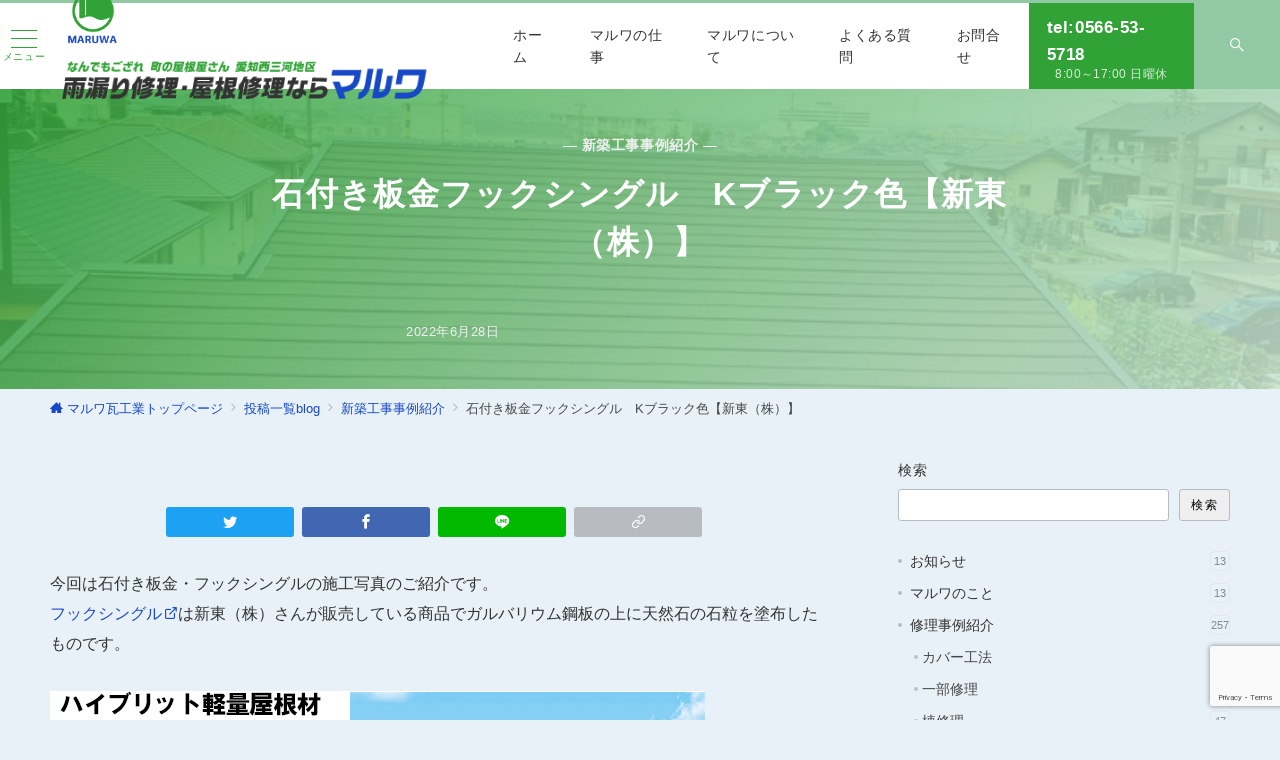

--- FILE ---
content_type: text/html; charset=UTF-8
request_url: https://maruwaroof.com/archives/2498
body_size: 41395
content:
<!DOCTYPE html>
<html lang="ja">
<head prefix="og: https://ogp.me/ns# fb: https://ogp.me/ns/fb# article: https://ogp.me/ns/article#">
<meta charset="UTF-8" />
<meta name="viewport" content="width=device-width,initial-scale=1.0" />
<title>石付き板金フックシングル　Kブラック色【新東（株）】  |  雨漏り修理 ・ 屋根修理に強い マルワ瓦工業｜愛知県 高浜市 ・ 西三河エリア</title>
<meta name='robots' content='max-image-preview:large' />
<meta name="description" content="今回は石付き板金・フックシングルの施工写真のご紹介です。フックシングルは新東（株）さんが販売している商品でガルバリウム鋼板の上に天然石の石粒を塗布したものです。画像引用元　HOOK SHINGLEよりここ最近扱い" />
<meta name="thumbnail" content="https://maruwaroof.com/wp/wp-content/uploads/2022/06/4F703EB4-8AAF-4C54-AD85-1095FEAEDF75-150x150.jpg" />
<style id="emanon-premium-style-inline-css">html, body, h1, h2, h3, h4, ul, ol, dl, li, dt, dd, p, div, span, img, a, table, tr, th, td {margin:0;padding:0;border:0;font-size:100%;vertical-align:baseline;box-sizing:border-box;}article, header, footer, aside, figure, figcaption, nav, section { display:block;}body {-ms-text-size-adjust:100%;-webkit-text-size-adjust:100%;}ol, ul {list-style:none;list-style-type:none;}figure {margin:0;}img {border-style:none;}table {border-collapse:collapse;border-spacing:0;}a, a:hover, a:visited, a:active, a:focus {text-decoration:none;}a:active, a:hover {outline-width:0;}*,*::before,*::after {box-sizing:border-box;}html {font-size:16px;}body {word-wrap:break-word;overflow-wrap:break-word;line-height:1.6;background-color:#fff;font-size:1rem;font-weight:normal;color:#333333;-webkit-font-smoothing:antialiased;-moz-osx-font-smoothing:grayscale;overflow-y:scroll;overflow-x:hidden;}h1 {font-weight:bold;font-size:1.6rem;clear:both;}h2 {font-weight:bold;font-size:1.33333rem;clear:both;}h3,h4 {font-weight:bold;font-size:1.14286rem;clear:both;}h5,h6 {font-weight:normal;font-size:1rem;clear:both;}b, strong, .strong {font-weight:bold;}dfn,cite,em {font-style:italic;}hr {height:2px;border:0;background-color:#e5e7e8;}img {height:auto;max-width:100%;vertical-align:middle;}blockquote {position:relative;display:block;padding-top:24px;padding-bottom:24px;padding-right:32px;padding-left:32px;line-height:1.8;font-size:0.88889rem;}blockquote cite {display:block;margin-top:16px;font-size:0.8rem;color:#484848;}pre {overflow:auto;white-space:pre;text-align:left;font-size:0.88889rem;}abbr[title] {text-decoration:underline;}mark,ins {text-decoration:none;}small,.small {font-size:0.72727rem;}code {font-family:monospace, serif;}table thead th {padding:8px 12px;background-color:#fafafa;font-size:1rem;font-weight:bold;}table th {padding:8px 12px;background-color:#fafafa;border:1px solid #b8bcc0;vertical-align:middle;font-size:1rem;font-weight:bold;}table td {padding:8px 12px;border:1px solid #b8bcc0;font-size:1rem;vertical-align:middle;}label {font-size:1rem;cursor:pointer;}input[type="text"],input[type="email"],input[type="url"],input[type="password"],input[type="search"],input[type="number"],input[type="tel"],input[type="date"],input[type="month"],input[type="week"],input[type="time"],input[type="datetime"],input[type="datetime-local"],textarea {-webkit-appearance:none;-moz-appearance:none;appearance:none;padding-top:6px;padding-bottom:6px;padding-right:12px;padding-left:12px;width:100%;border-radius:3px;background-color:#fff;border:1px solid #b8bcc0;transition:all 0.2s ease-in;letter-spacing:0.04em;font-family:inherit;font-size:1rem;}input[type="text"]:focus,input[type="email"]:focus,input[type="url"]:focus,input[type="password"]:focus,input[type="search"]:focus,input[type="number"]:focus,input[type="tel"]:focus,input[type="date"]:focus,input[type="month"]:focus,input[type="week"]:focus,input[type="time"]:focus,input[type="datetime"]:focus,input[type="datetime-local"]:focus,input[type="color"]:focus,textarea:focus,select:focus {outline:none;}input[type="color"] {border-radius:3px;border:1px solid #b8bcc0;}input[type="range"] {-webkit-appearance:none;-moz-appearance:none;appearance:none;background-color:#b8bcc0;height:2px;}input[type="radio"],input[type="checkbox"] {margin-right:8px;}input[type="file"] {-webkit-appearance:none;-moz-appearance:none;appearance:none;margin:8px 0;width:100%;}input[type="button"],input[type="submit"] {position:relative;display:inline-block;padding-top:6px;padding-bottom:6px;padding-right:32px;padding-left:32px;border:none;text-align:center;letter-spacing:0.04em;font-family:inherit;font-size:0.88889rem;overflow:hidden;cursor:pointer;transition:all 0.3s ease;-webkit-appearance:none;-moz-appearance:none;appearance:none;}button {position:relative;letter-spacing:0.04em;font-family:inherit;font-size:0.88889rem;cursor:pointer;transition:all 0.3s ease;-webkit-appearance:none;-moz-appearance:none;appearance:none;}select {-webkit-appearance:none;-moz-appearance:none;appearance:none;padding-right:8px;padding-left:8px;width:100%;height:32px;background-color:#fff;border:1px solid #b8bcc0;border-radius:3px;letter-spacing:0.04em;font-family:inherit;font-size:1rem;}select::-ms-expand {display:none;}input[type="search"],textarea {width:100%;font-family:inherit;font-size:1rem;}iframe {vertical-align:bottom;}a:hover {transition:all 0.3s ease;}#contents {flex:1 0 auto;}.l-content,.l-content__sm,.l-content__fluid {position:relative;margin:auto;width:calc(100% - 32px);}.l-header .l-content,.l-header .l-content__fluid {width:100%;}.l-content__inner {margin-top:16px;margin-bottom:32px;}.l-content__inner.margin-none-style {margin-bottom:0;}.l-content__inner.margin-none-style .article-body {padding-bottom:0;}@media screen and (min-width:600px) {.l-content__inner {margin-top:40px;margin-bottom:64px;}}@media screen and (min-width:768px) {.l-content,.l-content__sm,.l-header .l-content {width:calc(768px - 32px);}}@media screen and (min-width:960px) {.l-content,.l-header .l-content {width:calc(960px - 32px);}}@media screen and (min-width:1200px) {.l-content,.l-header .l-content {width:calc(1212px - 32px);}}.l-content-widget {position:relative;margin:auto;width:calc(100% - 32px);}.home .l-content__main .c-section-widget__inner .l-content-widget {width:100%;}.epb-background .c-section-widget__inner .l-content-widget,.epb-separator .c-section-widget__inner .l-content-widget {width:100%;}@media screen and (min-width:1200px) {.home .one-col .l-content__main,.c-section-widget__inner .l-content-widget {width:var(--one-col-content-width-front-page);margin-left:auto;margin-right:auto;}.one-col .l-content__main {width:var(--one-col-content-width);margin-left:auto;margin-right:auto;}}.home .l-content__inner {margin-top:0;margin-bottom:0;}.home .article-body {padding-bottom:0;}.wrapper-column {width:100%;}.wrapper-column.has-sp-column {width:calc(100% + 12px);}[class^="column-"],[class*="column-"] {width:100%;}[class^="column-sp-"],[class*="column-sp-"] {margin-right:12px;}.column-sp-1 {width:calc(8.333% - 12px);}.column-sp-2 {width:calc(16.667% - 12px);}.column-sp-3 {width:calc(25% - 12px);}.column-sp-4 {width:calc(33.333% - 12px);}.column-sp-5 {width:calc(41.667% - 12px);}.column-sp-6 {width:calc(50% - 12px);}.column-sp-7 {width:calc(58.333% - 12px);}.column-sp-8 {width:calc(66.667% - 12px);}.column-sp-9 {width:calc(75% - 12px);}.column-sp-10 {width:calc(83.333% - 12px);}.column-sp-11 {width:calc(91.667% - 12px);}.column-sp-12 {width:calc(100% - 12px)}@media screen and (min-width:600px) {.wrapper-column,.wrapper-column.has-sp-column {width:calc(100% + 24px);}.column-none {width:auto;}.column-1 {margin-right:24px;width:calc(8.333% - 24px);}.column-2 {margin-right:24px;width:calc(16.667% - 24px);}.column-3 {margin-right:24px;width:calc(25% - 24px);}.column-4 {margin-right:24px;width:calc(33.333% - 24px);}.column-5 {margin-right:24px;width:calc(41.667% - 24px);}.column-6 {margin-right:24px;width:calc(50% - 24px);}.column-7 {margin-right:24px;width:calc(58.333% - 24px);}.column-8 {margin-right:24px;width:calc(66.667% - 24px);}.column-9 {margin-right:24px;width:calc(75% - 24px);}.column-10 {margin-right:24px;width:calc(83.333% - 24px);}.column-11 {margin-right:24px;width:calc(91.667% - 24px);}.column-12 {margin-right:24px;width:calc(100% - 24px)}}.u-row {display:flex;}.u-row-wrap {flex-wrap:wrap;}.u-row-nowrap {flex-wrap:nowrap;}.u-row-item-top {align-items:flex-start;}.u-row-item-center {align-items:center;}.u-row-item-bottom {align-items:flex-end;}.u-row-cont-around {justify-content:space-around;}.u-row-cont-between {justify-content:space-between;}.u-row-cont-start {justify-content:flex-start;}.u-row-cont-center {justify-content:center;}.u-row-cont-end {justify-content:flex-end;}.u-row-dir {flex-direction:row;}.u-row-dir-reverse {flex-direction:row-reverse;}.u-row-dir-column {flex-direction:column;}.u-row-flex-grow-1 {flex-grow:1;}.u-row-flex-grow-2 {flex-grow:1;}.u-row-flex-grow-3 {flex-grow:1;}@keyframes fade {from {opacity:0;}to {opacity:1;}}@keyframes fadeIn {from {opacity:0;transform:translateY(16px);}to {opacity:1;}}@keyframes fadeSlideIn {from {opacity:0;transform:translateX(-32px);}to {opacity:1;}}@keyframes fadeOut {from {opacity:1;}to {opacity:0;transform:translateY(16px);}}@keyframes slideDown {from {transform:translateY(-100%);opacity:0;}to {transform:translateY(0);opacity:1;}}@keyframes slideUp {from {transform:translateY(0);}to {transform:translateY(-100%);}}@keyframes slideUpText {from {transform:translateY(-30%);opacity:0;}to {transform:translateY(-50%);opacity:1;}}@keyframes circle {from {transform:rotate(0deg);}to {transform:rotate(360deg);}}@keyframes spinY {from {transform:rotateY( 0deg );}to {transform:rotateY( 360deg );}}@keyframes sound-visualize {0% {transform:scaleY(0);}50% {transform:scaleY(1);}100% {transform:scaleY(0.2);}}@keyframes blur-text {0% {filter:blur(0);opacity:1;}100% {filter:blur(2px);opacity:0.8;}}@keyframes expansion-image {0% {transform:scale(1);}100% {transform:scale(1.15);}}@keyframes reduced-image {0% {transform:scale(1.15);}100% {transform:scale(1);}}@keyframes slide-image {from {transform:translateX(0);}to {transform:translateX(48px);}}@keyframes lustre {100% {left:60%;}}@keyframes ripple-drop {100% {transform:scale(2);opacity:0;}}@keyframes ctaIconSlideInRight {from {opacity:0;transform:translateX(calc(100% + 360px));}to {opacity:1;transform:translateX(0);}}@media screen and (min-width:600px) {@keyframes ctaIconSlideInRight {from {opacity:0;transform:translateX(360px);}to {opacity:1;transform:translateX(0);}}}@keyframes headerLanguage {from {opacity:0;transform:translateY(16px);}to {opacity:1;transform:translateY(0);}}@keyframes arrowRight {50% {right:-0.2em;opacity:1;}100% {right:-0.8em;opacity:0;}}.l-header {position:relative;z-index:200;}.l-header__inner {display:flex;align-items:center;justify-content:space-between;height:60px;overflow:hidden;}.home:not(.paged).is-overlay .l-header,[class*="_full_width"].is-overlay .l-header,[class*="_full_width_overlay"].is-overlay .l-header {position:absolute;top:0;left:0;right:0;z-index:200;}.home:not(.paged).is-overlay .header-info.has-background-color,[class*="_full_width_overlay"].is-overlay .header-info.has-background-color,[class*="_full_width"].is-overlay .header-info.has-background-color {background-color:inherit;}.home:not(.paged).is-overlay .l-header-default,.home:not(.paged).is-overlay .l-header-center,.home:not(.paged).is-overlay .l-header-row,[class*="_full_width"].is-overlay .l-header-default,[class*="_full_width"].is-overlay .l-header-center,[class*="_full_width"].is-overlay .l-header-row,[class*="_full_width_overlay"].is-overlay .l-header-default,[class*="_full_width_overlay"].is-overlay .l-header-center,[class*="_full_width_overlay"].is-overlay .l-header-row {background-color:inherit;border-bottom:inherit;}@media screen and (min-width:600px) {.l-header__inner {height:86px;overflow:visible;}.l-header-default .l-header__inner {justify-content:flex-start;}.l-header-center .l-header__inner {justify-content:center;}.site-description {font-size:0.8rem;}.l-header-default .site-description,.l-header-row .site-description {width:100%;}}.header-site-branding {width:100%;height:60px;}.header-site-branding.is-left {justify-content:flex-start;margin-left:8px;}.header-site-branding.is-center {justify-content:center;text-align:center;}.header-site-branding.have-drawer-menu-tablet.is-left {margin-left:45px;}@media screen and (min-width:600px) {.header-site-branding.is-center {justify-content:flex-start;text-align:left;}.header-site-branding.have-drawer-menu-pc.is-left {margin-left:0;}}.icon-logo {margin-right:6px;}.icon-logo-baseline {margin-right:4px;vertical-align:baseline;}@media screen and (min-width:600px) {.icon-logo-baseline {margin-right:6px;}}.site-logo {display:table-cell;vertical-align:middle;font-size:inherit;}.site-logo__img {height:60px;width:auto;}.site-title {display:table-cell;vertical-align:middle;line-height:1;font-size:1.6rem;}.site-description {display:block;line-height:2;font-size:0.72727rem;letter-spacing:0.04em;color:#828990;}.header-site-branding .site-title {letter-spacing:0.04em;}.header-site-branding .site-title a {color:#333;}@media screen and (min-width:600px) {.header-site-branding {width:auto;}.l-header-row .header-site-branding.have-drawer-menu-tablet,.l-header-row .l-content__fluid .header-site-branding.have-drawer-menu-tablet {margin-left:56px;}.l-header-default .l-content__fluid .header-site-branding,.l-header-row .l-content__fluid .header-site-branding {margin-left:16px;}.l-header-center .header-site-branding {text-align:center;}}@media screen and (min-width:960px) {.l-header-row .header-site-branding.have-drawer-menu-tablet {margin-left:0;}.l-header-default .header-site-branding.have-drawer-menu-tablet {margin-left:0;}.l-header-row .l-content__fluid .header-site-branding.have-drawer-menu-tablet,.l-header-default .l-content__fluid .header-site-branding.have-drawer-menu-tablet {margin-left:12px;}.l-header-row .header-site-branding.have-drawer-menu-pc,.l-header-row .l-content__fluid .header-site-branding.have-drawer-menu-pc {margin-left:56px;}.l-header-default .header-site-branding.have-drawer-menu-pc,.l-header-default .l-content__fluid .header-site-branding.have-drawer-menu-pc {margin-left:16px;}}.hamburger-menu {position:absolute;left:8px;padding:0;border:none;outline:none;background-color:inherit;line-height:1.2;text-align:center;cursor:pointer;}@media screen and (min-width:600px) {.hamburger-menu {left:0;}.l-content__fluid .hamburger-menu {width:48px;}.l-header-default .hamburger-menu {position:relative;top:0;transform:translateY(0%);}}.hamburger-menu-label {line-height:1;text-align:center;font-size:0.625rem;}.hamburger-menu-trigger,.hamburger-menu-trigger span {display:inline-block;box-sizing:border-box;}.hamburger-menu-trigger {position:relative;width:26px;height:18px;}@media screen and (max-width:599px) {.has-menu .hamburger-menu-trigger {top:-4px;}}.hamburger-menu-trigger span {position:absolute;left:0;width:100%;height:1px;border-radius:3px;}.hamburger-menu-trigger span:nth-of-type(1) {top:0;transition:all 0.2s ease;}.hamburger-menu-trigger span:nth-of-type(2) {top:8px;}.hamburger-menu-trigger span:nth-of-type(3) {bottom:0;transition:all 0.2s ease;}.hamburger-menu:hover {border:none;background-color:inherit;}.hamburger-menu:hover .hamburger-menu-trigger span:nth-of-type(1) {transform:translateY(2px);}.hamburger-menu:hover .hamburger-menu-trigger span:nth-of-type(3) {transform:translateY(-2px);}.hamburger-menu-floating,.hamburger-menu-floating-fixed {position:fixed;visibility:hidden;right:16px;bottom:110px;height:60px;width:60px;margin-bottom:calc(env(safe-area-inset-bottom) * 0.5);padding:0;text-align:center;border-radius:50%;border:none;outline:none;box-shadow:0 2px 4px -1px rgba(0,0,0,0.2), 0 4px 5px 0 rgba(0,0,0,0.14), 0 1px 10px 0 rgba(0,0,0,0.12);transform:translateX(calc(100% + 16px));transition:0.2s cubic-bezier(0,.6,.99,1);cursor:pointer;z-index:199;}.is-drawer-open .hamburger-menu-floating,.is-drawer-open .hamburger-menu-floating-fixed {z-index:999;}@media screen and (min-width:600px) {.hamburger-menu-floating,.hamburger-menu-floating-fixed {right:0;bottom:80px;}}.hamburger-menu-floating.is-show,.hamburger-menu-floating-fixed {visibility:visible;transform:translateX(0);}.hamburger-menu-floating:hover,.hamburger-menu-floating-fixed:hove {border:none;}.hamburger-menu-floating:not(.has-menu) .hamburger-menu-trigger,.hamburger-menu-floating-fixed:not(.has-menu) .hamburger-menu-trigger {margin-top:4px;}.hamburger-menu-floating .hamburger-menu-label,.hamburger-menu-floating-fixed .hamburger-menu-label {position:absolute;right:0;bottom:9px;left:0;}.hamburger-menu-floating span,.hamburger-menu-floating-fixed span {transition:0.3s cubic-bezier(0,.6,.99,1);}.hamburger-menu-floating.is-active .hamburger-menu-trigger span:nth-of-type(1),.hamburger-menu-floating-fixed.is-active .hamburger-menu-trigger span:nth-of-type(1) {transform:translate(0, 9px) rotate(-45deg);}.hamburger-menu-floating.is-active .hamburger-menu-trigger span:nth-of-type(2),.hamburger-menu-floating-fixed.is-active .hamburger-menu-trigger span:nth-of-type(2) {opacity:0;}.hamburger-menu-floating.is-active .hamburger-menu-trigger span:nth-of-type(3),.hamburger-menu-floating-fixed.is-active .hamburger-menu-trigger span:nth-of-type(3) {transform:translate(0, -8px) rotate(45deg);}.drawer-menu {visibility:hidden;position:fixed;}.header-cta {position:absolute;right:0}.header-cta .is-active .switch-off,.header-cta .switch-on {display:none;}.header-cta .is-active .switch-on {display:block;}.header-cta__item {margin-left:16px;min-width:20px;text-align:center;}.header-cta__item a {display:block;height:100%;}@media screen and (min-width:600px) {.header-cta__item {letter-spacing:0.04em;}}.header-cta__item [class*="icon-"] {font-size:1rem;}.header-cta__item:last-child {position:relative;width:70px;height:60px;transition:all 0.3s ease;}.header-cta__item:last-child .header-cta__inner {position:absolute;top:50%;left:0;right:0;transform:translateY(-50%);letter-spacing:0.05rem;color:#fff;}.header-cta__label {line-height:1;font-size:0.72727rem;}@media screen and (min-width:600px) {.l-header-row .header-cta {position:relative;}.header-cta__item:only-child {margin-left:0;}.header-cta__item:first-child:nth-last-child(2),.header-cta__item:first-child:nth-last-child(2) ~ .header-cta__item {margin-left:32px;}.header-cta__item:first-child:nth-last-child(3),.header-cta__item:first-child:nth-last-child(3) ~ .header-cta__item {margin-left:32px;}.header-cta__item:last-child {width:86px;height:86px;}}.home:not(.paged).is-overlay .header-menu-default,.home:not(.paged).is-overlay .header-menu-center,[class*="_full_width"].is-overlay .header-menu-default,[class*="_full_width"].is-overlay .header-menu-center,[class*="_full_width_overlay"].is-overlay .header-menu-default,[class*="_full_width_overlay"].is-overlay .header-menu-center {background-color:inherit;border-bottom:inherit;}.header-menu .menu-item {position:relative;display:flex;flex-direction:column;justify-content:center;letter-spacing:0.04em;font-size:0.88889rem;}.header-menu-default .menu-item {flex:1 1 auto;}.header-menu-default .header-menu > .menu-item a {padding-right:24px;padding-left:24px;height:60px;}.header-menu-center .header-menu > .menu-item a {padding-right:24px;padding-left:24px;height:60px;}.header-menu-row .header-menu > .menu-item a {padding-right:18px;padding-left:18px;height:86px;}.header-menu .menu-item a {position:relative;display:flex;flex-direction:column;justify-content:center;align-items:center;transition:all 0.3s ease;}.header-menu > .menu-item > a > .menu-description {display:block;line-height:1;font-weight:300;letter-spacing:0.04em;opacity:0.8;}.header-menu .menu-item [class^="icon-"] {padding-right:4px;}.header-menu > .menu-item > a span {position:relative;display:inline-block;}.header_menu_hover_bottom_up .header-menu > .menu-item:not(.ep-menu-item-has-background):not(.ep-menu-item-has-background-02):not(.ep-menu-item-tel) > a span::after {display:block;content:"";position:absolute;left:0;bottom:-14px;width:100%;height:1px;background-color:#31a336;transition:0.3s cubic-bezier(0.13,0.61,0.26,0.94);opacity:0;}.header_menu_hover_bottom_up .header-menu > .menu-item:not(.ep-menu-item-has-background):not(.ep-menu-item-has-background-02):not(.ep-menu-item-tel):hover > a span::after,.header_menu_hover_bottom_up.has-current-effect .header-menu > .menu-item.current-menu-item:not(.ep-menu-item-has-background):not(.ep-menu-item-tel) > a span::after {bottom:-8px;opacity:1;}.header_menu_hover_bottom_up.is_style_hover_bottom .header-menu > .menu-item:not(.ep-menu-item-has-background):not(.ep-menu-item-has-background-02):not(.ep-menu-item-tel) > a span::after,.header_menu_hover_bottom_up.is_style_hover_bottom.has-current-effect .header-menu > .menu-item.current-menu-item:not(.ep-menu-item-has-background):not(.ep-menu-item-tel) > a span::after {bottom:-18px;}.header_menu_hover_left_to_right .header-menu > .menu-item:not(.ep-menu-item-has-background):not(.ep-menu-item-has-background-02):not(.ep-menu-item-tel) > a span::after {display:block;content:"";position:absolute;right:0;bottom:-8px;width:0;height:1px;background-color:#31a336;transition:0.3s cubic-bezier(0.13,0.61,0.26,0.94);}.header_menu_hover_left_to_right.is_style_hover_bottom .header-menu > .menu-item:not(.ep-menu-item-has-background):not(.ep-menu-item-has-background-02):not(.ep-menu-item-tel) > a span::after {bottom:-18px;}.header_menu_hover_left_to_right .header-menu > .menu-item:not(.ep-menu-item-has-background):not(.ep-menu-item-has-background-02):not(.ep-menu-item-tel):hover > a span::after,.header_menu_hover_left_to_right.has-current-effect .header-menu > .menu-item.current-menu-item:not(.ep-menu-item-has-background):not(.ep-menu-item-has-background-02):not(.ep-menu-item-tel) > a span::after {left:0;width:100%;}.header_menu_hover_expansion .header-menu > .menu-item:not(.ep-menu-item-has-background):not(.ep-menu-item-has-background-02):not(.ep-menu-item-tel) > a span::after {display:block;content:"";position:absolute;left:10%;bottom:-8px;width:80%;height:1px;background-color:#31a336;transform:scale(0, 1);transition:0.3s cubic-bezier(0.13,0.61,0.26,0.94);}.header_menu_hover_expansion.is_style_hover_bottom .header-menu:not(.ep-menu-item-has-background):not(.ep-menu-item-has-background-02):not(.ep-menu-item-tel) > .menu-item > a span::after {bottom:-18px;}.header_menu_hover_expansion .header-menu > .menu-item:not(.ep-menu-item-has-background):not(.ep-menu-item-has-background-02):not(.ep-menu-item-tel):hover > a span::after,.header_menu_hover_expansion.has-current-effect .header-menu > .menu-item.current-menu-item:not(.ep-menu-item-has-background):not(.ep-menu-item-has-background-02):not(.ep-menu-item-tel) > a span::after {transform:scale(1, 1);}.header_menu_hover_scale .header-menu > .menu-item:not(.ep-menu-item-has-background):not(.ep-menu-item-has-background-02):not(.ep-menu-item-tel) > a {transform:scale(1);transition:0.3s cubic-bezier(0.13,0.61,0.26,0.94);}.header_menu_hover_scale .header-menu > .menu-item:not(.ep-menu-item-has-background):not(.ep-menu-item-has-background-02):not(.ep-menu-item-tel):hover > a,.header_menu_hover_scale.has-current-effect .header-menu > .menu-item.current-menu-item:not(.ep-menu-item-has-background):not(.ep-menu-item-has-background-02):not(.ep-menu-item-tel) > a {transform:scale(1.12);}.header_menu_hover_round_dot .header-menu > .menu-item:not(.ep-menu-item-has-background):not(.ep-menu-item-has-background-02):not(.ep-menu-item-tel) > a span::after {content:"";position:absolute;bottom:-8px;left:calc(50% - 2.5px);width:4px;height:4px;background-color:#31a336;border-radius:50%;transition:0.3s cubic-bezier(0.13,0.61,0.26,0.94);opacity:0;}.header_menu_hover_round_dot.is_style_hover_bottom .header-menu > .menu-item:not(.ep-menu-item-has-background):not(.ep-menu-item-has-background-02):not(.ep-menu-item-tel) > a span::after {bottom:-18px;}.header_menu_hover_round_dot .header-menu > .menu-item:not(.ep-menu-item-has-background):not(.ep-menu-item-has-background-02):not(.ep-menu-item-tel):hover > a span::after,.header_menu_hover_round_dot.has-current-effect .header-menu > .menu-item.current-menu-item:not(.ep-menu-item-has-background):not(.ep-menu-item-has-background-02):not(.ep-menu-item-tel) > a span::after {opacity:1;}.header_menu_hover_opacity .header-menu:hover > .menu-item:not(.ep-menu-item-has-background):not(.ep-menu-item-has-background-02):not(.ep-menu-item-tel) > a {opacity:0.4;}.header_menu_hover_opacity .header-menu > .menu-item:not(.ep-menu-item-has-background):not(.ep-menu-item-has-background-02):not(.ep-menu-item-tel):hover > a {opacity:1;}.header_menu_hover_background_color .header-menu > .menu-item:not(.ep-menu-item-has-background):not(.ep-menu-item-has-background-02):not(.ep-menu-item-tel):hover > a,.header_menu_hover_background_color.has-current-effect .header-menu > .menu-item.current-menu-item > a {background-color:rgba( 49, 163, 54, 0.4 );}.header_menu_hover_background_white_color .header-menu > .menu-item:not(.ep-menu-item-has-background):not(.ep-menu-item-has-background-02):not(.ep-menu-item-tel):hover > a,.header_menu_hover_background_white_color.has-current-effect .header-menu > .menu-item.current-menu-item:not(.ep-menu-item-has-background):not(.ep-menu-item-has-background-02):not(.ep-menu-item-tel) > a {background-color:#31a336;color:#fff !important;}.header-menu .sub-menu {visibility:hidden;position:absolute;top:100%;left:50%;min-width:200px;transform:translateX(-50%);transition:all 0.3s ease-in;box-shadow:0 1px 3px 1px rgba(0, 0, 0, 0.08);opacity:0;z-index:9999;}.header-menu .menu-item:hover > .sub-menu,.header-menu .menu-item.focus > .sub-menu {visibility:visible;opacity:1;}.header-menu .sub-menu .menu-item a {display:flex;position:relative;flex-direction:row;justify-content:left;align-items:center;padding-top:12px;padding-bottom:12px;padding-left:20px;padding-right:20px;height:42px;font-size:0.72727rem;}.header-menu .sub-menu .menu-item a:hover {background-color:rgba(255,255,255,0.2);}.header-menu .sub-menu .menu-item ul {top:0;left:100%;transform:none;}.header-menu > .menu-item:first-child >.sub-menu {left:50%;transform:translateX(-50%);}.header-menu > .menu-item:last-child >.sub-menu {left:inherit;right:0;transform:translateX(0);}.header-menu > .menu-item:last-child > .sub-menu .menu-item > .sub-menu {left:100%;transform:translateX(-200%);}.header-menu .sub-menu .menu-item-has-children > a::before {content:"\e941";position:absolute;right:3px;transition:all 0.3s ease-in;font-family:"icomoon";font-size:0.88889rem;}.header-menu .sub-menu .menu-item-has-children:hover > a::before {right:-1px;}.header-menu > .menu-item:last-child > .sub-menu .menu-item-has-children > a::before {content:"\e940";position:absolute;left:4px;transition:all 0.3s ease-in;font-family:"icomoon";font-size:0.88889rem;}.header-menu > .menu-item:last-child > .sub-menu .menu-item-has-children:hover > a::before {left:1px;}.l-header-menu-drop,.l-header-menu-fixed {position:fixed;top:0;right:0;left:0;transform:translateY(-100%);transition:transform 0.4s ease;z-index:997;}.l-header-menu-drop.sticky-menu,.l-header-menu-fixed.sticky-menu {transform:translateY(0);box-shadow:0 1px 3px rgba(0, 0, 0, 0.1);}.l-header-menu-drop__inner .header-menu > .menu-item,.l-header-menu-fixed__inner .header-menu > .menu-item {padding-right:24px;padding-left:24px;height:56px;}.l-header-menu-drop__inner .header-menu .menu-item a:focus,.l-header-menu-fixed__inner .header-menu .menu-item a:focus{outline:none;}.header-panel {width:100%;}.header-contact,.header-searchform {display:none;position:absolute;right:0;left:0;padding-top:24px;padding-bottom:24px;padding-right:16px;padding-left:16px;box-shadow:0 1px 1px rgba(0, 0, 0, 0.1);z-index:300;}.header-contact.is-active,.header-searchform.is-active {display:block;animation:fadeIn 0.2s ease-in;}.header-language {display:none;position:absolute;top:100%;left:0;min-width:72px;box-shadow:0 1px 3px 1px rgba(0, 0, 0, 0.08);transition:all 0.2s ease-in;z-index:300;}@media screen and (min-width:600px) {.header-language {min-width:86px;}}.header-language.is-active {display:block;animation:headerLanguage 0.2s ease-in;}.language-panel__item {padding-top:6px;padding-bottom:6px;padding-left:4px;padding-right:4px;font-size:0.72727rem;letter-spacing:0.04em;transition:all 0.3s ease;}@media screen and (min-width:600px) {.language-panel__item {font-size:0.88889rem;}}.language-panel__item a:hover {transform:translateX(2px);}.header-contact__inner {text-align:center;}@media screen and (max-width:599px) {.header-contact__inner [class*="column-"] {margin-bottom:24px;}.header-contact__inner [class*="column-"]:last-child {margin-bottom:0}}.header-contact__inner .small {margin-top:8px;}.fixed-footer-menu {position:fixed;bottom:0;right:0;left:0;width:100%;transform:translateY( 100px );box-shadow:0 -1px 1px rgba(0, 0, 0, 0.1);transition:0.4s cubic-bezier(0.13,0.61,0.26,0.94);padding-bottom:calc(env(safe-area-inset-bottom) * 0.5);z-index:202;}.fixed-footer-menu__inner {position:relative;width:100%;height:50px;}.fixed-footer-menu.is-show {transform:translateY( 0px );}.fixed-footer-menu__inner nav {position:relative;width:100%;height:50px;z-index:100;}.fixed-footer-menu__inner ul .menu-item i {display:block;padding-top:4px;text-align:center;font-size:1rem;}.fixed-footer-menu__inner ul .menu-item a {display:block;font-size:0.72727rem;overflow:hidden;}.sp-follow-sns,.sp-share-sns {position:fixed;visibility:hidden;opacity:0;bottom:0;padding-top:24px;padding-bottom:24px;padding-right:12px;padding-left:12px;transform:translateY(0);transition:0.4s cubic-bezier(0.13,0.61,0.26,0.94);width:100%;z-index:201;}.sp-follow-sns__item a,.sp-share-sns__item a,.sp-share-sns__item .share-button {display:flex;align-items:center;justify-content:center;margin-right:10px;margin-left:10px;width:32px;height:32px;border-radius:50%;box-shadow:0 1px 1.5px 0 rgba(0,0,0,0.12), 0 1px 1px 0 rgba(0,0,0,0.24);}.sp-share-sns__item .share-button__clipboard--success,.sp-share-sns__item .share-button__clipboard--error {border-radius:50%;}.sp-follow-sns__item a:hover,.sp-share-sns__item a:hover,.sp-share-sns__item .share-button:hover {box-shadow:0 4px 5px 0 rgba(0,0,0,0.14), 0 1px 10px 0 rgba(0,0,0,0.12), 0 2px 4px -1px rgba(0,0,0,0.2);}.sp-searchform {position:fixed;visibility:hidden;opacity:0;bottom:0;padding-top:32px;padding-bottom:32px;padding-right:16px;padding-left:16px;transition:0.4s cubic-bezier(0.13,0.61,0.26,0.94);width:100%;z-index:201;}.sp-follow-sns.is-active,.sp-share-sns.is-active,.sp-searchform.is-active {visibility:visible;opacity:1;bottom:50px;}.js-fixed-item.sp-follow-sns,.js-fixed-item.sp-share-sns,.js-fixed-item.sp-searchform {background:rgba(0,0,0,0.8);}.customer-feedback-header__img img {width:100px;height:100px;-webkit-mask-repeat:no-repeat;mask-repeat:no-repeat;-webkit-mask-position:50% 50%;mask-position:50% 50%;-webkit-mask-size:contain;mask-size:contain;-webkit-mask-image:url(https://maruwaroof.com/wp/wp-content/themes/emanon-premium/assets/images/mask-balloon.svg);mask-image:url(https://maruwaroof.com/wp/wp-content/themes/emanon-premium/assets/images/mask-balloon.svg);}@font-face {font-family:"icomoon";src:url("https://maruwaroof.com/wp/wp-content/themes/emanon-premium/assets/fonts/icomoon/fonts/icomoon.eot?qg435a");src:url("https://maruwaroof.com/wp/wp-content/themes/emanon-premium/assets/fonts/icomoon/fonts/icomoon.eot?qg435a#iefix") format("embedded-opentype"),url("https://maruwaroof.com/wp/wp-content/themes/emanon-premium/assets/fonts/icomoon/fonts/icomoon.woff?qg435a") format("woff"),url("https://maruwaroof.com/wp/wp-content/themes/emanon-premium/assets/fonts/icomoon/fonts/icomoon.ttf?qg435a") format("truetype"),url("https://maruwaroof.com/wp/wp-content/themes/emanon-premium/assets/fonts/icomoon/fonts/icomoon.svg?qg435a#icomoon") format("svg");font-weight:normal;font-style:normal;font-display:swap;}.u-display-block {display:block;}.u-display-none {display:none;}.u-display-hidden {visibility:hidden;}.u-display-sp {display:block;}.u-display-inline-flex-sp {display:inline-flex;}.u-display-tablet {display:block;}.u-display-pc {display:none;}.u-display-inline-flex-pc {display:none;}@media screen and (min-width:600px) {.u-display-sp {display:none;}.u-display-inline-flex-sp {display:none;}.u-display-tablet {display:block;}}@media screen and (min-width:960px) {.u-display-tablet {display:none;}.u-display-pc {display:block;}.u-display-inline-flex-pc {display:inline-flex;}}:root {--one-col-content-width-front-page:1024px;--one-col-content-width:1180px;--sidebar-width:332px;}input[type="button"],input[type="submit"],.c-btn {border-radius:10px;}.c-btn::before {content:"";position:absolute;top:-10%;left:-180%;width:200%;height:200%;background-color:rgba(249, 249, 249, 0.2);transform:rotate(-45deg);}.c-btn:hover::before {animation:lustre 0.7s forwards;}body {font-family:-apple-system, BlinkMacSystemFont, "Helvetica Neue", "Hiragino Kaku Gothic ProN", "ヒラギノ角ゴ Pro W3", "Segoe UI", "メイリオ", "Meiryo", sans-serif;}.site-title a {font-family:-apple-system, BlinkMacSystemFont, "Helvetica Neue", "Hiragino Kaku Gothic ProN", "ヒラギノ角ゴ Pro W3", "Segoe UI", "メイリオ", "Meiryo", sans-serif;font-weight:bold;}.site-description {font-family:-apple-system, BlinkMacSystemFont, "Helvetica Neue", "Hiragino Kaku Gothic ProN", "ヒラギノ角ゴ Pro W3", "Segoe UI", "メイリオ", "Meiryo", sans-serif;font-weight:normal;}.main-visual__title {font-family:-apple-system, BlinkMacSystemFont, "Helvetica Neue", "Hiragino Kaku Gothic ProN", "ヒラギノ角ゴ Pro W3", "Segoe UI", "メイリオ", "Meiryo", sans-serif;font-weight:bold;}.main-visual__sub-title {font-family:-apple-system, BlinkMacSystemFont, "Helvetica Neue", "Hiragino Kaku Gothic ProN", "ヒラギノ角ゴ Pro W3", "Segoe UI", "メイリオ", "Meiryo", sans-serif;font-weight:normal;}.main-visual__message {font-family:-apple-system, BlinkMacSystemFont, "Helvetica Neue", "Hiragino Kaku Gothic ProN", "ヒラギノ角ゴ Pro W3", "Segoe UI", "メイリオ", "Meiryo", sans-serif;font-weight:normal;}.main-visual__btn {font-family:-apple-system, BlinkMacSystemFont, "Helvetica Neue", "Hiragino Kaku Gothic ProN", "ヒラギノ角ゴ Pro W3", "Segoe UI", "メイリオ", "Meiryo", sans-serif;font-weight:normal;}h1 {font-family:-apple-system, BlinkMacSystemFont, "Helvetica Neue", "Hiragino Kaku Gothic ProN", "ヒラギノ角ゴ Pro W3", "Segoe UI", "メイリオ", "Meiryo", sans-serif;font-weight:bold;}.article-title__sub,.archive-title__sub {font-family:-apple-system, BlinkMacSystemFont, "Helvetica Neue", "Hiragino Kaku Gothic ProN", "ヒラギノ角ゴ Pro W3", "Segoe UI", "メイリオ", "Meiryo", sans-serif;font-weight:normal;}h2:not(.main-visual__title ) {font-family:-apple-system, BlinkMacSystemFont, "Helvetica Neue", "Hiragino Kaku Gothic ProN", "ヒラギノ角ゴ Pro W3", "Segoe UI", "メイリオ", "Meiryo", sans-serif;font-weight:bold;}h3 {font-family:-apple-system, BlinkMacSystemFont, "Helvetica Neue", "Hiragino Kaku Gothic ProN", "ヒラギノ角ゴ Pro W3", "Segoe UI", "メイリオ", "Meiryo", sans-serif;font-weight:bold;}h4 {font-family:-apple-system, BlinkMacSystemFont, "Helvetica Neue", "Hiragino Kaku Gothic ProN", "ヒラギノ角ゴ Pro W3", "Segoe UI", "メイリオ", "Meiryo", sans-serif;font-weight:bold;}h5 {font-family:-apple-system, BlinkMacSystemFont, "Helvetica Neue", "Hiragino Kaku Gothic ProN", "ヒラギノ角ゴ Pro W3", "Segoe UI", "メイリオ", "Meiryo", sans-serif;font-weight:bold;}h6 {font-family:-apple-system, BlinkMacSystemFont, "Helvetica Neue", "Hiragino Kaku Gothic ProN", "ヒラギノ角ゴ Pro W3", "Segoe UI", "メイリオ", "Meiryo", sans-serif;font-weight:bold;}.header-menu {font-family:-apple-system, BlinkMacSystemFont, "Helvetica Neue", "Hiragino Kaku Gothic ProN", "ヒラギノ角ゴ Pro W3", "Segoe UI", "メイリオ", "Meiryo", sans-serif;font-weight:normal;}.footer-menu {font-family:-apple-system, BlinkMacSystemFont, "Helvetica Neue", "Hiragino Kaku Gothic ProN", "ヒラギノ角ゴ Pro W3", "Segoe UI", "メイリオ", "Meiryo", sans-serif;font-weight:normal;}.cat-name {background-color:#31a336;color:#fff;}.sticky-info .icon-star-full {color:#c0c6d6;}.post-list-meta__cat {background-color:#31a336;color:#fff;}.widget_popular_post .popular-post-rank {background-color:#31a336;}.widget_popular_post .has_thumbnail .popular-post-rank {background-color:initial;border-color:#31a336 transparent transparent transparent;}.h2-bg-color .article-body h2:not(.is-style-none):not(.epb-advance-headling__text):not([class*="wp-block-"]),.h3-bg-color .article-body h3:not(.is-style-none):not(.epb-advance-headling__text):not([class*="wp-block-"]),.h4-bg-color .article-body h4:not(.is-style-none):not(.epb-advance-headling__text):not([class*="wp-block-"]) {padding-top:8px;padding-bottom:8px;padding-right:12px;padding-left:12px;background-color:#31a336;color:#ffffff;}.h2-bg-color-radius .article-body h2:not(.is-style-none):not(.epb-advance-headling__text):not([class*="wp-block-"]),.h3-bg-color-radius .article-body h3:not(.is-style-none):not(.epb-advance-headling__text):not([class*="wp-block-"]),.h4-bg-color-radius .article-body h4:not(.is-style-none):not(.epb-advance-headling__text):not([class*="wp-block-"]) {padding-top:8px;padding-bottom:8px;padding-right:12px;padding-left:12px;border-radius:3px;background-color:#31a336;color:#ffffff;}.h2-bg-color-border-left .article-body h2:not(.is-style-none):not(.epb-advance-headling__text):not([class*="wp-block-"]),.h3-bg-color-border-left .article-body h3:not(.is-style-none):not(.epb-advance-headling__text):not([class*="wp-block-"]),.h4-bg-color-border-left .article-body h4:not(.is-style-none):not(.epb-advance-headling__text):not([class*="wp-block-"]) {padding-top:8px;padding-bottom:8px;padding-right:8px;padding-left:12px;background-color:#1749c6;border-left:6px solid #31a336;color:#ffffff;}.h2-bg-color-broken-corner .article-body h2:not(.is-style-none):not(.epb-advance-headling__text):not([class*="wp-block-"]),.h3-bg-color-broken-corner .article-body h3:not(.is-style-none):not(.epb-advance-headling__text):not([class*="wp-block-"]),.h4-bg-color-broken-corner .article-body h4:not(.is-style-none):not(.epb-advance-headling__text):not([class*="wp-block-"]) {position:relative;padding-top:8px;padding-bottom:8px;padding-right:12px;padding-left:12px;background-color:#31a336;color:#ffffff;}.h2-bg-color-broken-corner .article-body h2:not(.is-style-none):not(.epb-advance-headling__text):not([class*="wp-block-"])::before,.h3-bg-color-broken-corner .article-body h3:not(.is-style-none):not(.epb-advance-headling__text):not([class*="wp-block-"])::before,.h4-bg-color-broken-corner .article-body h4:not(.is-style-none):not(.epb-advance-headling__text):not([class*="wp-block-"])::before {position:absolute;top:0;right:0;content:"";width:0;border-width:0 16px 16px 0;border-style:solid;box-shadow:-1px 1px 2px rgba(0, 0, 0, 0.1);border-color:#e8f1f7 #e8f1f7 #e5e7e8 #e5e7e8;}.h2-bg-color-ribbon .article-body h2:not(.is-style-none):not(.epb-advance-headling__text):not([class*="wp-block-"]),.h3-bg-color-ribbon .article-body h3:not(.is-style-none):not(.epb-advance-headling__text):not([class*="wp-block-"]),.h4-bg-color-ribbon .article-body h4:not(.is-style-none):not(.epb-advance-headling__text):not([class*="wp-block-"]) {position:relative;padding-top:8px;padding-bottom:8px;padding-right:12px;padding-left:12px;background-color:#31a336;color:#ffffff;}.h2-bg-color-ribbon .article-body h2:not(.is-style-none):not(.epb-advance-headling__text):not([class*="wp-block-"])::before,.h3-bg-color-ribbon .article-body h3:not(.is-style-none):not(.epb-advance-headling__text):not([class*="wp-block-"])::before,.h4-bg-color-ribbon .article-body h4:not(.is-style-none):not(.epb-advance-headling__text):not([class*="wp-block-"])::before {position:absolute;content:"";top:100%;left:0;border-width:0 20px 12px 0;border-style:solid;border-color:transparent;border-right-color:rgba(0, 0, 0, 0.1);}.h2-speech-bubble .article-body h2:not(.is-style-none):not(.epb-advance-headling__text):not([class*="wp-block-"]),.h3-speech-bubble .article-body h3:not(.is-style-none):not(.epb-advance-headling__text):not([class*="wp-block-"]),.h4-speech-bubble .article-body h4:not(.is-style-none):not(.epb-advance-headling__text):not([class*="wp-block-"]) {position:relative;padding-top:8px;padding-bottom:8px;padding-right:12px;padding-left:12px;border-radius:3px;background-color:#31a336;color:#ffffff;}.h2-speech-bubble .article-body h2:not(.is-style-none):not(.epb-advance-headling__text):not([class*="wp-block-"])::before,.h3-speech-bubble .article-body h3:not(.is-style-none):not(.epb-advance-headling__text):not([class*="wp-block-"])::before,.h4-speech-bubble .article-body h4:not(.is-style-none):not(.epb-advance-headling__text):not([class*="wp-block-"])::before {content:"";position:absolute;bottom:-8px;left:24px;width:16px;height:16px;background:inherit;transform:rotate(45deg);}.h2-speech-bubble-border .article-body h2:not(.is-style-none):not(.epb-advance-headling__text):not([class*="wp-block-"]),.h3-speech-bubble-border .article-body h3:not(.is-style-none):not(.epb-advance-headling__text):not([class*="wp-block-"]),.h4-speech-bubble-border .article-body h4:not(.is-style-none):not(.epb-advance-headling__text):not([class*="wp-block-"]) {position:relative;padding-top:8px;padding-bottom:8px;padding-right:12px;padding-left:12px;border-radius:3px;border:2px solid #31a336;}.h2-speech-bubble-border .article-body h2:not(.is-style-none):not(.epb-advance-headling__text):not([class*="wp-block-"])::before,.h3-speech-bubble-border .article-body h3:not(.is-style-none):not(.epb-advance-headling__text):not([class*="wp-block-"])::before,.h4-speech-bubble-border .article-body h4:not(.is-style-none):not(.epb-advance-headling__text):not([class*="wp-block-"])::before {content:"";position:absolute;bottom:-9px;left:24px;width:16px;height:16px;border-right:2px solid#31a336;border-bottom:2px solid#31a336;background-color:#e8f1f7;transform:rotate(45deg);}.h2-border .article-body h2:not(.is-style-none):not(.epb-advance-headling__text):not([class*="wp-block-"]),.h3-border .article-body h3:not(.is-style-none):not(.epb-advance-headling__text):not([class*="wp-block-"]),.h4-border .article-body h4:not(.is-style-none):not(.epb-advance-headling__text):not([class*="wp-block-"]) {padding-top:8px;padding-bottom:8px;padding-right:12px;padding-left:12px;border:2px solid #31a336;}.h2-border-radius .article-body h2:not(.is-style-none):not(.epb-advance-headling__text):not([class*="wp-block-"]),.h3-border-radius .article-body h3:not(.is-style-none):not(.epb-advance-headling__text):not([class*="wp-block-"]),.h4-border-radius .article-body h4:not(.is-style-none):not(.epb-advance-headling__text):not([class*="wp-block-"]) {padding-top:8px;padding-bottom:8px;padding-right:12px;padding-left:12px;border-radius:3px;border:2px solid #31a336;}.h2-border-bottom .article-body h2:not(.is-style-none):not(.epb-advance-headling__text):not([class*="wp-block-"]),.h3-border-bottom .article-body h3:not(.is-style-none):not(.epb-advance-headling__text):not([class*="wp-block-"]),.h4-border-bottom .article-body h4:not(.is-style-none):not(.epb-advance-headling__text):not([class*="wp-block-"]) {padding-top:12px;padding-bottom:12px;border-bottom:2px solid #31a336;}.h2-border-bottom-two-colors .article-body h2:not(.is-style-none):not(.epb-advance-headling__text):not([class*="wp-block-"]),.h3-border-bottom-two-colors .article-body h3:not(.is-style-none):not(.epb-advance-headling__text):not([class*="wp-block-"]),.h4-border-bottom-two-colors .article-body h4:not(.is-style-none):not(.epb-advance-headling__text):not([class*="wp-block-"]) {position:relative;padding-top:12px;padding-bottom:12px;border-bottom:solid 3px #1749c6;}.h2-border-bottom-two-colors .article-body h2:not(.is-style-none):not(.epb-advance-headling__text):not([class*="wp-block-"])::before,.h3-border-bottom-two-colors .article-body h3:not(.is-style-none):not(.epb-advance-headling__text):not([class*="wp-block-"])::before,.h4-border-bottom-two-colors .article-body h4:not(.is-style-none):not(.epb-advance-headling__text):not([class*="wp-block-"])::before {position:absolute;content:"";bottom:-3px;left:0;width:15%;height:3px;background-color:#31a336;z-index:2;}.h2-border-bottom-gradient-colors .article-body h2:not(.is-style-none):not(.epb-advance-headling__text):not([class*="wp-block-"]),.h3-border-bottom-gradient-colors .article-body h3:not(.is-style-none):not(.epb-advance-headling__text):not([class*="wp-block-"]),.h4-border-bottom-gradient-colors .article-body h4:not(.is-style-none):not(.epb-advance-headling__text):not([class*="wp-block-"]) {position:relative;padding-top:12px;padding-bottom:12px;}.h2-border-bottom-gradient-colors .article-body h2:not(.is-style-none):not(.epb-advance-headling__text):not([class*="wp-block-"])::before,.h3-border-bottom-gradient-colors .article-body h3:not(.is-style-none):not(.epb-advance-headling__text):not([class*="wp-block-"])::before,.h4-border-bottom-gradient-colors .article-body h4:not(.is-style-none):not(.epb-advance-headling__text):not([class*="wp-block-"])::before {position:absolute;content:"";bottom:0;left:0;width:100%;height:3px;background-image:-webkit-linear-gradient(right, #1749c6 50%, #31a336 100%);background-image:linear-gradient(to left, #1749c6 50%, #31a336 100%);}.h2-border-top-bottom .article-body h2:not(.is-style-none):not(.epb-advance-headling__text):not([class*="wp-block-"]),.h3-border-top-bottom .article-body h3:not(.is-style-none):not(.epb-advance-headling__text):not([class*="wp-block-"]),.h4-border-top-bottom .article-body h4:not(.is-style-none):not(.epb-advance-headling__text):not([class*="wp-block-"]) {padding-top:8px;padding-bottom:8px;border-top:2px solid #31a336;border-bottom:2px solid #31a336}.h2-border-left .article-body h2:not(.is-style-none):not(.epb-advance-headling__text):not([class*="wp-block-"]),.h3-border-left .article-body h3:not(.is-style-none):not(.epb-advance-headling__text):not([class*="wp-block-"]),.h4-border-left .article-body h4:not(.is-style-none):not(.epb-advance-headling__text):not([class*="wp-block-"]) {padding-left:12px;border-left:3px solid #31a336;}.h2-dashed-bottom .article-body h2:not(.is-style-none):not(.epb-advance-headling__text):not([class*="wp-block-"]),.h3-dashed-bottom .article-body h3:not(.is-style-none):not(.epb-advance-headling__text):not([class*="wp-block-"]),.h4-dashed-bottom .article-body h4:not(.is-style-none):not(.epb-advance-headling__text):not([class*="wp-block-"]) {padding-top:8px;padding-bottom:8px;border-bottom:2px dashed #31a336;}.h2-dashed-top-bottom .article-body h2:not(.is-style-none):not(.epb-advance-headling__text):not([class*="wp-block-"]),.h3-dashed-top-bottom .article-body h3:not(.is-style-none):not(.epb-advance-headling__text):not([class*="wp-block-"]),.h4-dashed-top-bottom .article-body h4:not(.is-style-none):not(.epb-advance-headling__text):not([class*="wp-block-"]) {padding-top:8px;padding-bottom:8px;border-top:2px dashed #31a336;border-bottom:2px dashed #31a336;}.is-style-group-center__checkmark .wp-block-group__inner-container::before,.is-style-group-left__checkmark .wp-block-group__inner-container::before {background-color:#1749c6;}.is-style-group-center__circle .wp-block-group__inner-container::before,.is-style-group-left__circle .wp-block-group__inner-container::before {background-color:#1749c6;}.is-style-group-center__cross .wp-block-group__inner-container::before,.is-style-group-left__cross .wp-block-group__inner-container::before {background-color:#dc3545;}.is-style-group-center__alert .wp-block-group__inner-container::before,.is-style-group-left__alert .wp-block-group__inner-container::before {background-color:#dc3545;}.is-style-group-center__question .wp-block-group__inner-container::before,.is-style-group-left__question .wp-block-group__inner-container::before {background-color:#1749c6;}.is-style-group-center__notice .wp-block-group__inner-container::before,.is-style-group-left__notice .wp-block-group__inner-container::before {background-color:#1749c6;}.is-style-group-center__point .wp-block-group__inner-container::before,.is-style-group-left__point .wp-block-group__inner-container::before {background-color:#1749c6;}.is-style-group-center__memo .wp-block-group__inner-container::before,.is-style-group-left__memo .wp-block-group__inner-container::before {background-color:#1749c6;}.is-style-group-center__bubble .wp-block-group__inner-container::before,.is-style-group-left__bubble .wp-block-group__inner-container::before {background-color:#1749c6;}.is-style-group-center__crown .wp-block-group__inner-container::before,.is-style-group-left__crown .wp-block-group__inner-container::before {background-color:#1749c6;}.is-style-group-center__star .wp-block-group__inner-container::before,.is-style-group-left__star .wp-block-group__inner-container::before {background-color:#1749c6;}.is-style-group-center__download .wp-block-group__inner-container::before,.is-style-group-left__download .wp-block-group__inner-container::before {background-color:#1749c6;}a {color:#1749c6;}a:hover,a:active {color:#828990;}input[type="text"]:focus,input[type="email"]:focus,input[type="url"]:focus,input[type="password"]:focus,input[type="search"]:focus,input[type="number"]:focus,input[type="tel"]:focus,input[type="date"]:focus,input[type="month"]:focus,input[type="week"]:focus,input[type="time"]:focus,input[type="datetime"]:focus,input[type="datetime-local"]:focus,input[type="color"]:focus,textarea:focus,select:focus {border:1px solid#828990;}.slick-prev,.slick-next {border-color:#1749c6;}.slick-prev:hover,.slick-next:hover {border-color:#828990;}input[type="button"],input[type="submit"] {background-color:#31a336;color:#ffffff;}.search-submit {background-color:#31a336;border:1px solid#31a336;color:#ffffff;}.search-submit:hover {background-color:#1749c6;border:1px solid#1749c6;}input[type="button"]:hover,input[type="submit"]:hover {background-color:#1749c6;border-color:#1749c6;}input[type="search"]:focus + .search-submit,input[type="search"]:focus + .wp-block-search__button {background-color:#828990;border:1px solid #828990;}.c-btn__main {background-color:#31a336;color:#ffffff;}.c-btn__main:hover {background-color:#1749c6;}.c-btn__outline {border:1px solid #31a336;color:#31a336;}.c-btn__outline:hover {border:1px solid #1749c6;color:#1749c6;}.c-btn__arrow .c-btn__outline .icon-read-arrow-right {color:#31a336;}.c-btn__arrow .c-btn__outline:hover .icon-read-arrow-right {color:#1749c6;}.js-btn__ripple {background-color:rgba( 130, 137, 144, 0.4 );}.slick-dots button {background-color:#1749c6;}.slick-dots button:hover {background-color:#828990;}.slick-dots .slick-active button {background-color:#828990;}.page-numbers:hover {background-color:#828990;}.page-numbers.current {background-color:#1749c6;}.prev.page-numbers:hover,.next.page-numbers:hover {color:#828990;}.next.page-numbers:hover::before{color:#828990;}.prev.page-numbers:hover::before {color:#828990;}.next-page-link a:hover {color:#828990;}.next-page-link a:hover .icon-chevron-right {color:#828990;}.next-page .current > .page-numbers{background-color:#828990;}.post-navigation .nav-links a:hover {border:1px solid #828990;}.meta-category a:hover {border:solid 1px #828990;color:#828990;}.favorite-btn .favorite-btn_item {background-color:#31a336;border:solid 1px #31a336;}.favorite-btn .favorite-btn_item.remove-favorite {background-color:inherit;border:solid 1px #31a336;color:#31a336;}.breadcrumb__item a {color:#1749c6;}.breadcrumb__item a:hover {color:#828990;}.meta-post a:hover {color:#828990;}.article-header-full-width__inner .slider-cat a:hover {color:#828990;}.article-header-full-width__inner .slider-favorite-btn.remove-favorite {border:solid 1px #1749c6;color:#1749c6;}.article-header-full-width__inner .edit-link a:hover {color:#828990;}.article-header-full-width__inner .edit-link a:hover,.article-header-full-width__inner .meta-post a:hover {color:#828990;}.article-header__cover .meta-category a:hover {border:solid 1px #828990;color:#828990;}.article-header__cover .edit-link a:hover,.article-header__cover .meta-post a:hover {color:#828990;}.sns-follow {background-color:#31a336;color:#ffffff;}.sns-follow__button:not(.sns-brand-color) .btn-main {background-color:#1749c6;}.sns-follow__button:not(.sns-brand-color) .btn-main:hover {background-color:#1749c6;}.tagcloud a:hover,.wp-block-tag-cloud .tag-cloud-link:hover {border:1px solid #828990;color:#828990;}.tagcloud a:hover::before,.wp-block-tag-cloud .tag-cloud-link:hover::before {color:#828990;}.comment-reply-link {background-color:#1749c6;}.comment-reply-link:hover {background-color:#828990;}.sidebar .menu-item-has-children:hover > a::before {color:#828990;}.post-list__item::after {color:#828990;}.hotword-list_link:hover {border:solid 1px #828990;}.home.is-overlay:not(.paged) .header-info,.home.is-overlay:not(.paged) .header-info a,[class*="_full_width"]:not(.paged).is-overlay .header-info,[class*="_full_width"]:not(.paged).is-overlay .header-info a,[class*="_full_width_overlay"]:not(.paged).is-overlay .header-info,[class*="_full_width_overlay"]:not(.paged).is-overlay .header-info a {color:#ffffff;}.header-info,.header-info a {color:#333333;}.l-header-default,.l-header-center,.l-header-row {background-color:#ffffff;}.l-header-default.has-border-top,.l-header-center.has-border-top,.header-menu-center.has-border-top,.l-header-row.has-border-top {border-top:3px solid #91c9a4;}.l-header-default.has-border-bottom,.l-header-center.has-border-bottom,.l-header-row.has-border-bottom {border-bottom:1px solid #e6e6e6;}.home.is-overlay:not(.paged) .header-site-branding .site-title a,[class*="_full_width"].is-overlay:not(.paged) .header-site-branding .site-title a,[class*="_full_width_overlay"].is-overlay:not(.paged) .header-site-branding .site-title a {color:#ffffff;}.home.is-overlay:not(.paged) .header-site-branding .site-description,[class*="_full_width"].is-overlay:not(.paged) .header-site-branding .site-description,[class*="_full_width_overlay"].is-overlay:not(.paged) .header-site-branding .site-description {color:#ffffff;}.header-site-branding .site-title a {color:#333333;}.header-site-branding .site-description {color:#828990;}.header-menu-default,.header-menu-center {background-color:#ffffff;}.header-menu-row .header-menu {background-color:rgba( 255, 255, 255, 0 );}@media screen and (min-width:960px) {.header-cta.has-menu-background {background-color:rgba( 255, 255, 255, 0 );}}.l-header-menu-drop__inner,.l-header-menu-fixed__inner {background-color:rgba( 255, 255, 255, 1 );}.header-menu-default.has-border-bottom,.header-menu-center.has-border-bottom {border-bottom:1px solid #e6e6e6;}.header-menu > .menu-item > a {color:#333333;}.header-menu > .menu-item:hover > a,.header-menu .current-menu-item:not(.u-smooth-scroll) > a {color:#31a336;}.header-menu .sub-menu {background-color:#31a336;}.header-menu > .menu-item-has-children >.sub-menu::before {border-color:transparent transparent #31a336 transparent;}.header-menu .sub-menu .menu-item a {color:#ffffff !important;}.home.is-overlay:not(.paged) .header-menu:not(.is-drop-fixed) > .menu-item.u-smooth-scroll.current-menu-item > a,[class*="_full_width"].is-overlay:not(.paged) .header-menu:not(.is-drop-fixed) > .menu-item.u-smooth-scroll.current-menu-item > a,[class*="_full_width_overlay"].is-overlay:not(.paged) .header-menu:not(.is-drop-fixed) > .menu-item.u-smooth-scroll.current-menu-item > a,.home.is-overlay:not(.paged) .header-menu:not(.is-drop-fixed) > .menu-item:not(.current-menu-item):not(.ep-menu-item-has-background):not(.ep-menu-item-has-background-02) > a,[class*="_full_width"].is-overlay:not(.paged) .header-menu:not(.is-drop-fixed) > .menu-item:not(.current-menu-item):not(.ep-menu-item-has-background):not(.ep-menu-item-has-background-02) > a,[class*="_full_width_overlay"].is-overlay:not(.paged) .header-menu:not(.is-drop-fixed) > .menu-item:not(.current-menu-item):not(.ep-menu-item-has-background):not(.ep-menu-item-has-background-02) > a {color:#ffffff;}.home.is-overlay:not(.paged) .header-menu:not(.is-drop-fixed) > .menu-item.u-smooth-scroll.current-menu-item:hover > a,[class*="_full_width"].is-overlay:not(.paged) .header-menu:not(.is-drop-fixed) > .menu-item.u-smooth-scroll.current-menu-item:hover > a,[class*="_full_width_overlay"].is-overlay:not(.paged) .header-menu:not(.is-drop-fixed) > .menu-item.u-smooth-scroll.current-menu-item:hover > a,.home.is-overlay:not(.paged) .header-menu:not(.is-drop-fixed) > .menu-item:not(.ep-menu-item-has-background):not(.ep-menu-item-has-background-02):hover > a,[class*="_full_width"].is-overlay:not(.paged) .header-menu:not(.is-drop-fixed) > .menu-item:not(.ep-menu-item-has-background):not(.ep-menu-item-has-background-02):hover > a,[class*="_full_width_overlay"].is-overlay:not(.paged) .header-menu:not(.is-drop-fixed) > .menu-item:not(.ep-menu-item-has-background):not(.ep-menu-item-has-background-02):hover > a {color:#31a336;}.header-menu > .menu-item.ep-menu-item-has-background > a {padding-right:14px;padding-left:14px;border-radius:3px;height:48px;background-color:#91c9a4;color:#ffffff;transition:all 0.3s ease;}.header-menu > .menu-item.ep-menu-item-has-background:hover > a,.header-menu > .menu-item.current-menu-item.ep-menu-item-has-background > a {background-color:#cae5d3;color:#ffffff;}.header-menu > .menu-item.ep-menu-item-has-background-02 > a {padding-right:14px;padding-left:14px;border-radius:3px;height:48px;background-color:#91c9a4;color:#ffffff;transition:all 0.3s ease;}.header-menu > .menu-item.ep-menu-item-has-background-02:hover> a,.header-menu > .menu-item.current-menu-item.ep-menu-item-has-background-02 > a {background-color:#cae5d3;color:#ffffff;}.header-menu-default .l-content__fluid .header-menu > .menu-item.ep-menu-item-has-background > a,.header-menu-default .l-content__fluid .header-menu > .menu-item.ep-menu-item-has-background-02 > a {margin-left:8px;margin-right:8px;}.header-menu-default .header-menu > .menu-item.ep-menu-item-has-background > a,.header-menu-center .header-menu > .menu-item.ep-menu-item-has-background > a,.header-menu-default .header-menu > .menu-item.ep-menu-item-has-background-02 > a,.header-menu-center .header-menu > .menu-item.ep-menu-item-has-background-02{margin-left:16px;}.header-menu-row .header-menu > .menu-item.ep-menu-item-has-background > a,.header-menu-row .header-menu > .menu-item.ep-menu-item-has-background-02 > a {border-radius:0;height:86px;}.header-menu > .menu-item.ep-menu-item-has-background > a > .menu-description,.home:not(.paged) .header-menu > .menu-item.ep-menu-item-has-background > a > .menu-description,.header-menu > .menu-item.ep-menu-item-has-background-02 > a > .menu-description,.home:not(.paged) .header-menu > .menu-item.ep-menu-item-has-background > a > .menu-description {opacity:1;}.header-menu > .ep-menu-item-border-left::before {display:block;content:"";position:absolute;left:0;width:1px;height:22px;background-color:#b8bcc0;z-index:1;}.separator-oblique .header-menu > .ep-menu-item-border-left::before {transform:rotate(8deg);}.header-menu > .ep-menu-item-tel {font-size:1.125rem;}.home.is-overlay:not(.paged) .l-header__inner .hamburger-menu-trigger span,[class*="_full_width"].is-overlay:not(.paged) .l-header__inner .hamburger-menu-trigger span,[class*="_full_width_overlay"].is-overlay:not(.paged) .l-header__inner .hamburger-menu-trigger span {background-color:#ffffff;}.home.is-overlay:not(.paged) .l-header__inner .hamburger-menu-label,[class*="_full_width"].is-overlay:not(.paged).l-header__inner .hamburger-menu-label,[class*="_full_width_overlay"].is-overlay:not(.paged).l-header__inner .hamburger-menu-label {color:#ffffff;}.hamburger-menu-trigger span {background-color:#31a336;}.hamburger-menu-label {color:#31a336;}.has-separator .header-menu > .menu-item:not(:first-child):not(.ep-menu-item-has-background):not(.ep-menu-item-has-background-02)::before {display:block;content:"";position:absolute;left:0;width:1px;height:22px;background-color:rgba( 51, 51, 51, 0.4 );z-index:1;}.has-separator.separator-oblique .header-menu > .menu-item:not(:first-child):not(.ep-menu-item-has-background):not(.ep-menu-item-has-background-02)::before {transform:rotate(8deg);}.home.is-overlay:not(.paged) .has-separator .header-menu > .menu-item:not(:first-child):not(.ep-menu-item-has-background):not(.ep-menu-item-has-background-02)::before,[class*="_full_width"].is-overlay:not(.paged) .has-separator .header-menu > .menu-item:not(:first-child):not(.ep-menu-item-has-background):not(.ep-menu-item-has-background-02)::before,[class*="_full_width_overlay"].is-overlay:not(.paged) .has-separator .header-menu > .menu-item:not(:first-child):not(.ep-menu-item-has-background):not(.ep-menu-item-has-background-02)::before {background-color:rgba( 255, 255, 255, 0.4 );}.header-news__label {background-color:#c0c6d6;color:#ffffff;}.header-news__slider,.header-news__item {background-color:#eeeff0;}.header-news__item,.header-news__link {color:#333333;}.header-news__link:hover .header-news__item {color:#828990;}.drawer-menu .hamburger-close-line span {background-color:#31a336;}.drawer-icon-menu.border-radius .icon-menu li a:hover {border:1px solid #828990;}.header-cta__item [class*="switch-"] {color:#828990;}.home.is-overlay:not(.paged) .header-cta__item [class*="switch-"],[class*="_full_width"].is-overlay:not(.paged) .header-cta__item [class*="switch-"],[class*="_full_width_overlay"].is-overlay:not(.paged) .header-cta__item [class*="switch-"] {color:#ffffff;}.header-cta__item:last-child {background-color:#91c9a4;}.header-cta__item:last-child:hover,.header-cta__item:last-child.is-active {background-color:#cae5d3;}.header-language,.header-searchform,.header-contact {background-color:rgba( 72, 72, 72,1);}.header-searchform .hotword-list_label,.language-panel__item a,.header-contact__inner {color:#ffffff;}.header-contact .contact__phone {color:#ffffff;}.header-contact .contact__phone {color:#ffffff;}.c-btn__main.c-btn__1 {background-color:#91c9a4;color:#ffffff;}.c-btn__main.c-btn__1:hover {background-color:#cae5d3;}.c-btn__main.c-btn__2 {background-color:#91c9a4;color:#ffffff;}.c-btn__main.c-btn__2:hover {background-color:#cae5d3;}.c-btn__main.c-btn__3 {background-color:#91c9a4;color:#ffffff;}.c-btn__main.c-btn__3:hover {background-color:#cae5d3;}.archive-header-full-width .u-background-cover::after,.article-header-full-width .u-background-cover::after {background:linear-gradient(135deg, rgba( 49, 163, 54,0.86), rgba( 202, 229, 211,0.86));}.archive-header-full-width .archive-title,.article-header-full-width .article-title {color:#ffffff;}.archive-header-full-width .archive-title__sub,.single .article-header-full-width .article-title__sub,.page .article-header-full-width .article-title__sub {color:#eeeff0;}.archive-header-full-width .archive-description {color:#eeeff0;}.article-header,.article-body:not(.archive-article-body) {background-color:inherit;}body.single-sales.custom-background,.single-sales .article-body {background-color:inherit;}.page .article-title__sub {color:#484848;}.single .article-title__sub {color:#484848;}.has-background-color .article-header__inner {padding-top:0px;}.single .author-card {background-color:#eeeff0;}.sidebar .widget,.sidebar .widget:not(.widget_author_profile):not(.widget_calendar) a:not(.c-btn):not(.epb-btn),.sidebar .c-post-list__link {color:#333333;}.widget_toc .contents-outline__item a::before {background-color:#333333;}.sidebar .widget.widget_tag_cloud .tagcloud a:hover,.sidebar .widget.widget_tag_cloud a.tag-cloud-link:hover,.sidebar .widget.widget_icon_menu .icon-menu .menu-item a:hover,.sidebar .widget.widget_calendar .wp-calendar-table a:hover {color:#828990;}.sidebar:not(.sidebar-no-padding-no-border) .widget_author_profile .author-profile__avatar img {border:solid 3px #ffffff;}.sidebar:not(.sidebar-no-padding-no-border) .widget_profile .profile-img img,.sidebar:not(.sidebar-no-padding-no-border) .widget_author_profile .profile-img img {border:solid 3px #ffffff;}.sidebar:not(.sidebar-no-padding-no-border) > .widget,.sidebar:not(.sidebar-no-padding-no-border) .sidebar-sticky > .widget {background-color:#ffffff;}.sidebar-widget__title,.sidebar .widgettitle,.sidebar .wp-block-group__inner-container > h2,.sidebar .wp-block-group__inner-container > h3 {color:#333333;}.sidebar-border .sidebar-widget__title,.sidebar-border-radius .sidebar-widget__title,.sidebar-border .widgettitle,.sidebar-border-radius .widgettitle,.sidebar-border .wp-block-group__inner-container > h2,.sidebar-border .wp-block-group__inner-container > h3,.sidebar-border-radius .wp-block-group__inner-container > h2,.sidebar-border-radius .wp-block-group__inner-container > h3 {border:1px solid #91c9a4;}.sidebar-bg-color .sidebar-widget__title,.sidebar-bg-color-radius .sidebar-widget__title,.sidebar-speech-bubble .sidebar-widget__title,.sidebar-center.sidebar-shortborder-bottom .sidebar-widget__title::before,.sidebar-bg-color .widgettitle,.sidebar-bg-color-radius .widgettitle,.sidebar-speech-bubble .widgettitle,.sidebar-center.sidebar-shortborder-bottom .widgettitle::before,.sidebar-bg-color .wp-block-group__inner-container > h2.sidebar-bg-color-radius .wp-block-group__inner-container > h2,.sidebar-speech-bubble .wp-block-group__inner-container > h2,.sidebar-center.sidebar-shortborder-bottom .wp-block-group__inner-container > h2::before,.sidebar-bg-color .wp-block-group__inner-container > h3,.sidebar-bg-color-radius .wp-block-group__inner-container > h3,.sidebar-speech-bubble .wp-block-group__inner-container > h3,.sidebar-center.sidebar-shortborder-bottom .wp-block-group__inner-container > h3::before {background:#91c9a4;}.sidebar-shortborder-bottom .sidebar-widget__title::after,.sidebar-shortborder-bottom .widgettitle::after,.sidebar-shortborder-bottom .wp-block-group__inner-container > h2::after,.sidebar-shortborder-bottom .wp-block-group__inner-container > h3::after {background:#91c9a4;}.sidebar-border-left .sidebar-widget__title,.sidebar-border-left .widgettitle,.sidebar-border-left .wp-block-group__inner-container > h2,.sidebar-border-left .wp-block-group__inner-container > h3 {border-left:3px solid #91c9a4;}.sidebar-border-bottom .sidebar-widget__title,.sidebar-border-bottom .widgettitle,.sidebar-border-bottom .wp-block-group__inner-container > h2,.sidebar-border-bottom .wp-block-group__inner-container > h3 {border-bottom:2px solid#91c9a4;}.sidebar-stripe-border-bottom .sidebar-widget__title::before,.sidebar-stripe-border-bottom .widgettitle::before,.sidebar-stripe-border-bottom .wp-block-group__inner-container > h2::before,.sidebar-stripe-border-bottom .wp-block-group__inner-container > h3::before {background:linear-gradient( -45deg, #ffffff 25%, #91c9a4 25%, #91c9a4 50%, #ffffff 50%, #ffffff 75%, #91c9a4 75%, #91c9a4);background-size:4px 4px;}.sidebar-lines-on-sides .sidebar-widget__title::before,.sidebar-lines-on-sides .sidebar-widget__title::after,.sidebar-lines-on-right .sidebar-widget__title::after,.sidebar-lines-on-sides .widgettitle::before,.sidebar-lines-on-sides .widgettitle::after,.sidebar-lines-on-right .widgettitle::after {border-top:1px solid #91c9a4;}.drawer-menu .drawer-icon-menu.border-radius .icon-menu li:hover{border:1px solid #828990;}.drawer-border .drawer-widget__title,.drawer-border-radius .drawer-widget__title,.drawer-border .widget_block > h3,.drawer-border-radius .widget_block > h3 {border:2px solid #31a336;}.drawer-menu.drawer-border-left .drawer-widget__title,.drawer-menu.drawer-border-left .widget_block > h3 {border-left:3px solid #31a336;}.drawer-bg-color .drawer-widget__title,.drawer-bg-color-radius .drawer-widget__title,.drawer-speech-bubble .drawer-widget__title,.drawer-bg-color .widget_block > h3, .drawer-bg-color-radius .widget_block > h3,.drawer-speech-bubble .widget_block > h3 {background:#31a336;color:#ffffff;}.drawer-shortborder-bottom .drawer-widget__title::after,.drawer-center.drawer-shortborder-bottom .drawer-widget__title::after,.drawer-shortborder-bottom .widget_block > h3::after,.drawer-center .widget_block > h3::after {background:#31a336;}.drawer-speech-bubble .drawer-widget__title::before,.drawer-speech-bubble .widget_block > h3::before, {border-top:12px solid #31a336;}.drawer-border-bottom .drawer-widget__title,.drawer-speech-bottom .widget_block > h3 {border-bottom:2px solid#31a336;}.drawer-stripe-border-bottom .drawer-widget__title::before,.drawer-stripe-border-bottom .widget_block > h3::before {background:linear-gradient( -45deg, #ffffff 25%, #31a336 25%, #31a336 50%, #ffffff 50%, #ffffff 75%, #31a336 75%, #31a336);background-size:4px 4px;}.drawer-lines-on-sides .drawer-widget__title::before,.drawer-lines-on-sides .drawer-widget__title::after,.drawer-lines-on-right .drawer-widget__title::after,.drawer-lines-on-sides .widget_block > h3::before,.drawer-lines-on-sides .widget_block > h3::after,.drawer-lines-on-right .widget_block > h3::after {border-top:1px solid #31a336;}.l-footer {background-color:#484848;}.l-footer,.l-footer a:not(.c-btn__main):not(.epb-btn),.l-footer .widget,.l-footer .widget:not(.widget_author_profile):not(.widget_calendar) a:not(.c-btn__main):not(.epb-btn),.l-footer .c-post-list__link {color:#ffffff;}.footer-menu li a::before {background-color:#ffffff;}.footer-widget__title {color:#ffffff;}.l-footer .widget.widget_tag_cloud .tagcloud a:hover,.l-footer .widget.widget_tag_cloud a.tag-cloud-link:hover,.l-footer .widget.widget_icon_menu .icon-menu .menu-item a:hover,.l-footer .widget.widget_calendar .wp-calendar-table a:hover {color:#828990;}.footer-bg-color .footer-widget__title,.footer-bg-color-radius .footer-widget__title{background:#91c9a4;}.l-footer .footer-border .footer-widget__title,.l-footer .footer-border-radius .footer-widget__title {border:1px solid #91c9a4;}.footer-shortborder-bottom .footer-widget__title::after {background:#91c9a4;}.footer-border-left .footer-widget__title {border-left:3px solid #91c9a4;}.footer-speech-bubble .footer-widget__title {background-color:#91c9a4;}.footer-border-bottom .footer-widget__title {border-bottom:2px solid#91c9a4;}.footer-stripe-border-bottom .footer-widget__title::before {background-color:#e8f1f7;background:linear-gradient( -45deg, #484848 25%, #91c9a4 25%, #91c9a4 50%, #484848 50%, #484848 75%, #91c9a4 75%, #91c9a4);background-size:4px 4px;}.footer-lines-on-sides .footer-widget__title::before,.footer-lines-on-sides .footer-widget__title::after,.footer-lines-on-right .footer-widget__title::after {border-top:1px solid #91c9a4;}.l-footer .popular-post-views {color:#ffffff;}.site-copyright {background-color:#484848;}.site-copyright,.site-copyright a:not(.c-btn__main):not(.epb-btn),.site-copyright .widget,.site-copyright .widget:not(.widget_author_profile):not(.widget_calendar) a:not(.c-btn__main):not(.epb-btn) {color:#ffffff;}.site-copyright a:hover {opacity:0.8;}.page-top-floating {background-color:#c0c6d6;}.page-top-floating i {color:#ffffff;}.fixed-footer-menu {color:#ffffff;}.fixed-footer-menu::before {position:absolute;content:"";top:0;left:0;width:100%;height:100%;background-color:#91c9a4;opacity:1;}.fixed-footer-menu__inner a {color:#ffffff;}.hamburger-menu-floating,.hamburger-menu-floating:hover,.hamburger-menu-floating-fixed,.hamburger-menu-floating-fixed:hover {background-color:#91c9a4;}.hamburger-menu-floating .hamburger-menu-trigger span,.hamburger-menu-floating-fixed .hamburger-menu-trigger span {background-color:#ffffff;}.hamburger-menu-floating .hamburger-menu-label,.hamburger-menu-floating-fixed .hamburger-menu-label {color:#ffffff;}.loading-icon {border-left:4px solid#31a336;}.loading-text {color:#31a336;}.drawer-menu nav .menu-item {padding-left:16px;}.drawer-menu .menu > .menu-item a::before {display:block;content:"";position:absolute;top:50%;left:-12px;width:4px;height:4px;transform:translateY(-50%);background-color:#b8bcc0;border-radius:100%;font-weight:bold;}.drawer-menu nav .sub-menu > .menu-item {padding-left:16px;}.drawer-menu nav .sub-menu > .menu-item a::before {display:block;content:"";position:absolute;top:50%;left:-12px;width:4px;height:4px;transform:translateY(-50%);background-color:#b8bcc0;border-radius:100%;font-weight:bold;}.article-body .contents-outline__item a:hover {color:#828990;}.article-body .contents-outline__item a::after {background-color:#828990;}.indent_2.contents-outline__ol {padding-left:18px;list-style-type:disc;}.indent_3.contents-outline__ol {padding-left:20px;}.indent_3.contents-outline__ol > .contents-outline__item {position:relative;list-style-type:none;}.indent_3.contents-outline__ol > .contents-outline__item::before {position:absolute;content:"\e92b";left:-18px;line-height:28px;font-family:"icomoon";font-size:0.8rem;font-weight:bold;}.indent_4.contents-outline__ol {padding-left:16px;}.indent_4.contents-outline__ol > .contents-outline__item {list-style-type:decimal;}.article-body .contents-outline__item {color:#31a336;}.article-body .contents-outline__item a {color:#1749c6;}.toc-box {border:2px solid #eeeff0;border-radius:3px;}.toc-box {background-color:#ffffff;border-radius:3px;}.toc-btn__switch.selected label {border-color:#31a336;}.toc-btn__switch.selected {background-color:#31a336;}.widget_categories .cat-item,.wp-block-categories .cat-item {padding-left:12px;}.widget_categories ul > .cat-item a::before,.wp-block-categories > .cat-item a::before {display:block;content:"";position:absolute;top:50%;left:-12px;width:4px;height:4px;transform:translateY(-50%);background-color:#b8bcc0;border-radius:100%;font-weight:bold;}.widget_categories .children > .cat-item,.wp-block-categories .children > .cat-item {padding-left:12px;}.widget_categories ul .children > .cat-item a::before,.wp-block-categories .children > .cat-item a::before {display:block;content:"";position:absolute;top:50%;left:-8px;width:4px;height:4px;transform:translateY(-50%);background-color:#b8bcc0;border-radius:100%;font-weight:bold;}.widget_categories .cat-item a .count,.wp-block-categories-list .cat-item a .count {border-radius:3px;}.widget_archive li,.wp-block-archives li {padding-left:16px;}.widget_archive ul > li a::before,.wp-block-archives > li a::before {display:block;content:"";position:absolute;top:50%;left:-12px;width:4px;height:4px;transform:translateY(-50%);background-color:#b8bcc0;border-radius:100%;font-weight:bold;}.widget_archive li a .count,.wp-block-archives li a .coun {border-radius:3px;}.widget_nav_menu .menu-item {padding-left:12px;}.widget_nav_menu .menu > .menu-item a::before {display:block;content:"";position:absolute;top:50%;left:-12px;width:4px;height:4px;transform:translateY(-50%);background-color:#b8bcc0;border-radius:100%;font-weight:bold;}.widget_nav_menu .sub-menu > .menu-item {padding-left:16px;}.widget_nav_menu .sub-menu > .menu-item > .sub-menu > li {padding-left:12px;}.widget_nav_menu .sub-menu > .menu-item a::before {display:block;content:"";position:absolute;top:50%;left:-12px;width:4px;height:4px;transform:translateY(-50%);background-color:#b8bcc0;border-radius:100%;font-weight:bold;}.cta-floating {position:fixed;transition:0.4s cubic-bezier(0.13,0.61,0.26,0.94);z-index:200;}.cta-square {left:16px;right:16px;bottom:16px;width:calc(100% - 32px);transform:translateX(calc(100% + 32px));}.cta-floating__body {transition:all 0.3s ease;}.cta-floating__image {text-align:center;}.cta-floating__slide-icon:hover,.cta-floating__body:hover {opacity:0.9;}.cta-floating__slide-icon .icon-close {position:absolute;top:-26px;right:0;height:24px;line-height:24px;border-radius:3px;box-shadow:0 1px 3px 1px rgba(0, 0, 0, 0.08);font-size:24px;cursor:pointer;}.cta-floating__slide-icon .icon-chevron-left {position:absolute;top:-26px;left:-56px;height:24px;line-height:24px;border-radius:3px;box-shadow:0 1px 3px 1px rgba(0, 0, 0, 0.08);animation:ctaIconSlideInRight 1s ease-out;transition:all 0.3s ease;font-size:24px;cursor:pointer;}.cta-floating__slide-icon .icon-chevron-left.is-slide {left:8px;}.cta-floating__title {letter-spacing:0.1em;font-size:0.88889rem;font-weight:bold;}.cta-floating__lead {margin-top:16px;letter-spacing:0.04em;font-size:0.88889rem;}.cta-square {left:16px;right:16px;bottom:16px;width:calc(100% - 32px);transform:translateX(calc(100% + 32px));}.cta-square.is-show {transform:translateX(0);animation:fade 0.4s ease-in 0s 1 normal forwards;}.cta-square.is-slide,.cta-square.is-slide.is-show {transform:translateX(calc(100% + 32px));}.cta-square.fixed-footer-menu__bottom {bottom:72px;bottom:calc(72px + env(safe-area-inset-bottom) );}.cta-square .cta-floating__link {visibility:hidden;}.cta-square.is-show .cta-floating__link {visibility:visible;}.cta-square .cta-floating__body {position:relative;padding:16px;background-color:var(--ep-cta-floating-background-color-1);box-shadow:0 1px 3px 1px rgba(0, 0, 0, 0.08);border-radius:3px;}.cta-square .cta-floating__icon {text-align:center;}.cta-square .cta-floating__title {display:block;margin-top:8px;margin-bottom:8px;padding:4px 0;text-align:center;border-radius:3px;}.cta-rectangle {display:flex;bottom:0;width:100%;transform:translateY(50px);}#cta-floating-show.cta-rectangle,.cta-rectangle.is-show {transform:translateY(0px);}#cta-floating-show.fixed-footer-menu__bottom,.cta-rectangle.fixed-footer-menu__bottom.is-show {transform:translateY(-50px);}.cta-rectangle .cta-floating__link {display:block;width:100%;}.cta-rectangle .cta-floating__body {padding:8px;height:40px;text-align:center;background-color:var(--ep-cta-floating-background-color-1);box-shadow:0 1px 3px 1px rgba(0, 0, 0, 0.08);}.cta-rectangle .cta-floating__body.is-cta-floating-2 {background-color:var(--ep-cta-floating-background-color-2);}.cta-rectangle .cta-floating__icon {margin-right:4px;vertical-align:baseline;}.cta-rectangle .cta-floating__icon i {vertical-align:text-bottom;}@media screen and (min-width:600px) {.cta-rectangle .cta-floating__icon {margin-right:0;margin-bottom:4px;}}.cta-rectangle .cta-floating__image img {margin-right:6px;height:24px;}@media screen and (min-width:600px) {.cta-floating__icon {display:block;font-size:1rem;}.cta-rectangle .cta-floating__image img {margin-right:0;margin-bottom:8px;height:auto;width:24px;}.cta-rectangle {display:block;top:30vh;right:0;width:56px;transform:translateX(60px);}.cta-rectangle.is-show {transform:translateX(0);}.cta-rectangle .cta-floating__body {padding-top:16px;padding-bottom:16px;padding-right:12px;padding-left:12px;height:auto;line-height:inherit;}.cta-rectangle .cta-floating__title {-webkit-writing-mode:vertical-rl;-ms-writing-mode:tb-rl;text-orientation:upright;writing-mode:vertical-rl;}.cta-square {left:inherit;right:8px;bottom:96px;width:360px;transform:translateX(calc(360px + 8px));}}.cta-floating-button {position:fixed;visibility:hidden;right:16px;bottom:180px;height:60px;width:60px;margin-bottom:calc(env(safe-area-inset-bottom) * 0.5);padding:0;text-align:center;background-color:var(--ep-cta-floating-background-color-1);border-radius:50%;border:none;outline:none;box-shadow:0 1px 3px 1px rgba(0, 0, 0, 0.08);box-shadow:0 2px 4px -1px rgba(0,0,0,0.2), 0 4px 5px 0 rgba(0,0,0,0.14), 0 1px 10px 0 rgba(0,0,0,0.12);transform:translateX(calc(100% + 16px));transition:0.2s cubic-bezier(0,.6,.99,1);cursor:pointer;z-index:200;}.cta-floating-button .cta-floating__link {display:flex;align-items:center;justify-content:center;height:100%;}.cta-floating-button .cta-floating__icon {margin-bottom:0;font-size:1.33333rem;}.cta-floating-button .cta-floating__image img {height:60px;width:60px;object-fit:cover;}#cta-floating-show.cta-floating-button,.cta-floating-button.is-show {visibility:visible;transform:translateX(0);}@media screen and (min-width:600px) {.cta-floating-button {position:fixed;visibility:hidden;top:30vh;right:0;width:240px;border-radius:0;box-shadow:0 1px 3px 1px rgba(0, 0, 0, 0.08);transition:all 0.3s ease;}.cta-floating-button .cta-floating__icon {font-size:1.14286rem;}#cta-floating-show.cta-floating-button,.cta-floating-button.is-show {transform:translateX(180px);}#cta-floating-show.cta-floating-button:hover,.cta-floating-button:hover {transform:translateX(0);}.cta-floating-button .cta-floating__icon {width:60px;}.cta-floating-button .cta-floating__title {padding-left:8px;width:180px;text-align:left;font-size:1.14286rem;}}.l-footer.has-cta-floating-button__footer {padding-bottom:130px;}.l-footer.fixed-footer__padding--m.has-cta-floating-button__footer {padding-bottom:190px;}.cta-floating-button__footer {position:fixed;visibility:hidden;bottom:0;transform:translateY(162px);padding-top:32px;padding-bottom:32px;width:100%;background-color:rgba( var(--ep-cta-floating-background-color-red), var(--ep-cta-floating-background-color-green), var(--ep-cta-floating-background-color-blue), var(--ep-cta-floating-background-opacity) );transition:0.4s cubic-bezier(0,.6,.99,1);cursor:pointer;z-index:198;}.cta-floating-button__footer .cta-floating-innner {text-align:center;}.cta-floating-microcopy {padding-bottom:4px;font-size:1rem;font-weight:bold;}.cta-floating-button__footer .cta-floating__link {display:block;margin:auto;padding-top:6px;padding-bottom:6px;padding-left:12px;padding-right:12px;width:90%;background-color:var(--ep-cta-floating-background-color-1);border-radius:25px;box-shadow:0 1px 3px 1px rgba(0, 0, 0, 0.08);box-shadow:0 2px 4px -1px rgba(0,0,0,0.2), 0 4px 5px 0 rgba(0,0,0,0.14), 0 1px 10px 0 rgba(0,0,0,0.12);}.cta-floating-button__footer .cta-floating__body {text-align:center;}.cta-floating-button__footer .cta-floating__icon {display:inline-block;font-size:1.33333rem;}.cta-floating-button__footer .cta-floating__title{font-size:1.33333rem;}.cta-floating-button__footer .cta-floating__image img {height:60px;width:60px;object-fit:cover;}#cta-floating-show.cta-floating-button__footer,.cta-floating-button__footer.is-show {visibility:visible;transform:translateY(0px);}#cta-floating-show.cta-floating-button__footer.has-fixed-footer-menu,.cta-floating-button__footer.has-fixed-footer-menu.is-show {visibility:visible;transform:translateY(-50px);}@media screen and (min-width:600px) {.cta-floating-button__footer .cta-floating__link {width:300px;}.cta-floating-button__footer .cta-floating__icon {font-size:1.14286rem;}.cta-floating-button__footer .cta-floating__title {font-size:1.14286rem;}}@media screen and (max-width:599px) {#cta-floating-show.cta-rectangle,.cta-rectangle.is-show .cta-floating__body {padding-bottom:calc(env(safe-area-inset-bottom) * 1.2);}}</style>
<link rel="alternate" title="oEmbed (JSON)" type="application/json+oembed" href="https://maruwaroof.com/wp-json/oembed/1.0/embed?url=https%3A%2F%2Fmaruwaroof.com%2Farchives%2F2498" />
<link rel="alternate" title="oEmbed (XML)" type="text/xml+oembed" href="https://maruwaroof.com/wp-json/oembed/1.0/embed?url=https%3A%2F%2Fmaruwaroof.com%2Farchives%2F2498&#038;format=xml" />
<style id='wp-img-auto-sizes-contain-inline-css'>
img:is([sizes=auto i],[sizes^="auto," i]){contain-intrinsic-size:3000px 1500px}
/*# sourceURL=wp-img-auto-sizes-contain-inline-css */
</style>
<style id='emanon-premium-blocks-inline-css'>
mark.epb-linemaker-01 {background-color:#b2ffb2;font-style: normal;}mark.epb-linemaker-02 {background-color:#ffe0c1;font-style: normal;}mark.epb-linemaker-03 {background-color:#cab8d9;font-style: normal;}.epb-underline-01 {background: linear-gradient(transparent 60%, #b2ffb2 60%);}.epb-underline-02 {background: linear-gradient(transparent 60%, #ffe0c1 60%);}.epb-underline-03 {background: linear-gradient(transparent 60%, #cab8d9 60%);}.is-style-item__checkmark > li::before {color: #484848;}.is-style-item__checkmark--square > li::before {color: #484848;}.is-style-item__arrow > li::before {color: #484848;}.is-style-item__arrow--circle > li::before {color: #484848;}.is-style-item__notes > li::before {color: #484848;}.is-style-item__good > li::before {color: #007bff;}.is-style-item__bad > li::before {color: #dc3545;}ol.is-style-item__num--circle > li::before {background: #484848;color: #ffffff;}ol.is-style-item__num--square > li::before {background: #484848;color: #ffffff;}ol.is-style-item__num--zero li::before {color: #484848;}.epb-font-family-01 {font-family: ;}.epb-font-family-02 {font-family: ;}.epb-font-family-03 {font-family: ;}:root {--emp-mask-balloon: url(https://maruwaroof.com/wp/wp-content/plugins/emanon-premium-blocks/assets/img/mask-balloon.svg);--emp-mask-circle: url(https://maruwaroof.com/wp/wp-content/plugins/emanon-premium-blocks/assets/img/mask-circle.svg);--emp-mask-fluid01: url(https://maruwaroof.com/wp/wp-content/plugins/emanon-premium-blocks/assets/img/mask-fluid01.svg);--emp-mask-fluid02: url(https://maruwaroof.com/wp/wp-content/plugins/emanon-premium-blocks/assets/img/mask-fluid02.svg);--emp-mask-fluid03: url(https://maruwaroof.com/wp/wp-content/plugins/emanon-premium-blocks/assets/img/mask-fluid03.svg);--emp-mask-fluid04: url(https://maruwaroof.com/wp/wp-content/plugins/emanon-premium-blocks/assets/img/mask-fluid04.svg);--emp-mask-fluid05: url(https://maruwaroof.com/wp/wp-content/plugins/emanon-premium-blocks/assets/img/mask-fluid05.svg);--emp-mask-fluid06: url(https://maruwaroof.com/wp/wp-content/plugins/emanon-premium-blocks/assets/img/mask-fluid06.svg);--emp-mask-fluid07: url(https://maruwaroof.com/wp/wp-content/plugins/emanon-premium-blocks/assets/img/mask-fluid07.svg);--emp-mask-fluid08: url(https://maruwaroof.com/wp/wp-content/plugins/emanon-premium-blocks/assets/img/mask-fluid08.svg);}
/*# sourceURL=emanon-premium-blocks-inline-css */
</style>
<link rel='stylesheet' id='sbi_styles-css' href='https://maruwaroof.com/wp/wp-content/plugins/instagram-feed/css/sbi-styles.min.css?ver=6.6.1' media='all' />
<style id='wp-block-library-inline-css'>
:root{--wp-block-synced-color:#7a00df;--wp-block-synced-color--rgb:122,0,223;--wp-bound-block-color:var(--wp-block-synced-color);--wp-editor-canvas-background:#ddd;--wp-admin-theme-color:#007cba;--wp-admin-theme-color--rgb:0,124,186;--wp-admin-theme-color-darker-10:#006ba1;--wp-admin-theme-color-darker-10--rgb:0,107,160.5;--wp-admin-theme-color-darker-20:#005a87;--wp-admin-theme-color-darker-20--rgb:0,90,135;--wp-admin-border-width-focus:2px}@media (min-resolution:192dpi){:root{--wp-admin-border-width-focus:1.5px}}.wp-element-button{cursor:pointer}:root .has-very-light-gray-background-color{background-color:#eee}:root .has-very-dark-gray-background-color{background-color:#313131}:root .has-very-light-gray-color{color:#eee}:root .has-very-dark-gray-color{color:#313131}:root .has-vivid-green-cyan-to-vivid-cyan-blue-gradient-background{background:linear-gradient(135deg,#00d084,#0693e3)}:root .has-purple-crush-gradient-background{background:linear-gradient(135deg,#34e2e4,#4721fb 50%,#ab1dfe)}:root .has-hazy-dawn-gradient-background{background:linear-gradient(135deg,#faaca8,#dad0ec)}:root .has-subdued-olive-gradient-background{background:linear-gradient(135deg,#fafae1,#67a671)}:root .has-atomic-cream-gradient-background{background:linear-gradient(135deg,#fdd79a,#004a59)}:root .has-nightshade-gradient-background{background:linear-gradient(135deg,#330968,#31cdcf)}:root .has-midnight-gradient-background{background:linear-gradient(135deg,#020381,#2874fc)}:root{--wp--preset--font-size--normal:16px;--wp--preset--font-size--huge:42px}.has-regular-font-size{font-size:1em}.has-larger-font-size{font-size:2.625em}.has-normal-font-size{font-size:var(--wp--preset--font-size--normal)}.has-huge-font-size{font-size:var(--wp--preset--font-size--huge)}.has-text-align-center{text-align:center}.has-text-align-left{text-align:left}.has-text-align-right{text-align:right}.has-fit-text{white-space:nowrap!important}#end-resizable-editor-section{display:none}.aligncenter{clear:both}.items-justified-left{justify-content:flex-start}.items-justified-center{justify-content:center}.items-justified-right{justify-content:flex-end}.items-justified-space-between{justify-content:space-between}.screen-reader-text{border:0;clip-path:inset(50%);height:1px;margin:-1px;overflow:hidden;padding:0;position:absolute;width:1px;word-wrap:normal!important}.screen-reader-text:focus{background-color:#ddd;clip-path:none;color:#444;display:block;font-size:1em;height:auto;left:5px;line-height:normal;padding:15px 23px 14px;text-decoration:none;top:5px;width:auto;z-index:100000}html :where(.has-border-color){border-style:solid}html :where([style*=border-top-color]){border-top-style:solid}html :where([style*=border-right-color]){border-right-style:solid}html :where([style*=border-bottom-color]){border-bottom-style:solid}html :where([style*=border-left-color]){border-left-style:solid}html :where([style*=border-width]){border-style:solid}html :where([style*=border-top-width]){border-top-style:solid}html :where([style*=border-right-width]){border-right-style:solid}html :where([style*=border-bottom-width]){border-bottom-style:solid}html :where([style*=border-left-width]){border-left-style:solid}html :where(img[class*=wp-image-]){height:auto;max-width:100%}:where(figure){margin:0 0 1em}html :where(.is-position-sticky){--wp-admin--admin-bar--position-offset:var(--wp-admin--admin-bar--height,0px)}@media screen and (max-width:600px){html :where(.is-position-sticky){--wp-admin--admin-bar--position-offset:0px}}

/*# sourceURL=wp-block-library-inline-css */
</style><style id='wp-block-archives-inline-css'>
.wp-block-archives{box-sizing:border-box}.wp-block-archives-dropdown label{display:block}
/*# sourceURL=https://maruwaroof.com/wp/wp-includes/blocks/archives/style.min.css */
</style>
<style id='wp-block-categories-inline-css'>
.wp-block-categories{box-sizing:border-box}.wp-block-categories.alignleft{margin-right:2em}.wp-block-categories.alignright{margin-left:2em}.wp-block-categories.wp-block-categories-dropdown.aligncenter{text-align:center}.wp-block-categories .wp-block-categories__label{display:block;width:100%}
/*# sourceURL=https://maruwaroof.com/wp/wp-includes/blocks/categories/style.min.css */
</style>
<style id='wp-block-heading-inline-css'>
h1:where(.wp-block-heading).has-background,h2:where(.wp-block-heading).has-background,h3:where(.wp-block-heading).has-background,h4:where(.wp-block-heading).has-background,h5:where(.wp-block-heading).has-background,h6:where(.wp-block-heading).has-background{padding:1.25em 2.375em}h1.has-text-align-left[style*=writing-mode]:where([style*=vertical-lr]),h1.has-text-align-right[style*=writing-mode]:where([style*=vertical-rl]),h2.has-text-align-left[style*=writing-mode]:where([style*=vertical-lr]),h2.has-text-align-right[style*=writing-mode]:where([style*=vertical-rl]),h3.has-text-align-left[style*=writing-mode]:where([style*=vertical-lr]),h3.has-text-align-right[style*=writing-mode]:where([style*=vertical-rl]),h4.has-text-align-left[style*=writing-mode]:where([style*=vertical-lr]),h4.has-text-align-right[style*=writing-mode]:where([style*=vertical-rl]),h5.has-text-align-left[style*=writing-mode]:where([style*=vertical-lr]),h5.has-text-align-right[style*=writing-mode]:where([style*=vertical-rl]),h6.has-text-align-left[style*=writing-mode]:where([style*=vertical-lr]),h6.has-text-align-right[style*=writing-mode]:where([style*=vertical-rl]){rotate:180deg}
/*# sourceURL=https://maruwaroof.com/wp/wp-includes/blocks/heading/style.min.css */
</style>
<style id='wp-block-image-inline-css'>
.wp-block-image>a,.wp-block-image>figure>a{display:inline-block}.wp-block-image img{box-sizing:border-box;height:auto;max-width:100%;vertical-align:bottom}@media not (prefers-reduced-motion){.wp-block-image img.hide{visibility:hidden}.wp-block-image img.show{animation:show-content-image .4s}}.wp-block-image[style*=border-radius] img,.wp-block-image[style*=border-radius]>a{border-radius:inherit}.wp-block-image.has-custom-border img{box-sizing:border-box}.wp-block-image.aligncenter{text-align:center}.wp-block-image.alignfull>a,.wp-block-image.alignwide>a{width:100%}.wp-block-image.alignfull img,.wp-block-image.alignwide img{height:auto;width:100%}.wp-block-image .aligncenter,.wp-block-image .alignleft,.wp-block-image .alignright,.wp-block-image.aligncenter,.wp-block-image.alignleft,.wp-block-image.alignright{display:table}.wp-block-image .aligncenter>figcaption,.wp-block-image .alignleft>figcaption,.wp-block-image .alignright>figcaption,.wp-block-image.aligncenter>figcaption,.wp-block-image.alignleft>figcaption,.wp-block-image.alignright>figcaption{caption-side:bottom;display:table-caption}.wp-block-image .alignleft{float:left;margin:.5em 1em .5em 0}.wp-block-image .alignright{float:right;margin:.5em 0 .5em 1em}.wp-block-image .aligncenter{margin-left:auto;margin-right:auto}.wp-block-image :where(figcaption){margin-bottom:1em;margin-top:.5em}.wp-block-image.is-style-circle-mask img{border-radius:9999px}@supports ((-webkit-mask-image:none) or (mask-image:none)) or (-webkit-mask-image:none){.wp-block-image.is-style-circle-mask img{border-radius:0;-webkit-mask-image:url('data:image/svg+xml;utf8,<svg viewBox="0 0 100 100" xmlns="http://www.w3.org/2000/svg"><circle cx="50" cy="50" r="50"/></svg>');mask-image:url('data:image/svg+xml;utf8,<svg viewBox="0 0 100 100" xmlns="http://www.w3.org/2000/svg"><circle cx="50" cy="50" r="50"/></svg>');mask-mode:alpha;-webkit-mask-position:center;mask-position:center;-webkit-mask-repeat:no-repeat;mask-repeat:no-repeat;-webkit-mask-size:contain;mask-size:contain}}:root :where(.wp-block-image.is-style-rounded img,.wp-block-image .is-style-rounded img){border-radius:9999px}.wp-block-image figure{margin:0}.wp-lightbox-container{display:flex;flex-direction:column;position:relative}.wp-lightbox-container img{cursor:zoom-in}.wp-lightbox-container img:hover+button{opacity:1}.wp-lightbox-container button{align-items:center;backdrop-filter:blur(16px) saturate(180%);background-color:#5a5a5a40;border:none;border-radius:4px;cursor:zoom-in;display:flex;height:20px;justify-content:center;opacity:0;padding:0;position:absolute;right:16px;text-align:center;top:16px;width:20px;z-index:100}@media not (prefers-reduced-motion){.wp-lightbox-container button{transition:opacity .2s ease}}.wp-lightbox-container button:focus-visible{outline:3px auto #5a5a5a40;outline:3px auto -webkit-focus-ring-color;outline-offset:3px}.wp-lightbox-container button:hover{cursor:pointer;opacity:1}.wp-lightbox-container button:focus{opacity:1}.wp-lightbox-container button:focus,.wp-lightbox-container button:hover,.wp-lightbox-container button:not(:hover):not(:active):not(.has-background){background-color:#5a5a5a40;border:none}.wp-lightbox-overlay{box-sizing:border-box;cursor:zoom-out;height:100vh;left:0;overflow:hidden;position:fixed;top:0;visibility:hidden;width:100%;z-index:100000}.wp-lightbox-overlay .close-button{align-items:center;cursor:pointer;display:flex;justify-content:center;min-height:40px;min-width:40px;padding:0;position:absolute;right:calc(env(safe-area-inset-right) + 16px);top:calc(env(safe-area-inset-top) + 16px);z-index:5000000}.wp-lightbox-overlay .close-button:focus,.wp-lightbox-overlay .close-button:hover,.wp-lightbox-overlay .close-button:not(:hover):not(:active):not(.has-background){background:none;border:none}.wp-lightbox-overlay .lightbox-image-container{height:var(--wp--lightbox-container-height);left:50%;overflow:hidden;position:absolute;top:50%;transform:translate(-50%,-50%);transform-origin:top left;width:var(--wp--lightbox-container-width);z-index:9999999999}.wp-lightbox-overlay .wp-block-image{align-items:center;box-sizing:border-box;display:flex;height:100%;justify-content:center;margin:0;position:relative;transform-origin:0 0;width:100%;z-index:3000000}.wp-lightbox-overlay .wp-block-image img{height:var(--wp--lightbox-image-height);min-height:var(--wp--lightbox-image-height);min-width:var(--wp--lightbox-image-width);width:var(--wp--lightbox-image-width)}.wp-lightbox-overlay .wp-block-image figcaption{display:none}.wp-lightbox-overlay button{background:none;border:none}.wp-lightbox-overlay .scrim{background-color:#fff;height:100%;opacity:.9;position:absolute;width:100%;z-index:2000000}.wp-lightbox-overlay.active{visibility:visible}@media not (prefers-reduced-motion){.wp-lightbox-overlay.active{animation:turn-on-visibility .25s both}.wp-lightbox-overlay.active img{animation:turn-on-visibility .35s both}.wp-lightbox-overlay.show-closing-animation:not(.active){animation:turn-off-visibility .35s both}.wp-lightbox-overlay.show-closing-animation:not(.active) img{animation:turn-off-visibility .25s both}.wp-lightbox-overlay.zoom.active{animation:none;opacity:1;visibility:visible}.wp-lightbox-overlay.zoom.active .lightbox-image-container{animation:lightbox-zoom-in .4s}.wp-lightbox-overlay.zoom.active .lightbox-image-container img{animation:none}.wp-lightbox-overlay.zoom.active .scrim{animation:turn-on-visibility .4s forwards}.wp-lightbox-overlay.zoom.show-closing-animation:not(.active){animation:none}.wp-lightbox-overlay.zoom.show-closing-animation:not(.active) .lightbox-image-container{animation:lightbox-zoom-out .4s}.wp-lightbox-overlay.zoom.show-closing-animation:not(.active) .lightbox-image-container img{animation:none}.wp-lightbox-overlay.zoom.show-closing-animation:not(.active) .scrim{animation:turn-off-visibility .4s forwards}}@keyframes show-content-image{0%{visibility:hidden}99%{visibility:hidden}to{visibility:visible}}@keyframes turn-on-visibility{0%{opacity:0}to{opacity:1}}@keyframes turn-off-visibility{0%{opacity:1;visibility:visible}99%{opacity:0;visibility:visible}to{opacity:0;visibility:hidden}}@keyframes lightbox-zoom-in{0%{transform:translate(calc((-100vw + var(--wp--lightbox-scrollbar-width))/2 + var(--wp--lightbox-initial-left-position)),calc(-50vh + var(--wp--lightbox-initial-top-position))) scale(var(--wp--lightbox-scale))}to{transform:translate(-50%,-50%) scale(1)}}@keyframes lightbox-zoom-out{0%{transform:translate(-50%,-50%) scale(1);visibility:visible}99%{visibility:visible}to{transform:translate(calc((-100vw + var(--wp--lightbox-scrollbar-width))/2 + var(--wp--lightbox-initial-left-position)),calc(-50vh + var(--wp--lightbox-initial-top-position))) scale(var(--wp--lightbox-scale));visibility:hidden}}
/*# sourceURL=https://maruwaroof.com/wp/wp-includes/blocks/image/style.min.css */
</style>
<style id='wp-block-latest-posts-inline-css'>
.wp-block-latest-posts{box-sizing:border-box}.wp-block-latest-posts.alignleft{margin-right:2em}.wp-block-latest-posts.alignright{margin-left:2em}.wp-block-latest-posts.wp-block-latest-posts__list{list-style:none}.wp-block-latest-posts.wp-block-latest-posts__list li{clear:both;overflow-wrap:break-word}.wp-block-latest-posts.is-grid{display:flex;flex-wrap:wrap}.wp-block-latest-posts.is-grid li{margin:0 1.25em 1.25em 0;width:100%}@media (min-width:600px){.wp-block-latest-posts.columns-2 li{width:calc(50% - .625em)}.wp-block-latest-posts.columns-2 li:nth-child(2n){margin-right:0}.wp-block-latest-posts.columns-3 li{width:calc(33.33333% - .83333em)}.wp-block-latest-posts.columns-3 li:nth-child(3n){margin-right:0}.wp-block-latest-posts.columns-4 li{width:calc(25% - .9375em)}.wp-block-latest-posts.columns-4 li:nth-child(4n){margin-right:0}.wp-block-latest-posts.columns-5 li{width:calc(20% - 1em)}.wp-block-latest-posts.columns-5 li:nth-child(5n){margin-right:0}.wp-block-latest-posts.columns-6 li{width:calc(16.66667% - 1.04167em)}.wp-block-latest-posts.columns-6 li:nth-child(6n){margin-right:0}}:root :where(.wp-block-latest-posts.is-grid){padding:0}:root :where(.wp-block-latest-posts.wp-block-latest-posts__list){padding-left:0}.wp-block-latest-posts__post-author,.wp-block-latest-posts__post-date{display:block;font-size:.8125em}.wp-block-latest-posts__post-excerpt,.wp-block-latest-posts__post-full-content{margin-bottom:1em;margin-top:.5em}.wp-block-latest-posts__featured-image a{display:inline-block}.wp-block-latest-posts__featured-image img{height:auto;max-width:100%;width:auto}.wp-block-latest-posts__featured-image.alignleft{float:left;margin-right:1em}.wp-block-latest-posts__featured-image.alignright{float:right;margin-left:1em}.wp-block-latest-posts__featured-image.aligncenter{margin-bottom:1em;text-align:center}
/*# sourceURL=https://maruwaroof.com/wp/wp-includes/blocks/latest-posts/style.min.css */
</style>
<style id='wp-block-search-inline-css'>
.wp-block-search__button{margin-left:10px;word-break:normal}.wp-block-search__button.has-icon{line-height:0}.wp-block-search__button svg{height:1.25em;min-height:24px;min-width:24px;width:1.25em;fill:currentColor;vertical-align:text-bottom}:where(.wp-block-search__button){border:1px solid #ccc;padding:6px 10px}.wp-block-search__inside-wrapper{display:flex;flex:auto;flex-wrap:nowrap;max-width:100%}.wp-block-search__label{width:100%}.wp-block-search.wp-block-search__button-only .wp-block-search__button{box-sizing:border-box;display:flex;flex-shrink:0;justify-content:center;margin-left:0;max-width:100%}.wp-block-search.wp-block-search__button-only .wp-block-search__inside-wrapper{min-width:0!important;transition-property:width}.wp-block-search.wp-block-search__button-only .wp-block-search__input{flex-basis:100%;transition-duration:.3s}.wp-block-search.wp-block-search__button-only.wp-block-search__searchfield-hidden,.wp-block-search.wp-block-search__button-only.wp-block-search__searchfield-hidden .wp-block-search__inside-wrapper{overflow:hidden}.wp-block-search.wp-block-search__button-only.wp-block-search__searchfield-hidden .wp-block-search__input{border-left-width:0!important;border-right-width:0!important;flex-basis:0;flex-grow:0;margin:0;min-width:0!important;padding-left:0!important;padding-right:0!important;width:0!important}:where(.wp-block-search__input){appearance:none;border:1px solid #949494;flex-grow:1;font-family:inherit;font-size:inherit;font-style:inherit;font-weight:inherit;letter-spacing:inherit;line-height:inherit;margin-left:0;margin-right:0;min-width:3rem;padding:8px;text-decoration:unset!important;text-transform:inherit}:where(.wp-block-search__button-inside .wp-block-search__inside-wrapper){background-color:#fff;border:1px solid #949494;box-sizing:border-box;padding:4px}:where(.wp-block-search__button-inside .wp-block-search__inside-wrapper) .wp-block-search__input{border:none;border-radius:0;padding:0 4px}:where(.wp-block-search__button-inside .wp-block-search__inside-wrapper) .wp-block-search__input:focus{outline:none}:where(.wp-block-search__button-inside .wp-block-search__inside-wrapper) :where(.wp-block-search__button){padding:4px 8px}.wp-block-search.aligncenter .wp-block-search__inside-wrapper{margin:auto}.wp-block[data-align=right] .wp-block-search.wp-block-search__button-only .wp-block-search__inside-wrapper{float:right}
/*# sourceURL=https://maruwaroof.com/wp/wp-includes/blocks/search/style.min.css */
</style>
<style id='wp-block-group-inline-css'>
.wp-block-group{box-sizing:border-box}:where(.wp-block-group.wp-block-group-is-layout-constrained){position:relative}
/*# sourceURL=https://maruwaroof.com/wp/wp-includes/blocks/group/style.min.css */
</style>
<style id='wp-block-paragraph-inline-css'>
.is-small-text{font-size:.875em}.is-regular-text{font-size:1em}.is-large-text{font-size:2.25em}.is-larger-text{font-size:3em}.has-drop-cap:not(:focus):first-letter{float:left;font-size:8.4em;font-style:normal;font-weight:100;line-height:.68;margin:.05em .1em 0 0;text-transform:uppercase}body.rtl .has-drop-cap:not(:focus):first-letter{float:none;margin-left:.1em}p.has-drop-cap.has-background{overflow:hidden}:root :where(p.has-background){padding:1.25em 2.375em}:where(p.has-text-color:not(.has-link-color)) a{color:inherit}p.has-text-align-left[style*="writing-mode:vertical-lr"],p.has-text-align-right[style*="writing-mode:vertical-rl"]{rotate:180deg}
/*# sourceURL=https://maruwaroof.com/wp/wp-includes/blocks/paragraph/style.min.css */
</style>
<style id='global-styles-inline-css'>
:root{--wp--preset--aspect-ratio--square: 1;--wp--preset--aspect-ratio--4-3: 4/3;--wp--preset--aspect-ratio--3-4: 3/4;--wp--preset--aspect-ratio--3-2: 3/2;--wp--preset--aspect-ratio--2-3: 2/3;--wp--preset--aspect-ratio--16-9: 16/9;--wp--preset--aspect-ratio--9-16: 9/16;--wp--preset--color--black: #333333;--wp--preset--color--cyan-bluish-gray: #abb8c3;--wp--preset--color--white: #ffffff;--wp--preset--color--pale-pink: #f78da7;--wp--preset--color--vivid-red: #cf2e2e;--wp--preset--color--luminous-vivid-orange: #ff6900;--wp--preset--color--luminous-vivid-amber: #fcb900;--wp--preset--color--light-green-cyan: #7bdcb5;--wp--preset--color--vivid-green-cyan: #00d084;--wp--preset--color--pale-cyan-blue: #8ed1fc;--wp--preset--color--vivid-cyan-blue: #0693e3;--wp--preset--color--vivid-purple: #9b51e0;--wp--preset--color--primary-green-dark: #91c9a4;--wp--preset--color--primary-green: #cae5d3;--wp--preset--color--primary-green-light: #fdffff;--wp--preset--color--secondary-green-dark: #c0c6d6;--wp--preset--color--secondary-green: #dfe2ea;--wp--preset--color--secondary-green-light: #9cc9e5;--wp--preset--color--info: #007bff;--wp--preset--color--success: #00c851;--wp--preset--color--warning: #dc3545;--wp--preset--color--yellow: #f0ad4e;--wp--preset--color--orange: #f2852f;--wp--preset--color--purple: #9b51e0;--wp--preset--color--light-blue: #8ed1fc;--wp--preset--color--light-green: #7bdcb5;--wp--preset--color--gray: #e5e7e8;--wp--preset--color--dark-gray: #828990;--wp--preset--color--light-black: #484848;--wp--preset--gradient--vivid-cyan-blue-to-vivid-purple: linear-gradient(135deg,rgb(6,147,227) 0%,rgb(155,81,224) 100%);--wp--preset--gradient--light-green-cyan-to-vivid-green-cyan: linear-gradient(135deg,rgb(122,220,180) 0%,rgb(0,208,130) 100%);--wp--preset--gradient--luminous-vivid-amber-to-luminous-vivid-orange: linear-gradient(135deg,rgb(252,185,0) 0%,rgb(255,105,0) 100%);--wp--preset--gradient--luminous-vivid-orange-to-vivid-red: linear-gradient(135deg,rgb(255,105,0) 0%,rgb(207,46,46) 100%);--wp--preset--gradient--very-light-gray-to-cyan-bluish-gray: linear-gradient(135deg,rgb(238,238,238) 0%,rgb(169,184,195) 100%);--wp--preset--gradient--cool-to-warm-spectrum: linear-gradient(135deg,rgb(74,234,220) 0%,rgb(151,120,209) 20%,rgb(207,42,186) 40%,rgb(238,44,130) 60%,rgb(251,105,98) 80%,rgb(254,248,76) 100%);--wp--preset--gradient--blush-light-purple: linear-gradient(135deg,rgb(255,206,236) 0%,rgb(152,150,240) 100%);--wp--preset--gradient--blush-bordeaux: linear-gradient(135deg,rgb(254,205,165) 0%,rgb(254,45,45) 50%,rgb(107,0,62) 100%);--wp--preset--gradient--luminous-dusk: linear-gradient(135deg,rgb(255,203,112) 0%,rgb(199,81,192) 50%,rgb(65,88,208) 100%);--wp--preset--gradient--pale-ocean: linear-gradient(135deg,rgb(255,245,203) 0%,rgb(182,227,212) 50%,rgb(51,167,181) 100%);--wp--preset--gradient--electric-grass: linear-gradient(135deg,rgb(202,248,128) 0%,rgb(113,206,126) 100%);--wp--preset--gradient--midnight: linear-gradient(135deg,rgb(2,3,129) 0%,rgb(40,116,252) 100%);--wp--preset--font-size--small: 12.8px;--wp--preset--font-size--medium: 24px;--wp--preset--font-size--large: 32px;--wp--preset--font-size--x-large: 42.7px;--wp--preset--font-size--normal: 16px;--wp--preset--spacing--20: 0.44rem;--wp--preset--spacing--30: 0.67rem;--wp--preset--spacing--40: 1rem;--wp--preset--spacing--50: 1.5rem;--wp--preset--spacing--60: 2.25rem;--wp--preset--spacing--70: 3.38rem;--wp--preset--spacing--80: 5.06rem;--wp--preset--shadow--natural: 6px 6px 9px rgba(0, 0, 0, 0.2);--wp--preset--shadow--deep: 12px 12px 50px rgba(0, 0, 0, 0.4);--wp--preset--shadow--sharp: 6px 6px 0px rgba(0, 0, 0, 0.2);--wp--preset--shadow--outlined: 6px 6px 0px -3px rgb(255, 255, 255), 6px 6px rgb(0, 0, 0);--wp--preset--shadow--crisp: 6px 6px 0px rgb(0, 0, 0);}:where(.is-layout-flex){gap: 0.5em;}:where(.is-layout-grid){gap: 0.5em;}body .is-layout-flex{display: flex;}.is-layout-flex{flex-wrap: wrap;align-items: center;}.is-layout-flex > :is(*, div){margin: 0;}body .is-layout-grid{display: grid;}.is-layout-grid > :is(*, div){margin: 0;}:where(.wp-block-columns.is-layout-flex){gap: 2em;}:where(.wp-block-columns.is-layout-grid){gap: 2em;}:where(.wp-block-post-template.is-layout-flex){gap: 1.25em;}:where(.wp-block-post-template.is-layout-grid){gap: 1.25em;}.has-black-color{color: var(--wp--preset--color--black) !important;}.has-cyan-bluish-gray-color{color: var(--wp--preset--color--cyan-bluish-gray) !important;}.has-white-color{color: var(--wp--preset--color--white) !important;}.has-pale-pink-color{color: var(--wp--preset--color--pale-pink) !important;}.has-vivid-red-color{color: var(--wp--preset--color--vivid-red) !important;}.has-luminous-vivid-orange-color{color: var(--wp--preset--color--luminous-vivid-orange) !important;}.has-luminous-vivid-amber-color{color: var(--wp--preset--color--luminous-vivid-amber) !important;}.has-light-green-cyan-color{color: var(--wp--preset--color--light-green-cyan) !important;}.has-vivid-green-cyan-color{color: var(--wp--preset--color--vivid-green-cyan) !important;}.has-pale-cyan-blue-color{color: var(--wp--preset--color--pale-cyan-blue) !important;}.has-vivid-cyan-blue-color{color: var(--wp--preset--color--vivid-cyan-blue) !important;}.has-vivid-purple-color{color: var(--wp--preset--color--vivid-purple) !important;}.has-black-background-color{background-color: var(--wp--preset--color--black) !important;}.has-cyan-bluish-gray-background-color{background-color: var(--wp--preset--color--cyan-bluish-gray) !important;}.has-white-background-color{background-color: var(--wp--preset--color--white) !important;}.has-pale-pink-background-color{background-color: var(--wp--preset--color--pale-pink) !important;}.has-vivid-red-background-color{background-color: var(--wp--preset--color--vivid-red) !important;}.has-luminous-vivid-orange-background-color{background-color: var(--wp--preset--color--luminous-vivid-orange) !important;}.has-luminous-vivid-amber-background-color{background-color: var(--wp--preset--color--luminous-vivid-amber) !important;}.has-light-green-cyan-background-color{background-color: var(--wp--preset--color--light-green-cyan) !important;}.has-vivid-green-cyan-background-color{background-color: var(--wp--preset--color--vivid-green-cyan) !important;}.has-pale-cyan-blue-background-color{background-color: var(--wp--preset--color--pale-cyan-blue) !important;}.has-vivid-cyan-blue-background-color{background-color: var(--wp--preset--color--vivid-cyan-blue) !important;}.has-vivid-purple-background-color{background-color: var(--wp--preset--color--vivid-purple) !important;}.has-black-border-color{border-color: var(--wp--preset--color--black) !important;}.has-cyan-bluish-gray-border-color{border-color: var(--wp--preset--color--cyan-bluish-gray) !important;}.has-white-border-color{border-color: var(--wp--preset--color--white) !important;}.has-pale-pink-border-color{border-color: var(--wp--preset--color--pale-pink) !important;}.has-vivid-red-border-color{border-color: var(--wp--preset--color--vivid-red) !important;}.has-luminous-vivid-orange-border-color{border-color: var(--wp--preset--color--luminous-vivid-orange) !important;}.has-luminous-vivid-amber-border-color{border-color: var(--wp--preset--color--luminous-vivid-amber) !important;}.has-light-green-cyan-border-color{border-color: var(--wp--preset--color--light-green-cyan) !important;}.has-vivid-green-cyan-border-color{border-color: var(--wp--preset--color--vivid-green-cyan) !important;}.has-pale-cyan-blue-border-color{border-color: var(--wp--preset--color--pale-cyan-blue) !important;}.has-vivid-cyan-blue-border-color{border-color: var(--wp--preset--color--vivid-cyan-blue) !important;}.has-vivid-purple-border-color{border-color: var(--wp--preset--color--vivid-purple) !important;}.has-vivid-cyan-blue-to-vivid-purple-gradient-background{background: var(--wp--preset--gradient--vivid-cyan-blue-to-vivid-purple) !important;}.has-light-green-cyan-to-vivid-green-cyan-gradient-background{background: var(--wp--preset--gradient--light-green-cyan-to-vivid-green-cyan) !important;}.has-luminous-vivid-amber-to-luminous-vivid-orange-gradient-background{background: var(--wp--preset--gradient--luminous-vivid-amber-to-luminous-vivid-orange) !important;}.has-luminous-vivid-orange-to-vivid-red-gradient-background{background: var(--wp--preset--gradient--luminous-vivid-orange-to-vivid-red) !important;}.has-very-light-gray-to-cyan-bluish-gray-gradient-background{background: var(--wp--preset--gradient--very-light-gray-to-cyan-bluish-gray) !important;}.has-cool-to-warm-spectrum-gradient-background{background: var(--wp--preset--gradient--cool-to-warm-spectrum) !important;}.has-blush-light-purple-gradient-background{background: var(--wp--preset--gradient--blush-light-purple) !important;}.has-blush-bordeaux-gradient-background{background: var(--wp--preset--gradient--blush-bordeaux) !important;}.has-luminous-dusk-gradient-background{background: var(--wp--preset--gradient--luminous-dusk) !important;}.has-pale-ocean-gradient-background{background: var(--wp--preset--gradient--pale-ocean) !important;}.has-electric-grass-gradient-background{background: var(--wp--preset--gradient--electric-grass) !important;}.has-midnight-gradient-background{background: var(--wp--preset--gradient--midnight) !important;}.has-small-font-size{font-size: var(--wp--preset--font-size--small) !important;}.has-medium-font-size{font-size: var(--wp--preset--font-size--medium) !important;}.has-large-font-size{font-size: var(--wp--preset--font-size--large) !important;}.has-x-large-font-size{font-size: var(--wp--preset--font-size--x-large) !important;}
/*# sourceURL=global-styles-inline-css */
</style>

<style id='classic-theme-styles-inline-css'>
/*! This file is auto-generated */
.wp-block-button__link{color:#fff;background-color:#32373c;border-radius:9999px;box-shadow:none;text-decoration:none;padding:calc(.667em + 2px) calc(1.333em + 2px);font-size:1.125em}.wp-block-file__button{background:#32373c;color:#fff;text-decoration:none}
/*# sourceURL=/wp-includes/css/classic-themes.min.css */
</style>
<link rel='stylesheet' id='contact-form-7-css' href='https://maruwaroof.com/wp/wp-content/plugins/contact-form-7/includes/css/styles.css?ver=5.5.6.1' media='all' />
<link rel='stylesheet' id='parent-style-css' href='https://maruwaroof.com/wp/wp-content/themes/emanon-premium/style.css?ver=1.4.6' media='all' />
<link rel='stylesheet' id='emanon-style-css' href='https://maruwaroof.com/wp/wp-content/themes/emanon-premium-child/style.css?ver=1.4.6' media='all' />
<script src="https://maruwaroof.com/wp/wp-includes/js/jquery/jquery.min.js?ver=3.7.1" id="jquery-js"></script>
<link rel="https://api.w.org/" href="https://maruwaroof.com/wp-json/" /><link rel="alternate" title="JSON" type="application/json" href="https://maruwaroof.com/wp-json/wp/v2/posts/2498" /><link rel="canonical" href="https://maruwaroof.com/archives/2498" />
<link rel="pingback" href="https://maruwaroof.com/wp/xmlrpc.php">
<style id="custom-background-css">
body.custom-background { background-color: #e8f1f7; }
</style>
	
<!--OGP-->
<meta property="og:locale" content="ja_JP" />
<meta property="og:url" content="https://maruwaroof.com/archives/2498" />
<meta property="og:type" content="article" />
<meta property="og:title" content="石付き板金フックシングル　Kブラック色【新東（株）】 | 雨漏り修理 ・ 屋根修理に強い マルワ瓦工業｜愛知県 高浜市 ・ 西三河エリア" />
<meta property="og:image" content="https://maruwaroof.com/wp/wp-content/uploads/2022/06/4F703EB4-8AAF-4C54-AD85-1095FEAEDF75.jpg">
<meta property="og:description" content="今回は石付き板金・フックシングルの施工写真のご紹介です。フックシングルは新東（株）さんが販売している商品でガルバリウム鋼板の上に天然石の石粒を塗布したものです。画像引用元　HOOK SHINGLEよりここ最近扱い" />
<meta property="og:site_name" content="雨漏り修理 ・ 屋根修理に強い マルワ瓦工業｜愛知県 高浜市 ・ 西三河エリア" />
<!--/OGP-->

<!--Facebook App ID-->
<!--/Facebook App ID-->

<!--Twitter Card-->
<meta name="twitter:card" content="summary" />
<!--/Twitter Card-->
<!-- global site tag (gtag.js) - google analytics -->
<script async src="https://www.googletagmanager.com/gtag/js?id=UA-41346885-1"></script>
<script>window.dataLayer = window.dataLayer || [];
function gtag(){dataLayer.push(arguments);}
gtag('js', new Date());
gtag('config', 'UA-41346885-1');</script>
<!-- / global site tag (gtag.js) - google analytics -->
<script type="application/ld+json">{
					"@context": "http://schema.org",
					"@type": "Article",
					"headline": "石付き板金フックシングル　Kブラック色【新東（株）】",
					"description": "今回は石付き板金・フックシングルの施工写真のご紹介です。フックシングルは新東（株）さんが販売している商品でガルバリウム鋼板の上に天然石の石粒を塗布したものです。画像引用元　HOOK SHINGLEよりここ最近扱い",
					"datePublished": "2022-6-28",
					"dateModified": "2022-6-27",
					"mainEntityOfPage": {
					"@type": "WebPage",
					"@id": "https://maruwaroof.com/archives/2498"
					},
					"author": {
							 "@type": "Person",
							 "name": "maruwaroof",
							 "url": "https://maruwaroof.com/archives/author/maruwaroof"
							 },
					"image": {
							 "@type": "ImageObject",
							 "url": "https://maruwaroof.com/wp/wp-content/uploads/2022/06/4F703EB4-8AAF-4C54-AD85-1095FEAEDF75.jpg",
							 "width": "750",
							 "height": "562"
							 },
					"publisher": {
							 "@type": "Organization",
							 "name": "雨漏り修理 ・ 屋根修理に強い マルワ瓦工業｜愛知県 高浜市 ・ 西三河エリア",
							 "logo" : {
										"@type": "ImageObject",
										"url": "https://maruwaroof.com/wp/wp-content/uploads/2022/04/logotype4.png"
										}
							 }
					}</script>
<script type="application/ld+json">{
			"@context": "http://schema.org",
			"@type": "BreadcrumbList",
			"itemListElement": [{
				"@type": "ListItem",
				"position": 1,
				"name": "マルワ瓦工業トップページ",
				"item": "https://maruwaroof.com/"
			},{
				"@type": "ListItem",
				"position": 2,
				"name": "投稿一覧blog",
				"item": "https://maruwaroof.com/blog"
			},{
				"@type": "ListItem",
				"position": 3,
				"name": "新築工事事例紹介",
				"item": "https://maruwaroof.com/archives/category/%e6%96%b0%e7%af%89%e5%b7%a5%e4%ba%8b%e4%ba%8b%e4%be%8b%e7%b4%b9%e4%bb%8b"
			}]
		}</script>
<link rel="icon" href="https://maruwaroof.com/wp/wp-content/uploads/2022/01/cropped-logo-32x32.png" sizes="32x32" />
<link rel="icon" href="https://maruwaroof.com/wp/wp-content/uploads/2022/01/cropped-logo-192x192.png" sizes="192x192" />
<link rel="apple-touch-icon" href="https://maruwaroof.com/wp/wp-content/uploads/2022/01/cropped-logo-180x180.png" />
<meta name="msapplication-TileImage" content="https://maruwaroof.com/wp/wp-content/uploads/2022/01/cropped-logo-270x270.png" />
<!--custom insert head-->
<meta name="google-site-verification" content="rTKS2izsPt33f4qZwSVDmxvHEV9x9hxhIdClQjzfjC0" />
<!--/custom insert head-->
		<style id="wp-custom-css">
			.separator-section-arch {
    bottom: -4px;
}

li.menu-item-1282{
	background-color:#31A336;
}
li.menu-item-1282 a{
	color:#ffffff!important;
	font-size:1.2em;
	font-weight:bold;
}

h2.c-section-widget__title{
	background-image:url(http://maruwaroof.com/wp/wp-content/uploads/2022/01/icon_midashi.png);
	background-repeat:no-repeat;
	padding-top:80px;
	background-position:center top;
}

footer #block-15{
background-color:#fff!important;
}
		</style>
		</head>
<body class="wp-singular post-template-default single single-post postid-2498 single-format-standard custom-background wp-custom-logo wp-theme-emanon-premium wp-child-theme-emanon-premium-child featured_full_width_overlay">
<div id="wrapper">

<header class="l-header">
	<div class="l-header-row has-border-top">
		<div class="l-content__fluid">
						<div class="l-header__inner">
			
<button class="js-hamburger-menu hamburger-menu u-display-block" aria-label="ハンバーガーメニュー">
	<span class="hamburger-menu-trigger">
		<span></span>
		<span></span>
		<span></span>
	</span>
			<span class="hamburger-menu-label u-display-block">メニュー</span>
	</button><!--/#js-hamburger-menu-->
<div class="header-site-branding have-drawer-menu-tablet have-drawer-menu-pc u-row u-row-item-center is-center">
	<div  class="site-logo">
		<a href="https://maruwaroof.com/" rel="home"><img loading="eager" class="icon-logo" style=height:60px src="http://maruwaroof.com/wp/wp-content/uploads/2022/01/logo.png" alt=""><img loading="eager" class="site-logo__img" width=429 height=67 src="https://maruwaroof.com/wp/wp-content/uploads/2022/04/logotype4.png" alt=""></a>
		</div>
</div><!--/.header-site-branding-->						<div class="header-menu-row header-menu-last-child header_menu_hover_none is_style_hover_middle u-display-pc u-row-flex-grow-1">
				<div class="u-row u-row-item-center u-row-cont-end">
				<nav class="menu-menu-1-container"><ul class="header-menu u-row u-row-item-center"><li id="menu-item-1281" class="menu-item menu-item-type-custom menu-item-object-custom menu-item-home menu-item-1281"><a href="https://maruwaroof.com/"><span>ホーム</span></a></li>
<li id="menu-item-1625" class="menu-item menu-item-type-custom menu-item-object-custom menu-item-home menu-item-has-children menu-item-1625"><a href="https://maruwaroof.com/"><span>マルワの仕事</span></a>
<ul class="sub-menu">
	<li id="menu-item-1886" class="menu-item menu-item-type-post_type menu-item-object-page menu-item-1886"><a href="https://maruwaroof.com/roof">屋根工事全般承っております</a></li>
	<li id="menu-item-1885" class="menu-item menu-item-type-post_type menu-item-object-page menu-item-1885"><a href="https://maruwaroof.com/amamori">雨漏り工事承っております</a></li>
	<li id="menu-item-1884" class="menu-item menu-item-type-post_type menu-item-object-page menu-item-1884"><a href="https://maruwaroof.com/bankin">板金工事承っております</a></li>
	<li id="menu-item-1887" class="menu-item menu-item-type-custom menu-item-object-custom menu-item-1887"><a href="https://maruwaroof.com/blog">施工実績記事一覧</a></li>
</ul>
</li>
<li id="menu-item-1280" class="menu-item menu-item-type-post_type menu-item-object-page menu-item-has-children menu-item-1280"><a href="https://maruwaroof.com/company-overview"><span>マルワについて</span></a>
<ul class="sub-menu">
	<li id="menu-item-1506" class="menu-item menu-item-type-post_type menu-item-object-page menu-item-1506"><a href="https://maruwaroof.com/company-overview">会社概要</a></li>
	<li id="menu-item-1479" class="menu-item menu-item-type-post_type menu-item-object-page menu-item-1479"><a href="https://maruwaroof.com/flow">完了までの流れ</a></li>
	<li id="menu-item-1482" class="menu-item menu-item-type-post_type menu-item-object-page menu-item-1482"><a href="https://maruwaroof.com/3policy">マルワの３つのポリシー</a></li>
	<li id="menu-item-1601" class="menu-item menu-item-type-post_type menu-item-object-page menu-item-1601"><a href="https://maruwaroof.com/recruit">スタッフ紹介＆採用情報</a></li>
	<li id="menu-item-1524" class="menu-item menu-item-type-post_type menu-item-object-page menu-item-1524"><a href="https://maruwaroof.com/voice">お客様の声</a></li>
</ul>
</li>
<li id="menu-item-1466" class="menu-item menu-item-type-post_type menu-item-object-page menu-item-1466"><a href="https://maruwaroof.com/faq"><span>よくある質問</span></a></li>
<li id="menu-item-1278" class="menu-item menu-item-type-post_type menu-item-object-page menu-item-1278"><a href="https://maruwaroof.com/inquiry"><span>お問合せ</span></a></li>
<li id="menu-item-1282" class="menu-item menu-item-type-custom menu-item-object-custom menu-item-1282"><a href="tel:0566535718"><span>tel:0566-53-5718</span><small class="menu-description">8:00～17:00 日曜休</small></a></li>
</ul></nav>				</div><!--/.u-row .u-row-item-center-->
			</div><!--/.header-menu-row-->
						
<div class="header-cta has-menu-background">
	<ul class="u-row u-row-item-center u-row-cont-between">

	
			<li id="js-header-search" class="header-cta__item header-cta__search">
			<a href="#" class="switch-off" aria-label="スイッチ オフ">
				<div class="header-cta__inner">
					<i class="icon-search" aria-hidden="true"></i><span class="header-cta__label u-display-pc"></span>
				</div>
			</a>
			<a href="#" class="switch-on" aria-label="スイッチ オン">
				<div class="header-cta__inner">
					<i class="icon-x-circle" aria-hidden="true"></i><span class="header-cta__label u-display-pc"></span>
				</div>
			</a>
		</li>
	
	
	</ul><!--/.u-row-->
</div><!--/.header-cta-->			</div><!--/.l-header__inner-->
		</div><!--/.l-content-->
		
	<div class="header-panel">
	
			
				<div id="js-header-searchform-panel" class="header-searchform">
			<div class="l-content__sm">
			
<div class="custom-search">
	<form role="search" method="get" class="u-row u-row-wrap wrapper-column" action="https://maruwaroof.com/">
	<input type="hidden" value="post" name="post_type" id="post_type">
		<label for="search-form-697795de2d462">
			<span class="screen-reader-text">検索：</span>
		</label>
		<div class="column-10 custom-search__field">
			<input type="search" name="s" id="s" class="search-field" placeholder="" value=""  />
		</div><!--/.custom-search-field-->
						<div class="column-2 custom-search__submit">
		<button type="submit" class="search-submit" aria-label="サイト内検索">検索</button>
		</div><!--/.custom-search-submit-->
	</form><!--/.row-wrapper-->
</div><!--/.custom-search-->
			</div><!--/.header-searchform-inner-->
		</div><!--/.header-searchform-->
			
	</div><!--/.header-panel-->
	</div><!--/.l-header-row-->
	
<div id="js-header-menu-fixed" class="l-header-menu-fixed u-display-pc">
	<div class="l-header-menu-fixed__inner">
		<div class="l-content__fluid header-menu-inner">
		<nav class="menu-menu-1-container"><ul class="header-menu is-drop-fixed u-row u-row-item-center u-row-cont-center"><li class="menu-item menu-item-type-custom menu-item-object-custom menu-item-home menu-item-1281"><a href="https://maruwaroof.com/"><span>ホーム</span></a></li>
<li class="menu-item menu-item-type-custom menu-item-object-custom menu-item-home menu-item-has-children menu-item-1625"><a href="https://maruwaroof.com/"><span>マルワの仕事</span></a>
<ul class="sub-menu">
	<li class="menu-item menu-item-type-post_type menu-item-object-page menu-item-1886"><a href="https://maruwaroof.com/roof">屋根工事全般承っております</a></li>
	<li class="menu-item menu-item-type-post_type menu-item-object-page menu-item-1885"><a href="https://maruwaroof.com/amamori">雨漏り工事承っております</a></li>
	<li class="menu-item menu-item-type-post_type menu-item-object-page menu-item-1884"><a href="https://maruwaroof.com/bankin">板金工事承っております</a></li>
	<li class="menu-item menu-item-type-custom menu-item-object-custom menu-item-1887"><a href="https://maruwaroof.com/blog">施工実績記事一覧</a></li>
</ul>
</li>
<li class="menu-item menu-item-type-post_type menu-item-object-page menu-item-has-children menu-item-1280"><a href="https://maruwaroof.com/company-overview"><span>マルワについて</span></a>
<ul class="sub-menu">
	<li class="menu-item menu-item-type-post_type menu-item-object-page menu-item-1506"><a href="https://maruwaroof.com/company-overview">会社概要</a></li>
	<li class="menu-item menu-item-type-post_type menu-item-object-page menu-item-1479"><a href="https://maruwaroof.com/flow">完了までの流れ</a></li>
	<li class="menu-item menu-item-type-post_type menu-item-object-page menu-item-1482"><a href="https://maruwaroof.com/3policy">マルワの３つのポリシー</a></li>
	<li class="menu-item menu-item-type-post_type menu-item-object-page menu-item-1601"><a href="https://maruwaroof.com/recruit">スタッフ紹介＆採用情報</a></li>
	<li class="menu-item menu-item-type-post_type menu-item-object-page menu-item-1524"><a href="https://maruwaroof.com/voice">お客様の声</a></li>
</ul>
</li>
<li class="menu-item menu-item-type-post_type menu-item-object-page menu-item-1466"><a href="https://maruwaroof.com/faq"><span>よくある質問</span></a></li>
<li class="menu-item menu-item-type-post_type menu-item-object-page menu-item-1278"><a href="https://maruwaroof.com/inquiry"><span>お問合せ</span></a></li>
<li class="menu-item menu-item-type-custom menu-item-object-custom menu-item-1282"><a href="tel:0566535718"><span>tel:0566-53-5718</span><small class="menu-description">8:00～17:00 日曜休</small></a></li>
</ul></nav>		</div><!--/.l-content-->
	</div><!--/.header-menu-center-->
</div><!--/#js-header-menu-fixed--></header>

<div id="contents">
	
<div class="article-header-full-width" style="height:300px">
	<div class="u-background-cover">
		<div class="article-header-full-width__thumbnail" style="background-image:url(https://maruwaroof.com/wp/wp-content/uploads/2022/06/4F703EB4-8AAF-4C54-AD85-1095FEAEDF75.jpg);"></div>
			<div class="article-header-full-width__inner">
								<div class="l-content">
					<span class="slider-cat cat-20"><a href="https://maruwaroof.com/archives/category/%e6%96%b0%e7%af%89%e5%b7%a5%e4%ba%8b%e4%ba%8b%e4%be%8b%e7%b4%b9%e4%bb%8b">— 新築工事事例紹介 —</a></span>
					<h1 class="article-title">石付き板金フックシングル　Kブラック色【新東（株）】</h1>
					<div class="meta-post u-row u-row-cont-between">
<div>
<time datetime="2022-06-28">2022年6月28日</time>
</div>
<div class="u-display-none">maruwaroof</div>
</div >
				</div><!--/.l-content-->
							</div><!--/.article-header-full-width__inner-->
	</div><!--/.u-background-cover-->
</div><!--/.article-header-full-width-->
	<div class="l-content">
		<!--breadcrumb-->
	<div class="breadcrumb">
		<nav>
			<ol class="breadcrumb__inner">
				<li class="breadcrumb__item"><a href="https://maruwaroof.com/"><i class="icon-home"></i><span class="breadcrumb-home">マルワ瓦工業トップページ</span></a><i class="icon-chevron-right"></i></li><li class="breadcrumb__item"><a href="https://maruwaroof.com/blog"><span>投稿一覧blog</span></a><i class="icon-chevron-right"></i></li><li class="breadcrumb__item"><a href="https://maruwaroof.com/archives/category/%e6%96%b0%e7%af%89%e5%b7%a5%e4%ba%8b%e4%ba%8b%e4%be%8b%e7%b4%b9%e4%bb%8b"><span>新築工事事例紹介</span></a><i class="icon-chevron-right"></i></li><li class="breadcrumb__item"><span>石付き板金フックシングル　Kブラック色【新東（株）】</span></li></ol>
			</nav>
		</div><!--/.breadcrum-->
		<!--end breadcrumb-->		<div class="l-content__inner">
			<div class="u-row two-r-col">
				<main class="l-content__main featured-full-width-overlay">
					
<article class="paragraph__full-width h2-bg-color-ribbon h3-speech-bubble h4-border-bottom  featured-full-width-overlay post-2498 post type-post status-publish format-standard has-post-thumbnail hentry category-20 tag-hook-shingle tag-346 tag-161 tag-163 tag-214">
			<div class="article-body">
	
<aside class="sns-share">
	<span class="sns-share__label"></span>
	<ul class="sns-share__list u-row u-row-cont-center">
				<li class="sns-share__item twitter-bg">
			<a class="share-button" href="https://twitter.com/intent/tweet?url=https%3A%2F%2Fmaruwaroof.com%2Farchives%2F2498&amp;&text=%E7%9F%B3%E4%BB%98%E3%81%8D%E6%9D%BF%E9%87%91%E3%83%95%E3%83%83%E3%82%AF%E3%82%B7%E3%83%B3%E3%82%B0%E3%83%AB%E3%80%80K%E3%83%96%E3%83%A9%E3%83%83%E3%82%AF%E8%89%B2%E3%80%90%E6%96%B0%E6%9D%B1%EF%BC%88%E6%A0%AA%EF%BC%89%E3%80%91%20%7C%20%E9%9B%A8%E6%BC%8F%E3%82%8A%E4%BF%AE%E7%90%86%20%E3%83%BB%20%E5%B1%8B%E6%A0%B9%E4%BF%AE%E7%90%86%E3%81%AB%E5%BC%B7%E3%81%84%20%E3%83%9E%E3%83%AB%E3%83%AF%E7%93%A6%E5%B7%A5%E6%A5%AD%EF%BD%9C%E6%84%9B%E7%9F%A5%E7%9C%8C%20%E9%AB%98%E6%B5%9C%E5%B8%82%20%E3%83%BB%20%E8%A5%BF%E4%B8%89%E6%B2%B3%E3%82%A8%E3%83%AA%E3%82%A2&tw_p=tweetbutton" rel="noopener nofollow" aria-label="Twitterでシェア" onclick="javascript:window.open(this.href, '_blank', 'menubar=no,toolbar=no,resizable=yes,scrollbars=yes,height=400,width=500');return false;">
				<i class="icon-twitter" aria-hidden="true"></i>
			</a>
		</li>
						<li class="sns-share__item facebook-bg">
			<a class="share-button" href="https://www.facebook.com/sharer.php?src=bm&u=https%3A%2F%2Fmaruwaroof.com%2Farchives%2F2498&amp;t=%E7%9F%B3%E4%BB%98%E3%81%8D%E6%9D%BF%E9%87%91%E3%83%95%E3%83%83%E3%82%AF%E3%82%B7%E3%83%B3%E3%82%B0%E3%83%AB%E3%80%80K%E3%83%96%E3%83%A9%E3%83%83%E3%82%AF%E8%89%B2%E3%80%90%E6%96%B0%E6%9D%B1%EF%BC%88%E6%A0%AA%EF%BC%89%E3%80%91%20%7C%20%E9%9B%A8%E6%BC%8F%E3%82%8A%E4%BF%AE%E7%90%86%20%E3%83%BB%20%E5%B1%8B%E6%A0%B9%E4%BF%AE%E7%90%86%E3%81%AB%E5%BC%B7%E3%81%84%20%E3%83%9E%E3%83%AB%E3%83%AF%E7%93%A6%E5%B7%A5%E6%A5%AD%EF%BD%9C%E6%84%9B%E7%9F%A5%E7%9C%8C%20%E9%AB%98%E6%B5%9C%E5%B8%82%20%E3%83%BB%20%E8%A5%BF%E4%B8%89%E6%B2%B3%E3%82%A8%E3%83%AA%E3%82%A2" rel="noopener nofollow" aria-label="Facebookでシェア" onclick="javascript:window.open(this.href, '_blank', 'menubar=no,toolbar=no,resizable=yes,scrollbars=yes,height=460,width=600');return false;">
				<i class="icon-facebook" aria-hidden="true"></i>
			</a>
		</li>
												<li class="sns-share__item line-bg">
			<a class="share-button" href="https://timeline.line.me/social-plugin/share?url=https%3A%2F%2Fmaruwaroof.com%2Farchives%2F2498&title=%E7%9F%B3%E4%BB%98%E3%81%8D%E6%9D%BF%E9%87%91%E3%83%95%E3%83%83%E3%82%AF%E3%82%B7%E3%83%B3%E3%82%B0%E3%83%AB%E3%80%80K%E3%83%96%E3%83%A9%E3%83%83%E3%82%AF%E8%89%B2%E3%80%90%E6%96%B0%E6%9D%B1%EF%BC%88%E6%A0%AA%EF%BC%89%E3%80%91%20%7C%20%E9%9B%A8%E6%BC%8F%E3%82%8A%E4%BF%AE%E7%90%86%20%E3%83%BB%20%E5%B1%8B%E6%A0%B9%E4%BF%AE%E7%90%86%E3%81%AB%E5%BC%B7%E3%81%84%20%E3%83%9E%E3%83%AB%E3%83%AF%E7%93%A6%E5%B7%A5%E6%A5%AD%EF%BD%9C%E6%84%9B%E7%9F%A5%E7%9C%8C%20%E9%AB%98%E6%B5%9C%E5%B8%82%20%E3%83%BB%20%E8%A5%BF%E4%B8%89%E6%B2%B3%E3%82%A8%E3%83%AA%E3%82%A2" target="_blank" rel="noopener nofollow" aria-label="LINEでシェア">
				<i class="icon-line" aria-hidden="true"></i>
			</a>
		</li>
						<li class="sns-share__item clipboard-bg">
			<div class="js-clipboard share-button c-tooltip-top" data-clipboard-text="https://maruwaroof.com/archives/2498" aria-label="URLをコピーする"><i class="icon-link" aria-hidden="true"></i>
								<div class="c-tooltip">コピーURL</div>
								<div class="share-button__clipboard--success u-display-hidden">OK</div>
				<div class="share-button__clipboard--error u-display-hidden">Err</div>
			</div>
		</li>
			</ul>
</aside><p>今回は石付き板金・フックシングルの施工写真のご紹介です。<br />
<a href="https://www.shintokawara.co.jp/product/21/" target="_blank" rel="noopener">フックシングル</a>は新東（株）さんが販売している商品でガルバリウム鋼板の上に天然石の石粒を塗布したものです。</p>
<p><img fetchpriority="high" decoding="async" class="alignnone wp-image-2496 size-full" src="https://maruwaroof.com/wp/wp-content/uploads/2022/06/mainImage.jpg" alt="" width="655" height="349" srcset="https://maruwaroof.com/wp/wp-content/uploads/2022/06/mainImage.jpg 655w, https://maruwaroof.com/wp/wp-content/uploads/2022/06/mainImage-300x160.jpg 300w" sizes="(max-width: 655px) 100vw, 655px" /></p>
<p>画像引用元　<a href="https://www.shintokawara.co.jp/product/21/" target="_blank" rel="noopener">HOOK SHINGLE</a>より</p>
<p>ここ最近扱いが増えてきた石付き板金なので、施工写真がまだ少ないんです。<br />
っということで、今回二棟並びで施工させていただく機会があり足場から撮影できたのでご紹介です。</p>
<p>まずは真正面から。</p>
<p><img decoding="async" class="alignnone wp-image-2493 size-full" src="https://maruwaroof.com/wp/wp-content/uploads/2022/06/9F2492CF-47B1-45EC-92CD-98B5867E0CC7.jpg" alt="" width="750" height="562" srcset="https://maruwaroof.com/wp/wp-content/uploads/2022/06/9F2492CF-47B1-45EC-92CD-98B5867E0CC7.jpg 750w, https://maruwaroof.com/wp/wp-content/uploads/2022/06/9F2492CF-47B1-45EC-92CD-98B5867E0CC7-300x225.jpg 300w" sizes="(max-width: 750px) 100vw, 750px" /></p>
<p>スッキリとした見た目の石付き板金屋根。<br />
金属屋根ではありますが、表面に天然石粒が塗布されているため変なテカリはなく落ち着いた色味ですね。</p>
<p><img decoding="async" class="alignnone wp-image-2492 size-full" src="https://maruwaroof.com/wp/wp-content/uploads/2022/06/4F703EB4-8AAF-4C54-AD85-1095FEAEDF75.jpg" alt="" width="750" height="562" srcset="https://maruwaroof.com/wp/wp-content/uploads/2022/06/4F703EB4-8AAF-4C54-AD85-1095FEAEDF75.jpg 750w, https://maruwaroof.com/wp/wp-content/uploads/2022/06/4F703EB4-8AAF-4C54-AD85-1095FEAEDF75-300x225.jpg 300w" sizes="(max-width: 750px) 100vw, 750px" /></p>
<p>金属屋根だとギラギラとした反射が気になるケースがありますが、こちらは落ち着いた感じですね。<br />
斜めからのアングルもご覧くださいませ。</p>
<p><img loading="lazy" decoding="async" class="alignnone wp-image-2494 size-full" src="https://maruwaroof.com/wp/wp-content/uploads/2022/06/77F9CC3E-D7BD-4EEB-A2DB-F1824F308319.jpg" alt="" width="750" height="562" srcset="https://maruwaroof.com/wp/wp-content/uploads/2022/06/77F9CC3E-D7BD-4EEB-A2DB-F1824F308319.jpg 750w, https://maruwaroof.com/wp/wp-content/uploads/2022/06/77F9CC3E-D7BD-4EEB-A2DB-F1824F308319-300x225.jpg 300w" sizes="auto, (max-width: 750px) 100vw, 750px" /></p>
<p><a href="https://www.shintokawara.co.jp/product/21/" target="_blank" rel="noopener">HOOK SHINGLE</a>（フックシングル）という屋根材が気になるのだが、外観イメージが湧かないって方の参考になってくれたら嬉しいです。<br />
また、新たな施工写真も撮影できたら随時アップしていきますねー。</p>
<p>気になる箇所を見つけた場合は、建築してもらった住宅会社さんや屋根工事店にご相談ください。<br />
相談先がない方は愛知県内・高浜市近郊の方はマルワ瓦工業にお問合せいただけたらと思います。<br />
お問合せはこちらから→<a href="https://maruwaroof.com/inquiry" target="_blank" rel="noreferrer noopener">お問合せフォーム</a></p>

<aside class="sns-share">
	<span class="sns-share__label"></span>
	<ul class="sns-share__list u-row u-row-cont-center">
				<li class="sns-share__item twitter-bg">
			<a class="share-button" href="https://twitter.com/intent/tweet?url=https%3A%2F%2Fmaruwaroof.com%2Farchives%2F2498&amp;&text=%E7%9F%B3%E4%BB%98%E3%81%8D%E6%9D%BF%E9%87%91%E3%83%95%E3%83%83%E3%82%AF%E3%82%B7%E3%83%B3%E3%82%B0%E3%83%AB%E3%80%80K%E3%83%96%E3%83%A9%E3%83%83%E3%82%AF%E8%89%B2%E3%80%90%E6%96%B0%E6%9D%B1%EF%BC%88%E6%A0%AA%EF%BC%89%E3%80%91%20%7C%20%E9%9B%A8%E6%BC%8F%E3%82%8A%E4%BF%AE%E7%90%86%20%E3%83%BB%20%E5%B1%8B%E6%A0%B9%E4%BF%AE%E7%90%86%E3%81%AB%E5%BC%B7%E3%81%84%20%E3%83%9E%E3%83%AB%E3%83%AF%E7%93%A6%E5%B7%A5%E6%A5%AD%EF%BD%9C%E6%84%9B%E7%9F%A5%E7%9C%8C%20%E9%AB%98%E6%B5%9C%E5%B8%82%20%E3%83%BB%20%E8%A5%BF%E4%B8%89%E6%B2%B3%E3%82%A8%E3%83%AA%E3%82%A2&tw_p=tweetbutton" rel="noopener nofollow" aria-label="Twitterでシェア" onclick="javascript:window.open(this.href, '_blank', 'menubar=no,toolbar=no,resizable=yes,scrollbars=yes,height=400,width=500');return false;">
				<i class="icon-twitter" aria-hidden="true"></i>
			</a>
		</li>
						<li class="sns-share__item facebook-bg">
			<a class="share-button" href="https://www.facebook.com/sharer.php?src=bm&u=https%3A%2F%2Fmaruwaroof.com%2Farchives%2F2498&amp;t=%E7%9F%B3%E4%BB%98%E3%81%8D%E6%9D%BF%E9%87%91%E3%83%95%E3%83%83%E3%82%AF%E3%82%B7%E3%83%B3%E3%82%B0%E3%83%AB%E3%80%80K%E3%83%96%E3%83%A9%E3%83%83%E3%82%AF%E8%89%B2%E3%80%90%E6%96%B0%E6%9D%B1%EF%BC%88%E6%A0%AA%EF%BC%89%E3%80%91%20%7C%20%E9%9B%A8%E6%BC%8F%E3%82%8A%E4%BF%AE%E7%90%86%20%E3%83%BB%20%E5%B1%8B%E6%A0%B9%E4%BF%AE%E7%90%86%E3%81%AB%E5%BC%B7%E3%81%84%20%E3%83%9E%E3%83%AB%E3%83%AF%E7%93%A6%E5%B7%A5%E6%A5%AD%EF%BD%9C%E6%84%9B%E7%9F%A5%E7%9C%8C%20%E9%AB%98%E6%B5%9C%E5%B8%82%20%E3%83%BB%20%E8%A5%BF%E4%B8%89%E6%B2%B3%E3%82%A8%E3%83%AA%E3%82%A2" rel="noopener nofollow" aria-label="Facebookでシェア" onclick="javascript:window.open(this.href, '_blank', 'menubar=no,toolbar=no,resizable=yes,scrollbars=yes,height=460,width=600');return false;">
				<i class="icon-facebook" aria-hidden="true"></i>
			</a>
		</li>
												<li class="sns-share__item line-bg">
			<a class="share-button" href="https://timeline.line.me/social-plugin/share?url=https%3A%2F%2Fmaruwaroof.com%2Farchives%2F2498&title=%E7%9F%B3%E4%BB%98%E3%81%8D%E6%9D%BF%E9%87%91%E3%83%95%E3%83%83%E3%82%AF%E3%82%B7%E3%83%B3%E3%82%B0%E3%83%AB%E3%80%80K%E3%83%96%E3%83%A9%E3%83%83%E3%82%AF%E8%89%B2%E3%80%90%E6%96%B0%E6%9D%B1%EF%BC%88%E6%A0%AA%EF%BC%89%E3%80%91%20%7C%20%E9%9B%A8%E6%BC%8F%E3%82%8A%E4%BF%AE%E7%90%86%20%E3%83%BB%20%E5%B1%8B%E6%A0%B9%E4%BF%AE%E7%90%86%E3%81%AB%E5%BC%B7%E3%81%84%20%E3%83%9E%E3%83%AB%E3%83%AF%E7%93%A6%E5%B7%A5%E6%A5%AD%EF%BD%9C%E6%84%9B%E7%9F%A5%E7%9C%8C%20%E9%AB%98%E6%B5%9C%E5%B8%82%20%E3%83%BB%20%E8%A5%BF%E4%B8%89%E6%B2%B3%E3%82%A8%E3%83%AA%E3%82%A2" target="_blank" rel="noopener nofollow" aria-label="LINEでシェア">
				<i class="icon-line" aria-hidden="true"></i>
			</a>
		</li>
						<li class="sns-share__item clipboard-bg">
			<div class="js-clipboard share-button c-tooltip-top" data-clipboard-text="https://maruwaroof.com/archives/2498" aria-label="URLをコピーする"><i class="icon-link" aria-hidden="true"></i>
								<div class="c-tooltip">コピーURL</div>
								<div class="share-button__clipboard--success u-display-hidden">OK</div>
				<div class="share-button__clipboard--error u-display-hidden">Err</div>
			</div>
		</li>
			</ul>
</aside>	</div>
	
<aside class="cta-content"  style="background-color:#31a336;">
		<div class="cta-content__header">
		<h2 class="cta-content__title" style="color:#ffffff;">お気軽にご相談ください♪</h2>
	</div><!--/.cta-content__header-->
		<div class="cta-content__body u-row u-row-wrap wrapper-column ">
				<figure class="column-6">
						<a href="https://maruwaroof.com/inquiry">
							<img loading="lazy" width="750" height="417" class="cta-content__figure" src="http://maruwaroof.com/wp/wp-content/uploads/2022/01/image_yuuyake.jpg" alt="お気軽にご相談ください♪">
						</a>
					</figure>
				<div class="column-6 cta-content__lead">
							<p style="color:#ffffff;">屋根で気になる箇所を見つけた場合は、新築時の住宅会社さんや屋根工事店にご相談ください。高浜市近郊の方、弊社から車で１時間くらいのエリアのお客さまはマルワ瓦工業にお問合せいただけたらと思います。<br />
<br />
●有限会社マルワ瓦工業<br />
愛知県高浜市春日町7-5-20<br />
TEL:0566-53-5718<br />
<br />
＜屋根工事全般＞<br />
◆粘土瓦：陶器瓦・無釉瓦・いぶし瓦<br />
◆スレート系：化粧石綿スレート（カラーベスト・コロニアル）・天然スレート<br />
◆金属板：銅板・ガルバリウム鋼板を使った新築・増築・リフォーム・メンテナンス＜太陽光発電システム＞</p>
									<div class="cta-content__side">
													<a class="c-btn c-btn__outline c-btn__m" style="background-color:#ffffff;border: 1px solid #ffffff;color:#1749c6" href="https://maruwaroof.com/inquiry">お問合せはこちら</a>
											</div><!--/.cta-content__side-->
					</div><!--/.cta-content__lead-->
	</div><!--/.cta-content__body-->

	
</aside><!--/.cta-content-->
	
<aside class="entry-tag">
		<h3 class="entry-tag__title">関連タグ</h3>
		<ul class="tagcloud"><li><a href="https://maruwaroof.com/archives/tag/hook-shingle" rel="tag">HOOK SHINGLE</a></li><li><a href="https://maruwaroof.com/archives/tag/%e3%83%95%e3%83%83%e3%82%af%e3%82%b7%e3%83%b3%e3%82%b0%e3%83%ab" rel="tag">フックシングル</a></li><li><a href="https://maruwaroof.com/archives/tag/%e6%96%b0%e6%9d%b1" rel="tag">新東</a></li><li><a href="https://maruwaroof.com/archives/tag/%e6%96%b0%e7%af%89%e5%b7%a5%e4%ba%8b" rel="tag">新築工事</a></li><li><a href="https://maruwaroof.com/archives/tag/%e7%9f%b3%e4%bb%98%e3%81%8d%e6%9d%bf%e9%87%91" rel="tag">石付き板金</a></li></ul></aside>

<aside class="post-next-previous has_thumbnail">
	
	<nav class="navigation post-navigation" aria-label="投稿">
		<h2 class="screen-reader-text">投稿ナビゲーション</h2>
		<div class="nav-links"><div class="nav-previous"><a href="https://maruwaroof.com/archives/2416" rel="prev"><div class="label-previous"><i class="icon-chevron-left"></i>前の記事</div><div class="post-nav"><span class="nav-title">平板瓦と金属屋根のコラボした屋根の新築工事【東浦町】</span><span class="pre_nex_thumbnail"><img width="160" height="160" src="https://maruwaroof.com/wp/wp-content/uploads/2022/06/IMG_20220530_DSC_0774-160x160.jpg" class="attachment-160_160 size-160_160 wp-post-image" alt="" decoding="async" loading="lazy" srcset="https://maruwaroof.com/wp/wp-content/uploads/2022/06/IMG_20220530_DSC_0774-160x160.jpg 160w, https://maruwaroof.com/wp/wp-content/uploads/2022/06/IMG_20220530_DSC_0774-150x150.jpg 150w" sizes="auto, (max-width: 160px) 100vw, 160px" /></span></div></a></div><div class="nav-next"><a href="https://maruwaroof.com/archives/2526" rel="next"><div class="label-next">次の記事<i class="icon-chevron-right"></i></div><div class="post-nav"><span class="nav-title">屋根上で2種類以上の瓦の色を混ぜて施工することを混ぜ葺きと言います【大府市】</span><span class="pre_nex_thumbnail"><img width="160" height="160" src="https://maruwaroof.com/wp/wp-content/uploads/2022/07/IMG_2234-160x160.jpeg" class="attachment-160_160 size-160_160 wp-post-image" alt="" decoding="async" loading="lazy" srcset="https://maruwaroof.com/wp/wp-content/uploads/2022/07/IMG_2234-160x160.jpeg 160w, https://maruwaroof.com/wp/wp-content/uploads/2022/07/IMG_2234-150x150.jpeg 150w" sizes="auto, (max-width: 160px) 100vw, 160px" /></span></div></a></div></div>
	</nav></aside>

<aside class="related-posts">
		<h3 class="related-posts__title">関連記事</h3>
			<div class="u-row u-row-wrap wrapper-column related-post-list">
				<div class="column-6 related-post-list__item u-shadow-border has_thumbnail">
			<a href="https://maruwaroof.com/archives/3412">
								<div class="related-post-list__thumbnail">
										<img loading="lazy" width="160" height="160" src="https://maruwaroof.com/wp/wp-content/uploads/2023/02/IMG_20221115_S__333971460-160x160.jpg" alt="長尺物の板金屋根・立平葺きで新築工事【知立市】">
									</div>
								<div class="related-post-list__body">
										<h4 class="related-post-list__title">長尺物の板金屋根・立平葺きで新築工事【知立市】</h4>
				</div>
			</a>
		</div>
				<div class="column-6 related-post-list__item u-shadow-border has_thumbnail">
			<a href="https://maruwaroof.com/archives/1909">
								<div class="related-post-list__thumbnail">
										<img loading="lazy" width="160" height="160" src="https://maruwaroof.com/wp/wp-content/uploads/2022/03/IMG_20220311_20220311_175907-160x160.jpg" alt="エントランス部分にS形瓦を葺いてイメージアップ【名古屋市】">
									</div>
								<div class="related-post-list__body">
										<h4 class="related-post-list__title">エントランス部分にS形瓦を葺いてイメージアップ【名古屋市】</h4>
				</div>
			</a>
		</div>
				<div class="column-6 related-post-list__item u-shadow-border has_thumbnail">
			<a href="https://maruwaroof.com/archives/3212">
								<div class="related-post-list__thumbnail">
										<img loading="lazy" width="160" height="160" src="https://maruwaroof.com/wp/wp-content/uploads/2022/12/IMG_202201020_DSC_0981-160x160.jpg" alt="西尾市でアスファルトシングル材を使った新築工事">
									</div>
								<div class="related-post-list__body">
										<h4 class="related-post-list__title">西尾市でアスファルトシングル材を使った新築工事</h4>
				</div>
			</a>
		</div>
				<div class="column-6 related-post-list__item u-shadow-border has_thumbnail">
			<a href="https://maruwaroof.com/archives/3079">
								<div class="related-post-list__thumbnail">
										<img loading="lazy" width="160" height="160" src="https://maruwaroof.com/wp/wp-content/uploads/2022/11/IMG_20221026_DSC_0755-160x160.jpg" alt="岡崎市でアスファルトシングル材を使って新築工事【リッジウェイ】">
									</div>
								<div class="related-post-list__body">
										<h4 class="related-post-list__title">岡崎市でアスファルトシングル材を使って新築工事【リッジウェイ】</h4>
				</div>
			</a>
		</div>
			</div>
	</aside></article>
				</main>
				
<aside class="sidebar sidebar-no-padding-no-border sidebar-left sidebar-none-style">

<div id="block-2" class="widget widget_block widget_search"><form role="search" method="get" action="https://maruwaroof.com/" class="wp-block-search__button-outside wp-block-search__text-button wp-block-search"    ><label class="wp-block-search__label" for="wp-block-search__input-1" >検索</label><div class="wp-block-search__inside-wrapper" ><input class="wp-block-search__input" id="wp-block-search__input-1" placeholder="" value="" type="search" name="s" required /><button aria-label="検索" class="wp-block-search__button wp-element-button" type="submit" >検索</button></div></form></div><div id="block-62" class="widget widget_block widget_categories"><ul class="wp-block-categories-list wp-block-categories">	<li class="cat-item cat-item-14"><a href="https://maruwaroof.com/archives/category/%e3%81%8a%e7%9f%a5%e3%82%89%e3%81%9b">お知らせ <span class="count">13</span></a>
</li>
	<li class="cat-item cat-item-17"><a href="https://maruwaroof.com/archives/category/%e3%83%9e%e3%83%ab%e3%83%af%e3%81%ae%e3%81%93%e3%81%a8">マルワのこと <span class="count">13</span></a>
</li>
	<li class="cat-item cat-item-19"><a href="https://maruwaroof.com/archives/category/%e4%bf%ae%e7%90%86%e4%ba%8b%e4%be%8b%e7%b4%b9%e4%bb%8b">修理事例紹介 <span class="count">257</span></a>
<ul class='children'>
	<li class="cat-item cat-item-30"><a href="https://maruwaroof.com/archives/category/%e4%bf%ae%e7%90%86%e4%ba%8b%e4%be%8b%e7%b4%b9%e4%bb%8b/%e3%82%ab%e3%83%90%e3%83%bc%e5%b7%a5%e6%b3%95">カバー工法 <span class="count">83</span></a>
</li>
	<li class="cat-item cat-item-31"><a href="https://maruwaroof.com/archives/category/%e4%bf%ae%e7%90%86%e4%ba%8b%e4%be%8b%e7%b4%b9%e4%bb%8b/%e4%b8%80%e9%83%a8%e4%bf%ae%e7%90%86">一部修理 <span class="count">67</span></a>
</li>
	<li class="cat-item cat-item-22"><a href="https://maruwaroof.com/archives/category/%e4%bf%ae%e7%90%86%e4%ba%8b%e4%be%8b%e7%b4%b9%e4%bb%8b/%e6%a3%9f%e4%bf%ae%e7%90%86">棟修理 <span class="count">47</span></a>
</li>
	<li class="cat-item cat-item-25"><a href="https://maruwaroof.com/archives/category/%e4%bf%ae%e7%90%86%e4%ba%8b%e4%be%8b%e7%b4%b9%e4%bb%8b/%e8%91%ba%e3%81%8d%e6%9b%bf%e3%81%88%e5%b7%a5%e4%ba%8b">葺き替え工事 <span class="count">36</span></a>
</li>
	<li class="cat-item cat-item-27"><a href="https://maruwaroof.com/archives/category/%e4%bf%ae%e7%90%86%e4%ba%8b%e4%be%8b%e7%b4%b9%e4%bb%8b/%e8%b0%b7%e6%9d%bf%e9%87%91%e4%ba%a4%e6%8f%9b">谷板金交換 <span class="count">31</span></a>
</li>
	<li class="cat-item cat-item-29"><a href="https://maruwaroof.com/archives/category/%e4%bf%ae%e7%90%86%e4%ba%8b%e4%be%8b%e7%b4%b9%e4%bb%8b/%e9%9b%a8%e6%a8%8b%e6%8e%83%e9%99%a4">雨樋掃除 <span class="count">7</span></a>
</li>
</ul>
</li>
	<li class="cat-item cat-item-20"><a href="https://maruwaroof.com/archives/category/%e6%96%b0%e7%af%89%e5%b7%a5%e4%ba%8b%e4%ba%8b%e4%be%8b%e7%b4%b9%e4%bb%8b">新築工事事例紹介 <span class="count">38</span></a>
</li>
	<li class="cat-item cat-item-23"><a href="https://maruwaroof.com/archives/category/%e7%93%a6%e3%83%bb%e7%93%a6%e5%b1%8b%e6%a0%b9%e3%81%ae%e3%81%93%e3%81%a8">瓦・瓦屋根のこと <span class="count">20</span></a>
<ul class='children'>
	<li class="cat-item cat-item-24"><a href="https://maruwaroof.com/archives/category/%e7%93%a6%e3%83%bb%e7%93%a6%e5%b1%8b%e6%a0%b9%e3%81%ae%e3%81%93%e3%81%a8/%e7%93%a6%e5%b0%8f%e7%89%a9">瓦小物 <span class="count">4</span></a>
</li>
</ul>
</li>
	<li class="cat-item cat-item-307"><a href="https://maruwaroof.com/archives/category/%e5%b1%8b%e6%a0%b9%e3%81%ae%e7%9f%a5%e8%ad%98">知って欲しい屋根の知識 <span class="count">16</span></a>
</li>
	<li class="cat-item cat-item-26"><a href="https://maruwaroof.com/archives/category/%e8%a8%aa%e5%95%8f%e8%b2%a9%e5%a3%b2">訪問販売 <span class="count">2</span></a>
</li>
	<li class="cat-item cat-item-339"><a href="https://maruwaroof.com/archives/category/%e9%9b%91%e8%a8%98">雑記 <span class="count">3</span></a>
</li>
</ul></div><div id="block-3" class="widget widget_block">
<div class="wp-block-group"><div class="wp-block-group__inner-container is-layout-flow wp-block-group-is-layout-flow">
<h2 class="wp-block-heading" id="最近の投稿">最近の投稿</h2>


<ul class="wp-block-latest-posts__list wp-block-latest-posts"><li><div class="wp-block-latest-posts__featured-image alignleft"><a href="https://maruwaroof.com/archives/4857" aria-label="年末年始休業のお知らせ"><img loading="lazy" decoding="async" width="150" height="150" src="https://maruwaroof.com/wp/wp-content/uploads/2025/12/A0AC376D-BE77-4D5B-893A-29C71922B024-150x150.png" class="attachment-thumbnail size-thumbnail wp-post-image" alt="" style="max-width:75px;max-height:75px;" srcset="https://maruwaroof.com/wp/wp-content/uploads/2025/12/A0AC376D-BE77-4D5B-893A-29C71922B024-150x150.png 150w, https://maruwaroof.com/wp/wp-content/uploads/2025/12/A0AC376D-BE77-4D5B-893A-29C71922B024-160x160.png 160w" sizes="auto, (max-width: 150px) 100vw, 150px" /></a></div><a class="wp-block-latest-posts__post-title" href="https://maruwaroof.com/archives/4857">年末年始休業のお知らせ</a></li>
<li><div class="wp-block-latest-posts__featured-image alignleft"><a href="https://maruwaroof.com/archives/4850" aria-label="アパートのカラーベスト屋根リフォームもお任せあれ。知立市でカバー工法。"><img loading="lazy" decoding="async" width="150" height="150" src="https://maruwaroof.com/wp/wp-content/uploads/2025/12/IMG_20251015_IMG_7921-150x150.jpg" class="attachment-thumbnail size-thumbnail wp-post-image" alt="" style="max-width:75px;max-height:75px;" srcset="https://maruwaroof.com/wp/wp-content/uploads/2025/12/IMG_20251015_IMG_7921-150x150.jpg 150w, https://maruwaroof.com/wp/wp-content/uploads/2025/12/IMG_20251015_IMG_7921-160x160.jpg 160w" sizes="auto, (max-width: 150px) 100vw, 150px" /></a></div><a class="wp-block-latest-posts__post-title" href="https://maruwaroof.com/archives/4850">アパートのカラーベスト屋根リフォームもお任せあれ。知立市でカバー工法。</a></li>
<li><div class="wp-block-latest-posts__featured-image alignleft"><a href="https://maruwaroof.com/archives/4838" aria-label="西尾市で雨漏りしてしまったカラーベスト屋根を石付き板金で重ね葺きリフォーム工事"><img loading="lazy" decoding="async" width="150" height="150" src="https://maruwaroof.com/wp/wp-content/uploads/2025/10/IMG_20250511_IMG_3854-150x150.jpg" class="attachment-thumbnail size-thumbnail wp-post-image" alt="" style="max-width:75px;max-height:75px;" srcset="https://maruwaroof.com/wp/wp-content/uploads/2025/10/IMG_20250511_IMG_3854-150x150.jpg 150w, https://maruwaroof.com/wp/wp-content/uploads/2025/10/IMG_20250511_IMG_3854-160x160.jpg 160w" sizes="auto, (max-width: 150px) 100vw, 150px" /></a></div><a class="wp-block-latest-posts__post-title" href="https://maruwaroof.com/archives/4838">西尾市で雨漏りしてしまったカラーベスト屋根を石付き板金で重ね葺きリフォーム工事</a></li>
<li><div class="wp-block-latest-posts__featured-image alignleft"><a href="https://maruwaroof.com/archives/4826" aria-label="隅っこの瓦が落ちてしまったとSOS！高浜市での棟瓦交換工事。"><img loading="lazy" decoding="async" width="150" height="150" src="https://maruwaroof.com/wp/wp-content/uploads/2025/10/IMG_20250724_IMG_6004-150x150.jpg" class="attachment-thumbnail size-thumbnail wp-post-image" alt="" style="max-width:75px;max-height:75px;" srcset="https://maruwaroof.com/wp/wp-content/uploads/2025/10/IMG_20250724_IMG_6004-150x150.jpg 150w, https://maruwaroof.com/wp/wp-content/uploads/2025/10/IMG_20250724_IMG_6004-160x160.jpg 160w" sizes="auto, (max-width: 150px) 100vw, 150px" /></a></div><a class="wp-block-latest-posts__post-title" href="https://maruwaroof.com/archives/4826">隅っこの瓦が落ちてしまったとSOS！高浜市での棟瓦交換工事。</a></li>
<li><div class="wp-block-latest-posts__featured-image alignleft"><a href="https://maruwaroof.com/archives/4816" aria-label="東海市で雨漏りしてしまったセメント瓦の屋根を石付き板金屋根に葺き替え工事"><img loading="lazy" decoding="async" width="150" height="150" src="https://maruwaroof.com/wp/wp-content/uploads/2025/10/IMG_20250425_2000-150x150.jpg" class="attachment-thumbnail size-thumbnail wp-post-image" alt="" style="max-width:75px;max-height:75px;" srcset="https://maruwaroof.com/wp/wp-content/uploads/2025/10/IMG_20250425_2000-150x150.jpg 150w, https://maruwaroof.com/wp/wp-content/uploads/2025/10/IMG_20250425_2000-160x160.jpg 160w" sizes="auto, (max-width: 150px) 100vw, 150px" /></a></div><a class="wp-block-latest-posts__post-title" href="https://maruwaroof.com/archives/4816">東海市で雨漏りしてしまったセメント瓦の屋根を石付き板金屋根に葺き替え工事</a></li>
</ul></div></div>
</div><div id="block-4" class="widget widget_block">
<div class="wp-block-group"><div class="wp-block-group__inner-container is-layout-flow wp-block-group-is-layout-flow"></div></div>
</div><div id="block-44" class="widget widget_block">
<h2 class="wp-block-heading" id="アーカイブ">アーカイブ</h2>
</div><div id="block-45" class="widget widget_block widget_archive"><ul class="wp-block-archives-list wp-block-archives">	<li><a href='https://maruwaroof.com/archives/date/2025/12'>2025年12月 <span class="count">2</span></a></li>
	<li><a href='https://maruwaroof.com/archives/date/2025/11'>2025年11月 <span class="count">1</span></a></li>
	<li><a href='https://maruwaroof.com/archives/date/2025/10'>2025年10月 <span class="count">2</span></a></li>
	<li><a href='https://maruwaroof.com/archives/date/2025/09'>2025年9月 <span class="count">2</span></a></li>
	<li><a href='https://maruwaroof.com/archives/date/2025/08'>2025年8月 <span class="count">2</span></a></li>
	<li><a href='https://maruwaroof.com/archives/date/2025/07'>2025年7月 <span class="count">1</span></a></li>
	<li><a href='https://maruwaroof.com/archives/date/2025/06'>2025年6月 <span class="count">5</span></a></li>
	<li><a href='https://maruwaroof.com/archives/date/2025/05'>2025年5月 <span class="count">1</span></a></li>
	<li><a href='https://maruwaroof.com/archives/date/2025/04'>2025年4月 <span class="count">3</span></a></li>
	<li><a href='https://maruwaroof.com/archives/date/2025/03'>2025年3月 <span class="count">9</span></a></li>
	<li><a href='https://maruwaroof.com/archives/date/2025/02'>2025年2月 <span class="count">4</span></a></li>
	<li><a href='https://maruwaroof.com/archives/date/2025/01'>2025年1月 <span class="count">4</span></a></li>
	<li><a href='https://maruwaroof.com/archives/date/2024/12'>2024年12月 <span class="count">2</span></a></li>
	<li><a href='https://maruwaroof.com/archives/date/2024/11'>2024年11月 <span class="count">1</span></a></li>
	<li><a href='https://maruwaroof.com/archives/date/2024/10'>2024年10月 <span class="count">3</span></a></li>
	<li><a href='https://maruwaroof.com/archives/date/2024/09'>2024年9月 <span class="count">1</span></a></li>
	<li><a href='https://maruwaroof.com/archives/date/2024/08'>2024年8月 <span class="count">3</span></a></li>
	<li><a href='https://maruwaroof.com/archives/date/2024/07'>2024年7月 <span class="count">2</span></a></li>
	<li><a href='https://maruwaroof.com/archives/date/2024/06'>2024年6月 <span class="count">3</span></a></li>
	<li><a href='https://maruwaroof.com/archives/date/2024/05'>2024年5月 <span class="count">1</span></a></li>
	<li><a href='https://maruwaroof.com/archives/date/2024/04'>2024年4月 <span class="count">1</span></a></li>
	<li><a href='https://maruwaroof.com/archives/date/2024/03'>2024年3月 <span class="count">4</span></a></li>
	<li><a href='https://maruwaroof.com/archives/date/2024/02'>2024年2月 <span class="count">3</span></a></li>
	<li><a href='https://maruwaroof.com/archives/date/2024/01'>2024年1月 <span class="count">2</span></a></li>
	<li><a href='https://maruwaroof.com/archives/date/2023/12'>2023年12月 <span class="count">3</span></a></li>
	<li><a href='https://maruwaroof.com/archives/date/2023/11'>2023年11月 <span class="count">1</span></a></li>
	<li><a href='https://maruwaroof.com/archives/date/2023/10'>2023年10月 <span class="count">5</span></a></li>
	<li><a href='https://maruwaroof.com/archives/date/2023/09'>2023年9月 <span class="count">3</span></a></li>
	<li><a href='https://maruwaroof.com/archives/date/2023/08'>2023年8月 <span class="count">4</span></a></li>
	<li><a href='https://maruwaroof.com/archives/date/2023/07'>2023年7月 <span class="count">4</span></a></li>
	<li><a href='https://maruwaroof.com/archives/date/2023/06'>2023年6月 <span class="count">7</span></a></li>
	<li><a href='https://maruwaroof.com/archives/date/2023/05'>2023年5月 <span class="count">5</span></a></li>
	<li><a href='https://maruwaroof.com/archives/date/2023/04'>2023年4月 <span class="count">5</span></a></li>
	<li><a href='https://maruwaroof.com/archives/date/2023/03'>2023年3月 <span class="count">14</span></a></li>
	<li><a href='https://maruwaroof.com/archives/date/2023/02'>2023年2月 <span class="count">8</span></a></li>
	<li><a href='https://maruwaroof.com/archives/date/2023/01'>2023年1月 <span class="count">7</span></a></li>
	<li><a href='https://maruwaroof.com/archives/date/2022/12'>2022年12月 <span class="count">14</span></a></li>
	<li><a href='https://maruwaroof.com/archives/date/2022/11'>2022年11月 <span class="count">9</span></a></li>
	<li><a href='https://maruwaroof.com/archives/date/2022/10'>2022年10月 <span class="count">9</span></a></li>
	<li><a href='https://maruwaroof.com/archives/date/2022/09'>2022年9月 <span class="count">12</span></a></li>
	<li><a href='https://maruwaroof.com/archives/date/2022/08'>2022年8月 <span class="count">9</span></a></li>
	<li><a href='https://maruwaroof.com/archives/date/2022/07'>2022年7月 <span class="count">7</span></a></li>
	<li><a href='https://maruwaroof.com/archives/date/2022/06'>2022年6月 <span class="count">10</span></a></li>
	<li><a href='https://maruwaroof.com/archives/date/2022/05'>2022年5月 <span class="count">9</span></a></li>
	<li><a href='https://maruwaroof.com/archives/date/2022/04'>2022年4月 <span class="count">10</span></a></li>
	<li><a href='https://maruwaroof.com/archives/date/2022/03'>2022年3月 <span class="count">11</span></a></li>
	<li><a href='https://maruwaroof.com/archives/date/2022/02'>2022年2月 <span class="count">9</span></a></li>
	<li><a href='https://maruwaroof.com/archives/date/2022/01'>2022年1月 <span class="count">8</span></a></li>
	<li><a href='https://maruwaroof.com/archives/date/2021/12'>2021年12月 <span class="count">9</span></a></li>
	<li><a href='https://maruwaroof.com/archives/date/2021/11'>2021年11月 <span class="count">13</span></a></li>
	<li><a href='https://maruwaroof.com/archives/date/2021/10'>2021年10月 <span class="count">17</span></a></li>
	<li><a href='https://maruwaroof.com/archives/date/2021/09'>2021年9月 <span class="count">15</span></a></li>
	<li><a href='https://maruwaroof.com/archives/date/2021/08'>2021年8月 <span class="count">17</span></a></li>
	<li><a href='https://maruwaroof.com/archives/date/2021/07'>2021年7月 <span class="count">21</span></a></li>
	<li><a href='https://maruwaroof.com/archives/date/2021/06'>2021年6月 <span class="count">5</span></a></li>
</ul></div><div id="js-sidebar-sticky" class="sidebar-sticky"><div id="block-5" class="widget widget_block">
<div class="wp-block-group"><div class="wp-block-group__inner-container is-layout-flow wp-block-group-is-layout-flow"></div></div>
</div><div id="block-6" class="widget widget_block">
<div class="wp-block-group"><div class="wp-block-group__inner-container is-layout-flow wp-block-group-is-layout-flow"></div></div>
</div><div id="block-42" class="widget widget_block widget_media_image">
<figure class="wp-block-image size-full is-style-image__shadow--rounded"><a href="https://maruwaroof.com/flow"><img loading="lazy" decoding="async" width="700" height="300" src="http://maruwaroof.com/wp/wp-content/uploads/2022/02/banner_flow.png" alt="" class="wp-image-1517" srcset="https://maruwaroof.com/wp/wp-content/uploads/2022/02/banner_flow.png 700w, https://maruwaroof.com/wp/wp-content/uploads/2022/02/banner_flow-300x129.png 300w" sizes="auto, (max-width: 700px) 100vw, 700px" /></a></figure>
</div><div id="block-43" class="widget widget_block widget_media_image">
<figure class="wp-block-image size-full is-style-image__shadow--rounded"><a href="https://maruwaroof.com/3policy"><img loading="lazy" decoding="async" width="700" height="300" src="http://maruwaroof.com/wp/wp-content/uploads/2022/02/banner_policy02.jpg" alt="" class="wp-image-1594" srcset="https://maruwaroof.com/wp/wp-content/uploads/2022/02/banner_policy02.jpg 700w, https://maruwaroof.com/wp/wp-content/uploads/2022/02/banner_policy02-300x129.jpg 300w" sizes="auto, (max-width: 700px) 100vw, 700px" /></a></figure>
</div><div id="block-41" class="widget widget_block widget_media_image">
<figure class="wp-block-image size-full is-style-image__shadow--rounded"><a href="https://maruwaroof.com/recruit"><img loading="lazy" decoding="async" width="700" height="300" src="http://maruwaroof.com/wp/wp-content/uploads/2022/01/banner_staff-1.jpg" alt="" class="wp-image-1390" srcset="https://maruwaroof.com/wp/wp-content/uploads/2022/01/banner_staff-1.jpg 700w, https://maruwaroof.com/wp/wp-content/uploads/2022/01/banner_staff-1-300x129.jpg 300w" sizes="auto, (max-width: 700px) 100vw, 700px" /></a></figure>
</div><div id="block-50" class="widget widget_block widget_media_image">
<figure class="wp-block-image size-full is-style-image__shadow--rounded"><a href="https://maruwaroof.com/knowledge"><img loading="lazy" decoding="async" width="700" height="300" src="http://maruwaroof.com/wp/wp-content/uploads/2022/02/banner_chishiki02.jpg" alt="" class="wp-image-1589" srcset="https://maruwaroof.com/wp/wp-content/uploads/2022/02/banner_chishiki02.jpg 700w, https://maruwaroof.com/wp/wp-content/uploads/2022/02/banner_chishiki02-300x129.jpg 300w" sizes="auto, (max-width: 700px) 100vw, 700px" /></a></figure>
</div></div></aside><!--.sidebar-->			</div><!--/.u-row-->
		</div><!--/.l-content__inner-->
			</div><!--/.l-content-->
</div><!--/#contents-->


<footer id="js-footer" class="l-footer">
			<div class="l-footer__inner">
	
			<aside class="footer-widget footer-left footer-none-style">
			<div class="l-content">
				<div class="u-row u-row-wrap wrapper-column">

					<div class="column-4">
						<div id="block-49" class="widget widget_block widget_media_image">
<figure class="wp-block-image size-full"><a href="https://twitter.com/maruwaroof" target="_blank"><img loading="lazy" decoding="async" width="775" height="282" src="https://maruwaroof.com/wp/wp-content/uploads/2022/02/footer_twitterhead-1.png" alt="" class="wp-image-1531" srcset="https://maruwaroof.com/wp/wp-content/uploads/2022/02/footer_twitterhead-1.png 775w, https://maruwaroof.com/wp/wp-content/uploads/2022/02/footer_twitterhead-1-300x109.png 300w, https://maruwaroof.com/wp/wp-content/uploads/2022/02/footer_twitterhead-1-768x279.png 768w" sizes="auto, (max-width: 775px) 100vw, 775px" /></a></figure>
</div><div id="block-15" class="widget widget_block"><p><a class="twitter-timeline" href="https://twitter.com/maruwaroof?ref_src=twsrc%5Etfw" data-height="550px">Tweets by maruwaroof</a> <script async="" src="https://platform.twitter.com/widgets.js" charset="utf-8"></script></p></div>					</div>

										<div class="column-4">
						<div id="block-48" class="widget widget_block widget_media_image">
<figure class="wp-block-image size-full"><a href="https://www.instagram.com/maruwaroof/" target="_blank"><img loading="lazy" decoding="async" width="775" height="282" src="https://maruwaroof.com/wp/wp-content/uploads/2022/02/footer_instahead-1.png" alt="" class="wp-image-1532" srcset="https://maruwaroof.com/wp/wp-content/uploads/2022/02/footer_instahead-1.png 775w, https://maruwaroof.com/wp/wp-content/uploads/2022/02/footer_instahead-1-300x109.png 300w, https://maruwaroof.com/wp/wp-content/uploads/2022/02/footer_instahead-1-768x279.png 768w" sizes="auto, (max-width: 775px) 100vw, 775px" /></a></figure>
</div><div id="block-55" class="widget widget_block widget_text">
<p>
<div id="sb_instagram"  class="sbi sbi_mob_col_3 sbi_tab_col_2 sbi_col_4 sbi_width_resp" style="padding-bottom: 10px;" data-feedid="*1"  data-res="auto" data-cols="4" data-colsmobile="3" data-colstablet="2" data-num="20" data-nummobile="15" data-item-padding="5" data-shortcode-atts="{&quot;feed&quot;:&quot;1&quot;}"  data-postid="2498" data-locatornonce="c87a28df47" data-sbi-flags="favorLocal">
	
    <div id="sbi_images"  style="gap: 10px;">
		<div class="sbi_item sbi_type_carousel sbi_new sbi_transition" id="sbi_17891726646126149" data-date="1733271606">
    <div class="sbi_photo_wrap">
        <a class="sbi_photo" href="https://www.instagram.com/p/DDItd6yTocL/" target="_blank" rel="noopener nofollow" data-full-res="https://scontent-itm1-1.cdninstagram.com/v/t51.29350-15/469189463_881740030790180_1796712557798794723_n.jpg?_nc_cat=101&#038;ccb=1-7&#038;_nc_sid=18de74&#038;_nc_ohc=kIjcc1M9JnsQ7kNvgEBgZso&#038;_nc_zt=23&#038;_nc_ht=scontent-itm1-1.cdninstagram.com&#038;edm=ANo9K5cEAAAA&#038;_nc_gid=AGgf76ZtPZ2bDFrZHu7xVGy&#038;oh=00_AYCcd2zpa005F84J04TVT-kg9TXNcN0FoSn_4Qv4ZW1-2w&#038;oe=67563743" data-img-src-set="{&quot;d&quot;:&quot;https:\/\/scontent-itm1-1.cdninstagram.com\/v\/t51.29350-15\/469189463_881740030790180_1796712557798794723_n.jpg?_nc_cat=101&amp;ccb=1-7&amp;_nc_sid=18de74&amp;_nc_ohc=kIjcc1M9JnsQ7kNvgEBgZso&amp;_nc_zt=23&amp;_nc_ht=scontent-itm1-1.cdninstagram.com&amp;edm=ANo9K5cEAAAA&amp;_nc_gid=AGgf76ZtPZ2bDFrZHu7xVGy&amp;oh=00_AYCcd2zpa005F84J04TVT-kg9TXNcN0FoSn_4Qv4ZW1-2w&amp;oe=67563743&quot;,&quot;150&quot;:&quot;https:\/\/scontent-itm1-1.cdninstagram.com\/v\/t51.29350-15\/469189463_881740030790180_1796712557798794723_n.jpg?_nc_cat=101&amp;ccb=1-7&amp;_nc_sid=18de74&amp;_nc_ohc=kIjcc1M9JnsQ7kNvgEBgZso&amp;_nc_zt=23&amp;_nc_ht=scontent-itm1-1.cdninstagram.com&amp;edm=ANo9K5cEAAAA&amp;_nc_gid=AGgf76ZtPZ2bDFrZHu7xVGy&amp;oh=00_AYCcd2zpa005F84J04TVT-kg9TXNcN0FoSn_4Qv4ZW1-2w&amp;oe=67563743&quot;,&quot;320&quot;:&quot;https:\/\/scontent-itm1-1.cdninstagram.com\/v\/t51.29350-15\/469189463_881740030790180_1796712557798794723_n.jpg?_nc_cat=101&amp;ccb=1-7&amp;_nc_sid=18de74&amp;_nc_ohc=kIjcc1M9JnsQ7kNvgEBgZso&amp;_nc_zt=23&amp;_nc_ht=scontent-itm1-1.cdninstagram.com&amp;edm=ANo9K5cEAAAA&amp;_nc_gid=AGgf76ZtPZ2bDFrZHu7xVGy&amp;oh=00_AYCcd2zpa005F84J04TVT-kg9TXNcN0FoSn_4Qv4ZW1-2w&amp;oe=67563743&quot;,&quot;640&quot;:&quot;https:\/\/scontent-itm1-1.cdninstagram.com\/v\/t51.29350-15\/469189463_881740030790180_1796712557798794723_n.jpg?_nc_cat=101&amp;ccb=1-7&amp;_nc_sid=18de74&amp;_nc_ohc=kIjcc1M9JnsQ7kNvgEBgZso&amp;_nc_zt=23&amp;_nc_ht=scontent-itm1-1.cdninstagram.com&amp;edm=ANo9K5cEAAAA&amp;_nc_gid=AGgf76ZtPZ2bDFrZHu7xVGy&amp;oh=00_AYCcd2zpa005F84J04TVT-kg9TXNcN0FoSn_4Qv4ZW1-2w&amp;oe=67563743&quot;}">
            <span class="sbi-screenreader">俺です
屋根を直しても雨が漏れる…
</span>
            <svg class="svg-inline--fa fa-clone fa-w-16 sbi_lightbox_carousel_icon" aria-hidden="true" aria-label="Clone" data-fa-proƒcessed="" data-prefix="far" data-icon="clone" role="img" xmlns="http://www.w3.org/2000/svg" viewBox="0 0 512 512">
	                <path fill="currentColor" d="M464 0H144c-26.51 0-48 21.49-48 48v48H48c-26.51 0-48 21.49-48 48v320c0 26.51 21.49 48 48 48h320c26.51 0 48-21.49 48-48v-48h48c26.51 0 48-21.49 48-48V48c0-26.51-21.49-48-48-48zM362 464H54a6 6 0 0 1-6-6V150a6 6 0 0 1 6-6h42v224c0 26.51 21.49 48 48 48h224v42a6 6 0 0 1-6 6zm96-96H150a6 6 0 0 1-6-6V54a6 6 0 0 1 6-6h308a6 6 0 0 1 6 6v308a6 6 0 0 1-6 6z"></path>
	            </svg>	                    <img decoding="async" src="https://maruwaroof.com/wp/wp-content/plugins/instagram-feed/img/placeholder.png" alt="俺です
屋根を直しても雨が漏れる…
こうなったら解剖するしかわからない
ここには経験と技術と知識が必要
安いは良いことですが安くない理由を知ってから考えるのがリフォームのコツかもしれない
#企業公式冬のフォロー祭り
#屋根リフォーム
#屋根修理
#雨漏り修理
#屋根リフォーム検討のコツ">
        </a>
    </div>
</div><div class="sbi_item sbi_type_video sbi_new sbi_transition" id="sbi_17912791290022732" data-date="1733181292">
    <div class="sbi_photo_wrap">
        <a class="sbi_photo" href="https://www.instagram.com/reel/DDF8gy7zhrO/" target="_blank" rel="noopener nofollow" data-full-res="https://scontent-itm1-1.cdninstagram.com/v/t51.71878-15/468958942_3315166838617929_3600374827165839046_n.jpg?_nc_cat=111&#038;ccb=1-7&#038;_nc_sid=18de74&#038;_nc_ohc=X_bRc_qIrYcQ7kNvgEheFt2&#038;_nc_zt=23&#038;_nc_ht=scontent-itm1-1.cdninstagram.com&#038;edm=ANo9K5cEAAAA&#038;_nc_gid=AGgf76ZtPZ2bDFrZHu7xVGy&#038;oh=00_AYByuq4HumTmUeT2RzzLJYRVTff1O4zyI25dL3UH2L6NzQ&#038;oe=67564030" data-img-src-set="{&quot;d&quot;:&quot;https:\/\/scontent-itm1-1.cdninstagram.com\/v\/t51.71878-15\/468958942_3315166838617929_3600374827165839046_n.jpg?_nc_cat=111&amp;ccb=1-7&amp;_nc_sid=18de74&amp;_nc_ohc=X_bRc_qIrYcQ7kNvgEheFt2&amp;_nc_zt=23&amp;_nc_ht=scontent-itm1-1.cdninstagram.com&amp;edm=ANo9K5cEAAAA&amp;_nc_gid=AGgf76ZtPZ2bDFrZHu7xVGy&amp;oh=00_AYByuq4HumTmUeT2RzzLJYRVTff1O4zyI25dL3UH2L6NzQ&amp;oe=67564030&quot;,&quot;150&quot;:&quot;https:\/\/scontent-itm1-1.cdninstagram.com\/v\/t51.71878-15\/468958942_3315166838617929_3600374827165839046_n.jpg?_nc_cat=111&amp;ccb=1-7&amp;_nc_sid=18de74&amp;_nc_ohc=X_bRc_qIrYcQ7kNvgEheFt2&amp;_nc_zt=23&amp;_nc_ht=scontent-itm1-1.cdninstagram.com&amp;edm=ANo9K5cEAAAA&amp;_nc_gid=AGgf76ZtPZ2bDFrZHu7xVGy&amp;oh=00_AYByuq4HumTmUeT2RzzLJYRVTff1O4zyI25dL3UH2L6NzQ&amp;oe=67564030&quot;,&quot;320&quot;:&quot;https:\/\/scontent-itm1-1.cdninstagram.com\/v\/t51.71878-15\/468958942_3315166838617929_3600374827165839046_n.jpg?_nc_cat=111&amp;ccb=1-7&amp;_nc_sid=18de74&amp;_nc_ohc=X_bRc_qIrYcQ7kNvgEheFt2&amp;_nc_zt=23&amp;_nc_ht=scontent-itm1-1.cdninstagram.com&amp;edm=ANo9K5cEAAAA&amp;_nc_gid=AGgf76ZtPZ2bDFrZHu7xVGy&amp;oh=00_AYByuq4HumTmUeT2RzzLJYRVTff1O4zyI25dL3UH2L6NzQ&amp;oe=67564030&quot;,&quot;640&quot;:&quot;https:\/\/scontent-itm1-1.cdninstagram.com\/v\/t51.71878-15\/468958942_3315166838617929_3600374827165839046_n.jpg?_nc_cat=111&amp;ccb=1-7&amp;_nc_sid=18de74&amp;_nc_ohc=X_bRc_qIrYcQ7kNvgEheFt2&amp;_nc_zt=23&amp;_nc_ht=scontent-itm1-1.cdninstagram.com&amp;edm=ANo9K5cEAAAA&amp;_nc_gid=AGgf76ZtPZ2bDFrZHu7xVGy&amp;oh=00_AYByuq4HumTmUeT2RzzLJYRVTff1O4zyI25dL3UH2L6NzQ&amp;oe=67564030&quot;}">
            <span class="sbi-screenreader"></span>
            	        <svg style="color: rgba(255,255,255,1)" class="svg-inline--fa fa-play fa-w-14 sbi_playbtn" aria-label="Play" aria-hidden="true" data-fa-processed="" data-prefix="fa" data-icon="play" role="presentation" xmlns="http://www.w3.org/2000/svg" viewBox="0 0 448 512"><path fill="currentColor" d="M424.4 214.7L72.4 6.6C43.8-10.3 0 6.1 0 47.9V464c0 37.5 40.7 60.1 72.4 41.3l352-208c31.4-18.5 31.5-64.1 0-82.6z"></path></svg>            <img decoding="async" src="https://maruwaroof.com/wp/wp-content/plugins/instagram-feed/img/placeholder.png" alt="リフォームは新築と違って現場状況に合わせなきゃなんですよね。
板金加工はパズルみたいで折り方を想像して切らなきゃなんすよね。
レベル高いっす。
現場は身体プラス頭を使わなきゃなんですよね！
今日も頑張ろー！
#企業公式冬のフォロー祭り
#屋根リフォーム
#屋根修理
#雨漏り修理
#職人技
#職人リスペクト">
        </a>
    </div>
</div><div class="sbi_item sbi_type_image sbi_new sbi_transition" id="sbi_18024586595288810" data-date="1733095721">
    <div class="sbi_photo_wrap">
        <a class="sbi_photo" href="https://www.instagram.com/p/DDDd_nvz11h/" target="_blank" rel="noopener nofollow" data-full-res="https://scontent-itm1-1.cdninstagram.com/v/t51.29350-15/469144669_1635769763685278_768345195351369656_n.jpg?_nc_cat=107&#038;ccb=1-7&#038;_nc_sid=18de74&#038;_nc_ohc=krqo7TFkB-EQ7kNvgFUbEyL&#038;_nc_zt=23&#038;_nc_ht=scontent-itm1-1.cdninstagram.com&#038;edm=ANo9K5cEAAAA&#038;_nc_gid=AGgf76ZtPZ2bDFrZHu7xVGy&#038;oh=00_AYDpiunJM5Sn1P6Tq_EEswzXbDthrmddIL6w6ZSrPgqyTw&#038;oe=67565D2C" data-img-src-set="{&quot;d&quot;:&quot;https:\/\/scontent-itm1-1.cdninstagram.com\/v\/t51.29350-15\/469144669_1635769763685278_768345195351369656_n.jpg?_nc_cat=107&amp;ccb=1-7&amp;_nc_sid=18de74&amp;_nc_ohc=krqo7TFkB-EQ7kNvgFUbEyL&amp;_nc_zt=23&amp;_nc_ht=scontent-itm1-1.cdninstagram.com&amp;edm=ANo9K5cEAAAA&amp;_nc_gid=AGgf76ZtPZ2bDFrZHu7xVGy&amp;oh=00_AYDpiunJM5Sn1P6Tq_EEswzXbDthrmddIL6w6ZSrPgqyTw&amp;oe=67565D2C&quot;,&quot;150&quot;:&quot;https:\/\/scontent-itm1-1.cdninstagram.com\/v\/t51.29350-15\/469144669_1635769763685278_768345195351369656_n.jpg?_nc_cat=107&amp;ccb=1-7&amp;_nc_sid=18de74&amp;_nc_ohc=krqo7TFkB-EQ7kNvgFUbEyL&amp;_nc_zt=23&amp;_nc_ht=scontent-itm1-1.cdninstagram.com&amp;edm=ANo9K5cEAAAA&amp;_nc_gid=AGgf76ZtPZ2bDFrZHu7xVGy&amp;oh=00_AYDpiunJM5Sn1P6Tq_EEswzXbDthrmddIL6w6ZSrPgqyTw&amp;oe=67565D2C&quot;,&quot;320&quot;:&quot;https:\/\/scontent-itm1-1.cdninstagram.com\/v\/t51.29350-15\/469144669_1635769763685278_768345195351369656_n.jpg?_nc_cat=107&amp;ccb=1-7&amp;_nc_sid=18de74&amp;_nc_ohc=krqo7TFkB-EQ7kNvgFUbEyL&amp;_nc_zt=23&amp;_nc_ht=scontent-itm1-1.cdninstagram.com&amp;edm=ANo9K5cEAAAA&amp;_nc_gid=AGgf76ZtPZ2bDFrZHu7xVGy&amp;oh=00_AYDpiunJM5Sn1P6Tq_EEswzXbDthrmddIL6w6ZSrPgqyTw&amp;oe=67565D2C&quot;,&quot;640&quot;:&quot;https:\/\/scontent-itm1-1.cdninstagram.com\/v\/t51.29350-15\/469144669_1635769763685278_768345195351369656_n.jpg?_nc_cat=107&amp;ccb=1-7&amp;_nc_sid=18de74&amp;_nc_ohc=krqo7TFkB-EQ7kNvgFUbEyL&amp;_nc_zt=23&amp;_nc_ht=scontent-itm1-1.cdninstagram.com&amp;edm=ANo9K5cEAAAA&amp;_nc_gid=AGgf76ZtPZ2bDFrZHu7xVGy&amp;oh=00_AYDpiunJM5Sn1P6Tq_EEswzXbDthrmddIL6w6ZSrPgqyTw&amp;oe=67565D2C&quot;}">
            <span class="sbi-screenreader"></span>
            	                    <img decoding="async" src="https://maruwaroof.com/wp/wp-content/plugins/instagram-feed/img/placeholder.png" alt="どうも、僕です。
鬼瓦店さんのカウンターに可愛らしいいぶし瓦の七福神発見！
このサイズになるとめちゃカワイイー。
SDガンダムみたいだね（笑）
あ、SDガンダムとか世代がバレバレ（笑）
今週も頑張ってきましょー！
#企業公式秋のフォロー祭り
#七福神
#いぶし瓦
#瓦らぶ
#鬼瓦
#瓦小物">
        </a>
    </div>
</div><div class="sbi_item sbi_type_carousel sbi_new sbi_transition" id="sbi_18061454488838786" data-date="1732833726">
    <div class="sbi_photo_wrap">
        <a class="sbi_photo" href="https://www.instagram.com/p/DC7qRu_TjpY/" target="_blank" rel="noopener nofollow" data-full-res="https://scontent-itm1-1.cdninstagram.com/v/t51.29350-15/468678956_3852700791644820_6086505790483097502_n.jpg?_nc_cat=108&#038;ccb=1-7&#038;_nc_sid=18de74&#038;_nc_ohc=8OVNd0XeFtcQ7kNvgFS7VMZ&#038;_nc_zt=23&#038;_nc_ht=scontent-itm1-1.cdninstagram.com&#038;edm=ANo9K5cEAAAA&#038;_nc_gid=AGgf76ZtPZ2bDFrZHu7xVGy&#038;oh=00_AYDG59OUMwGBwMJWEuB_P5wY2vpl8fw1gexnmf4PY_TAIw&#038;oe=67565A91" data-img-src-set="{&quot;d&quot;:&quot;https:\/\/scontent-itm1-1.cdninstagram.com\/v\/t51.29350-15\/468678956_3852700791644820_6086505790483097502_n.jpg?_nc_cat=108&amp;ccb=1-7&amp;_nc_sid=18de74&amp;_nc_ohc=8OVNd0XeFtcQ7kNvgFS7VMZ&amp;_nc_zt=23&amp;_nc_ht=scontent-itm1-1.cdninstagram.com&amp;edm=ANo9K5cEAAAA&amp;_nc_gid=AGgf76ZtPZ2bDFrZHu7xVGy&amp;oh=00_AYDG59OUMwGBwMJWEuB_P5wY2vpl8fw1gexnmf4PY_TAIw&amp;oe=67565A91&quot;,&quot;150&quot;:&quot;https:\/\/scontent-itm1-1.cdninstagram.com\/v\/t51.29350-15\/468678956_3852700791644820_6086505790483097502_n.jpg?_nc_cat=108&amp;ccb=1-7&amp;_nc_sid=18de74&amp;_nc_ohc=8OVNd0XeFtcQ7kNvgFS7VMZ&amp;_nc_zt=23&amp;_nc_ht=scontent-itm1-1.cdninstagram.com&amp;edm=ANo9K5cEAAAA&amp;_nc_gid=AGgf76ZtPZ2bDFrZHu7xVGy&amp;oh=00_AYDG59OUMwGBwMJWEuB_P5wY2vpl8fw1gexnmf4PY_TAIw&amp;oe=67565A91&quot;,&quot;320&quot;:&quot;https:\/\/scontent-itm1-1.cdninstagram.com\/v\/t51.29350-15\/468678956_3852700791644820_6086505790483097502_n.jpg?_nc_cat=108&amp;ccb=1-7&amp;_nc_sid=18de74&amp;_nc_ohc=8OVNd0XeFtcQ7kNvgFS7VMZ&amp;_nc_zt=23&amp;_nc_ht=scontent-itm1-1.cdninstagram.com&amp;edm=ANo9K5cEAAAA&amp;_nc_gid=AGgf76ZtPZ2bDFrZHu7xVGy&amp;oh=00_AYDG59OUMwGBwMJWEuB_P5wY2vpl8fw1gexnmf4PY_TAIw&amp;oe=67565A91&quot;,&quot;640&quot;:&quot;https:\/\/scontent-itm1-1.cdninstagram.com\/v\/t51.29350-15\/468678956_3852700791644820_6086505790483097502_n.jpg?_nc_cat=108&amp;ccb=1-7&amp;_nc_sid=18de74&amp;_nc_ohc=8OVNd0XeFtcQ7kNvgFS7VMZ&amp;_nc_zt=23&amp;_nc_ht=scontent-itm1-1.cdninstagram.com&amp;edm=ANo9K5cEAAAA&amp;_nc_gid=AGgf76ZtPZ2bDFrZHu7xVGy&amp;oh=00_AYDG59OUMwGBwMJWEuB_P5wY2vpl8fw1gexnmf4PY_TAIw&amp;oe=67565A91&quot;}">
            <span class="sbi-screenreader"></span>
            <svg class="svg-inline--fa fa-clone fa-w-16 sbi_lightbox_carousel_icon" aria-hidden="true" aria-label="Clone" data-fa-proƒcessed="" data-prefix="far" data-icon="clone" role="img" xmlns="http://www.w3.org/2000/svg" viewBox="0 0 512 512">
	                <path fill="currentColor" d="M464 0H144c-26.51 0-48 21.49-48 48v48H48c-26.51 0-48 21.49-48 48v320c0 26.51 21.49 48 48 48h320c26.51 0 48-21.49 48-48v-48h48c26.51 0 48-21.49 48-48V48c0-26.51-21.49-48-48-48zM362 464H54a6 6 0 0 1-6-6V150a6 6 0 0 1 6-6h42v224c0 26.51 21.49 48 48 48h224v42a6 6 0 0 1-6 6zm96-96H150a6 6 0 0 1-6-6V54a6 6 0 0 1 6-6h308a6 6 0 0 1 6 6v308a6 6 0 0 1-6 6z"></path>
	            </svg>	                    <img decoding="async" src="https://maruwaroof.com/wp/wp-content/plugins/instagram-feed/img/placeholder.png" alt="どうも、昨日の瓦上げの疲労が残る僕です。
伝建地区で道路も激狭で敷地もギリギリのため隣地から手上げに。
中間部分の下屋で隣地から受け取った瓦を大屋根へ上げる担当。
普段と違う動きで疲労MAX！
帰りの紅葉に癒されてました。
今日も頑張ろー！
#瓦上げと書いて筋トレと読む
#企業公式秋のフォロー祭り
#屋根リフォーム
#葺き替え工事">
        </a>
    </div>
</div><div class="sbi_item sbi_type_carousel sbi_new sbi_transition" id="sbi_17914373841019320" data-date="1732744709">
    <div class="sbi_photo_wrap">
        <a class="sbi_photo" href="https://www.instagram.com/p/DC5AfXWz1ex/" target="_blank" rel="noopener nofollow" data-full-res="https://scontent-itm1-1.cdninstagram.com/v/t51.29350-15/468117511_857565369609129_2770992761408319131_n.jpg?_nc_cat=106&#038;ccb=1-7&#038;_nc_sid=18de74&#038;_nc_ohc=AMkuHRSoV_YQ7kNvgF-D-jd&#038;_nc_zt=23&#038;_nc_ht=scontent-itm1-1.cdninstagram.com&#038;edm=ANo9K5cEAAAA&#038;_nc_gid=AGgf76ZtPZ2bDFrZHu7xVGy&#038;oh=00_AYDhpeE_RRMfuEphbubqRpi3q2a-GSq40SVF-rU0fZSxmQ&#038;oe=6756338E" data-img-src-set="{&quot;d&quot;:&quot;https:\/\/scontent-itm1-1.cdninstagram.com\/v\/t51.29350-15\/468117511_857565369609129_2770992761408319131_n.jpg?_nc_cat=106&amp;ccb=1-7&amp;_nc_sid=18de74&amp;_nc_ohc=AMkuHRSoV_YQ7kNvgF-D-jd&amp;_nc_zt=23&amp;_nc_ht=scontent-itm1-1.cdninstagram.com&amp;edm=ANo9K5cEAAAA&amp;_nc_gid=AGgf76ZtPZ2bDFrZHu7xVGy&amp;oh=00_AYDhpeE_RRMfuEphbubqRpi3q2a-GSq40SVF-rU0fZSxmQ&amp;oe=6756338E&quot;,&quot;150&quot;:&quot;https:\/\/scontent-itm1-1.cdninstagram.com\/v\/t51.29350-15\/468117511_857565369609129_2770992761408319131_n.jpg?_nc_cat=106&amp;ccb=1-7&amp;_nc_sid=18de74&amp;_nc_ohc=AMkuHRSoV_YQ7kNvgF-D-jd&amp;_nc_zt=23&amp;_nc_ht=scontent-itm1-1.cdninstagram.com&amp;edm=ANo9K5cEAAAA&amp;_nc_gid=AGgf76ZtPZ2bDFrZHu7xVGy&amp;oh=00_AYDhpeE_RRMfuEphbubqRpi3q2a-GSq40SVF-rU0fZSxmQ&amp;oe=6756338E&quot;,&quot;320&quot;:&quot;https:\/\/scontent-itm1-1.cdninstagram.com\/v\/t51.29350-15\/468117511_857565369609129_2770992761408319131_n.jpg?_nc_cat=106&amp;ccb=1-7&amp;_nc_sid=18de74&amp;_nc_ohc=AMkuHRSoV_YQ7kNvgF-D-jd&amp;_nc_zt=23&amp;_nc_ht=scontent-itm1-1.cdninstagram.com&amp;edm=ANo9K5cEAAAA&amp;_nc_gid=AGgf76ZtPZ2bDFrZHu7xVGy&amp;oh=00_AYDhpeE_RRMfuEphbubqRpi3q2a-GSq40SVF-rU0fZSxmQ&amp;oe=6756338E&quot;,&quot;640&quot;:&quot;https:\/\/scontent-itm1-1.cdninstagram.com\/v\/t51.29350-15\/468117511_857565369609129_2770992761408319131_n.jpg?_nc_cat=106&amp;ccb=1-7&amp;_nc_sid=18de74&amp;_nc_ohc=AMkuHRSoV_YQ7kNvgF-D-jd&amp;_nc_zt=23&amp;_nc_ht=scontent-itm1-1.cdninstagram.com&amp;edm=ANo9K5cEAAAA&amp;_nc_gid=AGgf76ZtPZ2bDFrZHu7xVGy&amp;oh=00_AYDhpeE_RRMfuEphbubqRpi3q2a-GSq40SVF-rU0fZSxmQ&amp;oe=6756338E&quot;}">
            <span class="sbi-screenreader"></span>
            <svg class="svg-inline--fa fa-clone fa-w-16 sbi_lightbox_carousel_icon" aria-hidden="true" aria-label="Clone" data-fa-proƒcessed="" data-prefix="far" data-icon="clone" role="img" xmlns="http://www.w3.org/2000/svg" viewBox="0 0 512 512">
	                <path fill="currentColor" d="M464 0H144c-26.51 0-48 21.49-48 48v48H48c-26.51 0-48 21.49-48 48v320c0 26.51 21.49 48 48 48h320c26.51 0 48-21.49 48-48v-48h48c26.51 0 48-21.49 48-48V48c0-26.51-21.49-48-48-48zM362 464H54a6 6 0 0 1-6-6V150a6 6 0 0 1 6-6h42v224c0 26.51 21.49 48 48 48h224v42a6 6 0 0 1-6 6zm96-96H150a6 6 0 0 1-6-6V54a6 6 0 0 1 6-6h308a6 6 0 0 1 6 6v308a6 6 0 0 1-6 6z"></path>
	            </svg>	                    <img decoding="async" src="https://maruwaroof.com/wp/wp-content/plugins/instagram-feed/img/placeholder.png" alt="現場が遠方なので早朝出勤な僕です。
今シーズンはジードラさんの新作にピンと来ず、浮気しちゃった（笑）
アイズフロンティアのセットアップでテンション上げて頑張りまっす！
ストレッチもかなり効いてるし、シュッとしててカッコイイからお気に入りっす。
どない？
週の後半も頑張ろー！
#企業公式秋のフォロー祭り
#アイズフロンティア
#オシャレ作業服">
        </a>
    </div>
</div><div class="sbi_item sbi_type_carousel sbi_new sbi_transition" id="sbi_18087274144525943" data-date="1732657558">
    <div class="sbi_photo_wrap">
        <a class="sbi_photo" href="https://www.instagram.com/p/DC2aQ5XTCoe/" target="_blank" rel="noopener nofollow" data-full-res="https://scontent-itm1-1.cdninstagram.com/v/t51.29350-15/468526716_1101599838170783_1608486329743308577_n.jpg?_nc_cat=104&#038;ccb=1-7&#038;_nc_sid=18de74&#038;_nc_ohc=b1ggg7n5mMkQ7kNvgFx-i8w&#038;_nc_zt=23&#038;_nc_ht=scontent-itm1-1.cdninstagram.com&#038;edm=ANo9K5cEAAAA&#038;_nc_gid=AGgf76ZtPZ2bDFrZHu7xVGy&#038;oh=00_AYC2dPMFdmxL2xaE8cxDGzMjDwSBn2szIOyCUuZkR-lW8w&#038;oe=67565FBA" data-img-src-set="{&quot;d&quot;:&quot;https:\/\/scontent-itm1-1.cdninstagram.com\/v\/t51.29350-15\/468526716_1101599838170783_1608486329743308577_n.jpg?_nc_cat=104&amp;ccb=1-7&amp;_nc_sid=18de74&amp;_nc_ohc=b1ggg7n5mMkQ7kNvgFx-i8w&amp;_nc_zt=23&amp;_nc_ht=scontent-itm1-1.cdninstagram.com&amp;edm=ANo9K5cEAAAA&amp;_nc_gid=AGgf76ZtPZ2bDFrZHu7xVGy&amp;oh=00_AYC2dPMFdmxL2xaE8cxDGzMjDwSBn2szIOyCUuZkR-lW8w&amp;oe=67565FBA&quot;,&quot;150&quot;:&quot;https:\/\/scontent-itm1-1.cdninstagram.com\/v\/t51.29350-15\/468526716_1101599838170783_1608486329743308577_n.jpg?_nc_cat=104&amp;ccb=1-7&amp;_nc_sid=18de74&amp;_nc_ohc=b1ggg7n5mMkQ7kNvgFx-i8w&amp;_nc_zt=23&amp;_nc_ht=scontent-itm1-1.cdninstagram.com&amp;edm=ANo9K5cEAAAA&amp;_nc_gid=AGgf76ZtPZ2bDFrZHu7xVGy&amp;oh=00_AYC2dPMFdmxL2xaE8cxDGzMjDwSBn2szIOyCUuZkR-lW8w&amp;oe=67565FBA&quot;,&quot;320&quot;:&quot;https:\/\/scontent-itm1-1.cdninstagram.com\/v\/t51.29350-15\/468526716_1101599838170783_1608486329743308577_n.jpg?_nc_cat=104&amp;ccb=1-7&amp;_nc_sid=18de74&amp;_nc_ohc=b1ggg7n5mMkQ7kNvgFx-i8w&amp;_nc_zt=23&amp;_nc_ht=scontent-itm1-1.cdninstagram.com&amp;edm=ANo9K5cEAAAA&amp;_nc_gid=AGgf76ZtPZ2bDFrZHu7xVGy&amp;oh=00_AYC2dPMFdmxL2xaE8cxDGzMjDwSBn2szIOyCUuZkR-lW8w&amp;oe=67565FBA&quot;,&quot;640&quot;:&quot;https:\/\/scontent-itm1-1.cdninstagram.com\/v\/t51.29350-15\/468526716_1101599838170783_1608486329743308577_n.jpg?_nc_cat=104&amp;ccb=1-7&amp;_nc_sid=18de74&amp;_nc_ohc=b1ggg7n5mMkQ7kNvgFx-i8w&amp;_nc_zt=23&amp;_nc_ht=scontent-itm1-1.cdninstagram.com&amp;edm=ANo9K5cEAAAA&amp;_nc_gid=AGgf76ZtPZ2bDFrZHu7xVGy&amp;oh=00_AYC2dPMFdmxL2xaE8cxDGzMjDwSBn2szIOyCUuZkR-lW8w&amp;oe=67565FBA&quot;}">
            <span class="sbi-screenreader"></span>
            <svg class="svg-inline--fa fa-clone fa-w-16 sbi_lightbox_carousel_icon" aria-hidden="true" aria-label="Clone" data-fa-proƒcessed="" data-prefix="far" data-icon="clone" role="img" xmlns="http://www.w3.org/2000/svg" viewBox="0 0 512 512">
	                <path fill="currentColor" d="M464 0H144c-26.51 0-48 21.49-48 48v48H48c-26.51 0-48 21.49-48 48v320c0 26.51 21.49 48 48 48h320c26.51 0 48-21.49 48-48v-48h48c26.51 0 48-21.49 48-48V48c0-26.51-21.49-48-48-48zM362 464H54a6 6 0 0 1-6-6V150a6 6 0 0 1 6-6h42v224c0 26.51 21.49 48 48 48h224v42a6 6 0 0 1-6 6zm96-96H150a6 6 0 0 1-6-6V54a6 6 0 0 1 6-6h308a6 6 0 0 1 6 6v308a6 6 0 0 1-6 6z"></path>
	            </svg>	                    <img decoding="async" src="https://maruwaroof.com/wp/wp-content/plugins/instagram-feed/img/placeholder.png" alt="おはようございます。俺です。
工事完了後の近所挨拶に…
ポスト！いやマジポスト！

#企業公式秋のフォロー祭り
#屋根や
#工事完了後の近所挨拶
#ご協力ありがとうございました
#ついでに印籠配り">
        </a>
    </div>
</div><div class="sbi_item sbi_type_image sbi_new sbi_transition" id="sbi_17994718916711530" data-date="1732575277">
    <div class="sbi_photo_wrap">
        <a class="sbi_photo" href="https://www.instagram.com/p/DCz9UvyzRgC/" target="_blank" rel="noopener nofollow" data-full-res="https://scontent-itm1-1.cdninstagram.com/v/t51.29350-15/468558267_1097554112102094_252062053526394008_n.jpg?_nc_cat=104&#038;ccb=1-7&#038;_nc_sid=18de74&#038;_nc_ohc=durys4xLIAsQ7kNvgGiogkk&#038;_nc_zt=23&#038;_nc_ht=scontent-itm1-1.cdninstagram.com&#038;edm=ANo9K5cEAAAA&#038;_nc_gid=AGgf76ZtPZ2bDFrZHu7xVGy&#038;oh=00_AYC21FyTTIgA8CNPU1wtG7OjsU9tX6vdwsLr2ruxUXbUwQ&#038;oe=67564569" data-img-src-set="{&quot;d&quot;:&quot;https:\/\/scontent-itm1-1.cdninstagram.com\/v\/t51.29350-15\/468558267_1097554112102094_252062053526394008_n.jpg?_nc_cat=104&amp;ccb=1-7&amp;_nc_sid=18de74&amp;_nc_ohc=durys4xLIAsQ7kNvgGiogkk&amp;_nc_zt=23&amp;_nc_ht=scontent-itm1-1.cdninstagram.com&amp;edm=ANo9K5cEAAAA&amp;_nc_gid=AGgf76ZtPZ2bDFrZHu7xVGy&amp;oh=00_AYC21FyTTIgA8CNPU1wtG7OjsU9tX6vdwsLr2ruxUXbUwQ&amp;oe=67564569&quot;,&quot;150&quot;:&quot;https:\/\/scontent-itm1-1.cdninstagram.com\/v\/t51.29350-15\/468558267_1097554112102094_252062053526394008_n.jpg?_nc_cat=104&amp;ccb=1-7&amp;_nc_sid=18de74&amp;_nc_ohc=durys4xLIAsQ7kNvgGiogkk&amp;_nc_zt=23&amp;_nc_ht=scontent-itm1-1.cdninstagram.com&amp;edm=ANo9K5cEAAAA&amp;_nc_gid=AGgf76ZtPZ2bDFrZHu7xVGy&amp;oh=00_AYC21FyTTIgA8CNPU1wtG7OjsU9tX6vdwsLr2ruxUXbUwQ&amp;oe=67564569&quot;,&quot;320&quot;:&quot;https:\/\/scontent-itm1-1.cdninstagram.com\/v\/t51.29350-15\/468558267_1097554112102094_252062053526394008_n.jpg?_nc_cat=104&amp;ccb=1-7&amp;_nc_sid=18de74&amp;_nc_ohc=durys4xLIAsQ7kNvgGiogkk&amp;_nc_zt=23&amp;_nc_ht=scontent-itm1-1.cdninstagram.com&amp;edm=ANo9K5cEAAAA&amp;_nc_gid=AGgf76ZtPZ2bDFrZHu7xVGy&amp;oh=00_AYC21FyTTIgA8CNPU1wtG7OjsU9tX6vdwsLr2ruxUXbUwQ&amp;oe=67564569&quot;,&quot;640&quot;:&quot;https:\/\/scontent-itm1-1.cdninstagram.com\/v\/t51.29350-15\/468558267_1097554112102094_252062053526394008_n.jpg?_nc_cat=104&amp;ccb=1-7&amp;_nc_sid=18de74&amp;_nc_ohc=durys4xLIAsQ7kNvgGiogkk&amp;_nc_zt=23&amp;_nc_ht=scontent-itm1-1.cdninstagram.com&amp;edm=ANo9K5cEAAAA&amp;_nc_gid=AGgf76ZtPZ2bDFrZHu7xVGy&amp;oh=00_AYC21FyTTIgA8CNPU1wtG7OjsU9tX6vdwsLr2ruxUXbUwQ&amp;oe=67564569&quot;}">
            <span class="sbi-screenreader"></span>
            	                    <img decoding="async" src="https://maruwaroof.com/wp/wp-content/plugins/instagram-feed/img/placeholder.png" alt="どうも、僕です。
遠くから見たら菊の御紋かなと思ったら…
なんだろう？
決めつけはいかんですね。
家紋って数がめちゃめちゃたくさんあるし、僕らも正直分からないモノばかり。
家紋はその家のルーツにまつわるものなので大切に繋いでいきたいですよね。
家の家紋って知ってる？
今日も頑張ろー！
#企業公式秋のフォロー祭り
#家紋
#鬼瓦
#瓦らぶ">
        </a>
    </div>
</div><div class="sbi_item sbi_type_image sbi_new sbi_transition" id="sbi_18050076854093789" data-date="1732487285">
    <div class="sbi_photo_wrap">
        <a class="sbi_photo" href="https://www.instagram.com/p/DCxVfkLzVmq/" target="_blank" rel="noopener nofollow" data-full-res="https://scontent-itm1-1.cdninstagram.com/v/t51.29350-15/468373354_934054635354271_5055193835637372690_n.jpg?_nc_cat=100&#038;ccb=1-7&#038;_nc_sid=18de74&#038;_nc_ohc=x6bfGtqYr0EQ7kNvgFFHXEi&#038;_nc_zt=23&#038;_nc_ht=scontent-itm1-1.cdninstagram.com&#038;edm=ANo9K5cEAAAA&#038;_nc_gid=AGgf76ZtPZ2bDFrZHu7xVGy&#038;oh=00_AYDHEMGKPfaYzpmmnN9Bkt1OQNXQM7P_MxzKL5GlFAlOfA&#038;oe=675658A3" data-img-src-set="{&quot;d&quot;:&quot;https:\/\/scontent-itm1-1.cdninstagram.com\/v\/t51.29350-15\/468373354_934054635354271_5055193835637372690_n.jpg?_nc_cat=100&amp;ccb=1-7&amp;_nc_sid=18de74&amp;_nc_ohc=x6bfGtqYr0EQ7kNvgFFHXEi&amp;_nc_zt=23&amp;_nc_ht=scontent-itm1-1.cdninstagram.com&amp;edm=ANo9K5cEAAAA&amp;_nc_gid=AGgf76ZtPZ2bDFrZHu7xVGy&amp;oh=00_AYDHEMGKPfaYzpmmnN9Bkt1OQNXQM7P_MxzKL5GlFAlOfA&amp;oe=675658A3&quot;,&quot;150&quot;:&quot;https:\/\/scontent-itm1-1.cdninstagram.com\/v\/t51.29350-15\/468373354_934054635354271_5055193835637372690_n.jpg?_nc_cat=100&amp;ccb=1-7&amp;_nc_sid=18de74&amp;_nc_ohc=x6bfGtqYr0EQ7kNvgFFHXEi&amp;_nc_zt=23&amp;_nc_ht=scontent-itm1-1.cdninstagram.com&amp;edm=ANo9K5cEAAAA&amp;_nc_gid=AGgf76ZtPZ2bDFrZHu7xVGy&amp;oh=00_AYDHEMGKPfaYzpmmnN9Bkt1OQNXQM7P_MxzKL5GlFAlOfA&amp;oe=675658A3&quot;,&quot;320&quot;:&quot;https:\/\/scontent-itm1-1.cdninstagram.com\/v\/t51.29350-15\/468373354_934054635354271_5055193835637372690_n.jpg?_nc_cat=100&amp;ccb=1-7&amp;_nc_sid=18de74&amp;_nc_ohc=x6bfGtqYr0EQ7kNvgFFHXEi&amp;_nc_zt=23&amp;_nc_ht=scontent-itm1-1.cdninstagram.com&amp;edm=ANo9K5cEAAAA&amp;_nc_gid=AGgf76ZtPZ2bDFrZHu7xVGy&amp;oh=00_AYDHEMGKPfaYzpmmnN9Bkt1OQNXQM7P_MxzKL5GlFAlOfA&amp;oe=675658A3&quot;,&quot;640&quot;:&quot;https:\/\/scontent-itm1-1.cdninstagram.com\/v\/t51.29350-15\/468373354_934054635354271_5055193835637372690_n.jpg?_nc_cat=100&amp;ccb=1-7&amp;_nc_sid=18de74&amp;_nc_ohc=x6bfGtqYr0EQ7kNvgFFHXEi&amp;_nc_zt=23&amp;_nc_ht=scontent-itm1-1.cdninstagram.com&amp;edm=ANo9K5cEAAAA&amp;_nc_gid=AGgf76ZtPZ2bDFrZHu7xVGy&amp;oh=00_AYDHEMGKPfaYzpmmnN9Bkt1OQNXQM7P_MxzKL5GlFAlOfA&amp;oe=675658A3&quot;}">
            <span class="sbi-screenreader"></span>
            	                    <img decoding="async" src="https://maruwaroof.com/wp/wp-content/plugins/instagram-feed/img/placeholder.png" alt="どうも、僕です。
瓦の門がスゲェカッコイイ！
棟にも菊の御紋や青海波もデザインされてて雰囲気あるなぁー。
よく見たら以前アップした左の鯱は復元で使われてただね。
雰囲気あるイケオジになれるよう今週も頑張ってこー！
#企業公式秋のフォロー祭り
#瓦らぶ
#鯱
#青海波
#山門
#瓦屋根">
        </a>
    </div>
</div><div class="sbi_item sbi_type_video sbi_new sbi_transition" id="sbi_18076971064596990" data-date="1732233242">
    <div class="sbi_photo_wrap">
        <a class="sbi_photo" href="https://www.instagram.com/reel/DCpwhOuTq9Q/" target="_blank" rel="noopener nofollow" data-full-res="https://scontent-itm1-1.cdninstagram.com/v/t51.75761-15/467544329_18029343809598722_2472077683604746839_n.jpg?_nc_cat=109&#038;ccb=1-7&#038;_nc_sid=18de74&#038;_nc_ohc=a6_Yw-eObowQ7kNvgHBNlBo&#038;_nc_zt=23&#038;_nc_ht=scontent-itm1-1.cdninstagram.com&#038;edm=ANo9K5cEAAAA&#038;_nc_gid=AGgf76ZtPZ2bDFrZHu7xVGy&#038;oh=00_AYCQsbF902QOUcMiHy3DGA8kBXCSmPmL7chwVZhx9-GBKg&#038;oe=67564AFA" data-img-src-set="{&quot;d&quot;:&quot;https:\/\/scontent-itm1-1.cdninstagram.com\/v\/t51.75761-15\/467544329_18029343809598722_2472077683604746839_n.jpg?_nc_cat=109&amp;ccb=1-7&amp;_nc_sid=18de74&amp;_nc_ohc=a6_Yw-eObowQ7kNvgHBNlBo&amp;_nc_zt=23&amp;_nc_ht=scontent-itm1-1.cdninstagram.com&amp;edm=ANo9K5cEAAAA&amp;_nc_gid=AGgf76ZtPZ2bDFrZHu7xVGy&amp;oh=00_AYCQsbF902QOUcMiHy3DGA8kBXCSmPmL7chwVZhx9-GBKg&amp;oe=67564AFA&quot;,&quot;150&quot;:&quot;https:\/\/scontent-itm1-1.cdninstagram.com\/v\/t51.75761-15\/467544329_18029343809598722_2472077683604746839_n.jpg?_nc_cat=109&amp;ccb=1-7&amp;_nc_sid=18de74&amp;_nc_ohc=a6_Yw-eObowQ7kNvgHBNlBo&amp;_nc_zt=23&amp;_nc_ht=scontent-itm1-1.cdninstagram.com&amp;edm=ANo9K5cEAAAA&amp;_nc_gid=AGgf76ZtPZ2bDFrZHu7xVGy&amp;oh=00_AYCQsbF902QOUcMiHy3DGA8kBXCSmPmL7chwVZhx9-GBKg&amp;oe=67564AFA&quot;,&quot;320&quot;:&quot;https:\/\/scontent-itm1-1.cdninstagram.com\/v\/t51.75761-15\/467544329_18029343809598722_2472077683604746839_n.jpg?_nc_cat=109&amp;ccb=1-7&amp;_nc_sid=18de74&amp;_nc_ohc=a6_Yw-eObowQ7kNvgHBNlBo&amp;_nc_zt=23&amp;_nc_ht=scontent-itm1-1.cdninstagram.com&amp;edm=ANo9K5cEAAAA&amp;_nc_gid=AGgf76ZtPZ2bDFrZHu7xVGy&amp;oh=00_AYCQsbF902QOUcMiHy3DGA8kBXCSmPmL7chwVZhx9-GBKg&amp;oe=67564AFA&quot;,&quot;640&quot;:&quot;https:\/\/scontent-itm1-1.cdninstagram.com\/v\/t51.75761-15\/467544329_18029343809598722_2472077683604746839_n.jpg?_nc_cat=109&amp;ccb=1-7&amp;_nc_sid=18de74&amp;_nc_ohc=a6_Yw-eObowQ7kNvgHBNlBo&amp;_nc_zt=23&amp;_nc_ht=scontent-itm1-1.cdninstagram.com&amp;edm=ANo9K5cEAAAA&amp;_nc_gid=AGgf76ZtPZ2bDFrZHu7xVGy&amp;oh=00_AYCQsbF902QOUcMiHy3DGA8kBXCSmPmL7chwVZhx9-GBKg&amp;oe=67564AFA&quot;}">
            <span class="sbi-screenreader"></span>
            	        <svg style="color: rgba(255,255,255,1)" class="svg-inline--fa fa-play fa-w-14 sbi_playbtn" aria-label="Play" aria-hidden="true" data-fa-processed="" data-prefix="fa" data-icon="play" role="presentation" xmlns="http://www.w3.org/2000/svg" viewBox="0 0 448 512"><path fill="currentColor" d="M424.4 214.7L72.4 6.6C43.8-10.3 0 6.1 0 47.9V464c0 37.5 40.7 60.1 72.4 41.3l352-208c31.4-18.5 31.5-64.1 0-82.6z"></path></svg>            <img decoding="async" src="https://maruwaroof.com/wp/wp-content/plugins/instagram-feed/img/placeholder.png" alt="職人さんによる合端作業を動画で紹介！
一連の流れでこうやって1枚1枚手作業で仕上げてくんですよー。
隣と合わせて余分な部分をカットして研磨して合わせての繰り返し。
職人技って美しい！
職人リスペクトっす！
#瓦らぶ
#職人技
#合端作業
#軒瓦
#職人リスペクト
#企業公式秋のフォロー祭り">
        </a>
    </div>
</div><div class="sbi_item sbi_type_video sbi_new sbi_transition" id="sbi_17946208214866780" data-date="1732143541">
    <div class="sbi_photo_wrap">
        <a class="sbi_photo" href="https://www.instagram.com/reel/DCnFQ7MzXHt/" target="_blank" rel="noopener nofollow" data-full-res="https://scontent-itm1-1.cdninstagram.com/v/t51.75761-15/467634459_18029225456598722_9186381959720921427_n.jpg?_nc_cat=109&#038;ccb=1-7&#038;_nc_sid=18de74&#038;_nc_ohc=FvLLdosmlJ8Q7kNvgHG5AA-&#038;_nc_zt=23&#038;_nc_ht=scontent-itm1-1.cdninstagram.com&#038;edm=ANo9K5cEAAAA&#038;_nc_gid=AGgf76ZtPZ2bDFrZHu7xVGy&#038;oh=00_AYAlxYP-CbuLNIRt-LIElt9_X24LoA7xNdG_iTbjEuV_iQ&#038;oe=675652B7" data-img-src-set="{&quot;d&quot;:&quot;https:\/\/scontent-itm1-1.cdninstagram.com\/v\/t51.75761-15\/467634459_18029225456598722_9186381959720921427_n.jpg?_nc_cat=109&amp;ccb=1-7&amp;_nc_sid=18de74&amp;_nc_ohc=FvLLdosmlJ8Q7kNvgHG5AA-&amp;_nc_zt=23&amp;_nc_ht=scontent-itm1-1.cdninstagram.com&amp;edm=ANo9K5cEAAAA&amp;_nc_gid=AGgf76ZtPZ2bDFrZHu7xVGy&amp;oh=00_AYAlxYP-CbuLNIRt-LIElt9_X24LoA7xNdG_iTbjEuV_iQ&amp;oe=675652B7&quot;,&quot;150&quot;:&quot;https:\/\/scontent-itm1-1.cdninstagram.com\/v\/t51.75761-15\/467634459_18029225456598722_9186381959720921427_n.jpg?_nc_cat=109&amp;ccb=1-7&amp;_nc_sid=18de74&amp;_nc_ohc=FvLLdosmlJ8Q7kNvgHG5AA-&amp;_nc_zt=23&amp;_nc_ht=scontent-itm1-1.cdninstagram.com&amp;edm=ANo9K5cEAAAA&amp;_nc_gid=AGgf76ZtPZ2bDFrZHu7xVGy&amp;oh=00_AYAlxYP-CbuLNIRt-LIElt9_X24LoA7xNdG_iTbjEuV_iQ&amp;oe=675652B7&quot;,&quot;320&quot;:&quot;https:\/\/scontent-itm1-1.cdninstagram.com\/v\/t51.75761-15\/467634459_18029225456598722_9186381959720921427_n.jpg?_nc_cat=109&amp;ccb=1-7&amp;_nc_sid=18de74&amp;_nc_ohc=FvLLdosmlJ8Q7kNvgHG5AA-&amp;_nc_zt=23&amp;_nc_ht=scontent-itm1-1.cdninstagram.com&amp;edm=ANo9K5cEAAAA&amp;_nc_gid=AGgf76ZtPZ2bDFrZHu7xVGy&amp;oh=00_AYAlxYP-CbuLNIRt-LIElt9_X24LoA7xNdG_iTbjEuV_iQ&amp;oe=675652B7&quot;,&quot;640&quot;:&quot;https:\/\/scontent-itm1-1.cdninstagram.com\/v\/t51.75761-15\/467634459_18029225456598722_9186381959720921427_n.jpg?_nc_cat=109&amp;ccb=1-7&amp;_nc_sid=18de74&amp;_nc_ohc=FvLLdosmlJ8Q7kNvgHG5AA-&amp;_nc_zt=23&amp;_nc_ht=scontent-itm1-1.cdninstagram.com&amp;edm=ANo9K5cEAAAA&amp;_nc_gid=AGgf76ZtPZ2bDFrZHu7xVGy&amp;oh=00_AYAlxYP-CbuLNIRt-LIElt9_X24LoA7xNdG_iTbjEuV_iQ&amp;oe=675652B7&quot;}">
            <span class="sbi-screenreader"></span>
            	        <svg style="color: rgba(255,255,255,1)" class="svg-inline--fa fa-play fa-w-14 sbi_playbtn" aria-label="Play" aria-hidden="true" data-fa-processed="" data-prefix="fa" data-icon="play" role="presentation" xmlns="http://www.w3.org/2000/svg" viewBox="0 0 448 512"><path fill="currentColor" d="M424.4 214.7L72.4 6.6C43.8-10.3 0 6.1 0 47.9V464c0 37.5 40.7 60.1 72.4 41.3l352-208c31.4-18.5 31.5-64.1 0-82.6z"></path></svg>            <img decoding="async" src="https://maruwaroof.com/wp/wp-content/plugins/instagram-feed/img/placeholder.png" alt="どうも、僕です。
倉庫前で行っていた野郎軒瓦の合端作業の様子を紹介。
仮並べして削って研磨してを繰り返して1枚1枚仕上げて行くんですよー。
ピタッと合わさってくのがまさに職人技。
全部で150枚ほど…
よろしくお願いします！
週の後半も頑張ってきましょー。
#瓦らぶ
#合端作業
#軒瓦
#職人技
#職人リスペクト
#屋根工事">
        </a>
    </div>
</div><div class="sbi_item sbi_type_carousel sbi_new sbi_transition" id="sbi_18077227354569584" data-date="1732060843">
    <div class="sbi_photo_wrap">
        <a class="sbi_photo" href="https://www.instagram.com/p/DCkoHqrzK-8/" target="_blank" rel="noopener nofollow" data-full-res="https://scontent-itm1-1.cdninstagram.com/v/t51.29350-15/467175042_969517388339168_3821059965634129135_n.jpg?_nc_cat=110&#038;ccb=1-7&#038;_nc_sid=18de74&#038;_nc_ohc=tzcax6XQxNwQ7kNvgHAk4Sy&#038;_nc_zt=23&#038;_nc_ht=scontent-itm1-1.cdninstagram.com&#038;edm=ANo9K5cEAAAA&#038;_nc_gid=AGgf76ZtPZ2bDFrZHu7xVGy&#038;oh=00_AYC2OODIeUCUqFmPHIve5wtNt6sTkmBDTuxVif-7KlAEEg&#038;oe=67564906" data-img-src-set="{&quot;d&quot;:&quot;https:\/\/scontent-itm1-1.cdninstagram.com\/v\/t51.29350-15\/467175042_969517388339168_3821059965634129135_n.jpg?_nc_cat=110&amp;ccb=1-7&amp;_nc_sid=18de74&amp;_nc_ohc=tzcax6XQxNwQ7kNvgHAk4Sy&amp;_nc_zt=23&amp;_nc_ht=scontent-itm1-1.cdninstagram.com&amp;edm=ANo9K5cEAAAA&amp;_nc_gid=AGgf76ZtPZ2bDFrZHu7xVGy&amp;oh=00_AYC2OODIeUCUqFmPHIve5wtNt6sTkmBDTuxVif-7KlAEEg&amp;oe=67564906&quot;,&quot;150&quot;:&quot;https:\/\/scontent-itm1-1.cdninstagram.com\/v\/t51.29350-15\/467175042_969517388339168_3821059965634129135_n.jpg?_nc_cat=110&amp;ccb=1-7&amp;_nc_sid=18de74&amp;_nc_ohc=tzcax6XQxNwQ7kNvgHAk4Sy&amp;_nc_zt=23&amp;_nc_ht=scontent-itm1-1.cdninstagram.com&amp;edm=ANo9K5cEAAAA&amp;_nc_gid=AGgf76ZtPZ2bDFrZHu7xVGy&amp;oh=00_AYC2OODIeUCUqFmPHIve5wtNt6sTkmBDTuxVif-7KlAEEg&amp;oe=67564906&quot;,&quot;320&quot;:&quot;https:\/\/scontent-itm1-1.cdninstagram.com\/v\/t51.29350-15\/467175042_969517388339168_3821059965634129135_n.jpg?_nc_cat=110&amp;ccb=1-7&amp;_nc_sid=18de74&amp;_nc_ohc=tzcax6XQxNwQ7kNvgHAk4Sy&amp;_nc_zt=23&amp;_nc_ht=scontent-itm1-1.cdninstagram.com&amp;edm=ANo9K5cEAAAA&amp;_nc_gid=AGgf76ZtPZ2bDFrZHu7xVGy&amp;oh=00_AYC2OODIeUCUqFmPHIve5wtNt6sTkmBDTuxVif-7KlAEEg&amp;oe=67564906&quot;,&quot;640&quot;:&quot;https:\/\/scontent-itm1-1.cdninstagram.com\/v\/t51.29350-15\/467175042_969517388339168_3821059965634129135_n.jpg?_nc_cat=110&amp;ccb=1-7&amp;_nc_sid=18de74&amp;_nc_ohc=tzcax6XQxNwQ7kNvgHAk4Sy&amp;_nc_zt=23&amp;_nc_ht=scontent-itm1-1.cdninstagram.com&amp;edm=ANo9K5cEAAAA&amp;_nc_gid=AGgf76ZtPZ2bDFrZHu7xVGy&amp;oh=00_AYC2OODIeUCUqFmPHIve5wtNt6sTkmBDTuxVif-7KlAEEg&amp;oe=67564906&quot;}">
            <span class="sbi-screenreader"></span>
            <svg class="svg-inline--fa fa-clone fa-w-16 sbi_lightbox_carousel_icon" aria-hidden="true" aria-label="Clone" data-fa-proƒcessed="" data-prefix="far" data-icon="clone" role="img" xmlns="http://www.w3.org/2000/svg" viewBox="0 0 512 512">
	                <path fill="currentColor" d="M464 0H144c-26.51 0-48 21.49-48 48v48H48c-26.51 0-48 21.49-48 48v320c0 26.51 21.49 48 48 48h320c26.51 0 48-21.49 48-48v-48h48c26.51 0 48-21.49 48-48V48c0-26.51-21.49-48-48-48zM362 464H54a6 6 0 0 1-6-6V150a6 6 0 0 1 6-6h42v224c0 26.51 21.49 48 48 48h224v42a6 6 0 0 1-6 6zm96-96H150a6 6 0 0 1-6-6V54a6 6 0 0 1 6-6h308a6 6 0 0 1 6 6v308a6 6 0 0 1-6 6z"></path>
	            </svg>	                    <img decoding="async" src="https://maruwaroof.com/wp/wp-content/plugins/instagram-feed/img/placeholder.png" alt="おはようございます。俺です。
アナウンスする前に、しっかり直しましょう。
怖いっすね…（汗）

#企業公式秋のフォロー祭り
#屋根や
#袖瓦の施工
#理由は簡単">
        </a>
    </div>
</div><div class="sbi_item sbi_type_carousel sbi_new sbi_transition" id="sbi_18078300652516274" data-date="1731971516">
    <div class="sbi_photo_wrap">
        <a class="sbi_photo" href="https://www.instagram.com/p/DCh9viSzIk-/" target="_blank" rel="noopener nofollow" data-full-res="https://scontent-itm1-1.cdninstagram.com/v/t51.29350-15/467547034_3944673182479287_1535376808826574349_n.jpg?_nc_cat=110&#038;ccb=1-7&#038;_nc_sid=18de74&#038;_nc_ohc=LDIMe8N2Pg8Q7kNvgGSo2Hb&#038;_nc_zt=23&#038;_nc_ht=scontent-itm1-1.cdninstagram.com&#038;edm=ANo9K5cEAAAA&#038;_nc_gid=AGgf76ZtPZ2bDFrZHu7xVGy&#038;oh=00_AYBrafpZb1twT6KrKzQfV5TNPSusuTfTlIizhEMqBvbsXw&#038;oe=67563662" data-img-src-set="{&quot;d&quot;:&quot;https:\/\/scontent-itm1-1.cdninstagram.com\/v\/t51.29350-15\/467547034_3944673182479287_1535376808826574349_n.jpg?_nc_cat=110&amp;ccb=1-7&amp;_nc_sid=18de74&amp;_nc_ohc=LDIMe8N2Pg8Q7kNvgGSo2Hb&amp;_nc_zt=23&amp;_nc_ht=scontent-itm1-1.cdninstagram.com&amp;edm=ANo9K5cEAAAA&amp;_nc_gid=AGgf76ZtPZ2bDFrZHu7xVGy&amp;oh=00_AYBrafpZb1twT6KrKzQfV5TNPSusuTfTlIizhEMqBvbsXw&amp;oe=67563662&quot;,&quot;150&quot;:&quot;https:\/\/scontent-itm1-1.cdninstagram.com\/v\/t51.29350-15\/467547034_3944673182479287_1535376808826574349_n.jpg?_nc_cat=110&amp;ccb=1-7&amp;_nc_sid=18de74&amp;_nc_ohc=LDIMe8N2Pg8Q7kNvgGSo2Hb&amp;_nc_zt=23&amp;_nc_ht=scontent-itm1-1.cdninstagram.com&amp;edm=ANo9K5cEAAAA&amp;_nc_gid=AGgf76ZtPZ2bDFrZHu7xVGy&amp;oh=00_AYBrafpZb1twT6KrKzQfV5TNPSusuTfTlIizhEMqBvbsXw&amp;oe=67563662&quot;,&quot;320&quot;:&quot;https:\/\/scontent-itm1-1.cdninstagram.com\/v\/t51.29350-15\/467547034_3944673182479287_1535376808826574349_n.jpg?_nc_cat=110&amp;ccb=1-7&amp;_nc_sid=18de74&amp;_nc_ohc=LDIMe8N2Pg8Q7kNvgGSo2Hb&amp;_nc_zt=23&amp;_nc_ht=scontent-itm1-1.cdninstagram.com&amp;edm=ANo9K5cEAAAA&amp;_nc_gid=AGgf76ZtPZ2bDFrZHu7xVGy&amp;oh=00_AYBrafpZb1twT6KrKzQfV5TNPSusuTfTlIizhEMqBvbsXw&amp;oe=67563662&quot;,&quot;640&quot;:&quot;https:\/\/scontent-itm1-1.cdninstagram.com\/v\/t51.29350-15\/467547034_3944673182479287_1535376808826574349_n.jpg?_nc_cat=110&amp;ccb=1-7&amp;_nc_sid=18de74&amp;_nc_ohc=LDIMe8N2Pg8Q7kNvgGSo2Hb&amp;_nc_zt=23&amp;_nc_ht=scontent-itm1-1.cdninstagram.com&amp;edm=ANo9K5cEAAAA&amp;_nc_gid=AGgf76ZtPZ2bDFrZHu7xVGy&amp;oh=00_AYBrafpZb1twT6KrKzQfV5TNPSusuTfTlIizhEMqBvbsXw&amp;oe=67563662&quot;}">
            <span class="sbi-screenreader"></span>
            <svg class="svg-inline--fa fa-clone fa-w-16 sbi_lightbox_carousel_icon" aria-hidden="true" aria-label="Clone" data-fa-proƒcessed="" data-prefix="far" data-icon="clone" role="img" xmlns="http://www.w3.org/2000/svg" viewBox="0 0 512 512">
	                <path fill="currentColor" d="M464 0H144c-26.51 0-48 21.49-48 48v48H48c-26.51 0-48 21.49-48 48v320c0 26.51 21.49 48 48 48h320c26.51 0 48-21.49 48-48v-48h48c26.51 0 48-21.49 48-48V48c0-26.51-21.49-48-48-48zM362 464H54a6 6 0 0 1-6-6V150a6 6 0 0 1 6-6h42v224c0 26.51 21.49 48 48 48h224v42a6 6 0 0 1-6 6zm96-96H150a6 6 0 0 1-6-6V54a6 6 0 0 1 6-6h308a6 6 0 0 1 6 6v308a6 6 0 0 1-6 6z"></path>
	            </svg>	                    <img decoding="async" src="https://maruwaroof.com/wp/wp-content/plugins/instagram-feed/img/placeholder.png" alt="どうも、僕です。
見せてもらおうか、AIから生まれたウェアの性能とやらを！
最新AI技術が生み出したデジタルカモフラ柄がカッコイイわぁー。
裏起毛で吸湿発熱素材なんでこの一枚でだいぶ暖かいから着膨れせずに助かる。
まずは安定したブラックカモフラでしたが、次はピンクカモフラ狙っちゃおうかな？（笑）
アラフィフに近づいてるので、これくらいが丁度良いのかもね！
どない？
ブランドモニターさせていただいてありがとうございます。
今日もジードラインナーで頑張ろう！
#ZDRAGON
#aijichodo
#ai自重堂
#PR
#オシャレ作業服">
        </a>
    </div>
</div><div class="sbi_item sbi_type_image sbi_new sbi_transition" id="sbi_17855877900313068" data-date="1731882864">
    <div class="sbi_photo_wrap">
        <a class="sbi_photo" href="https://www.instagram.com/p/DCfUpsYTk-X/" target="_blank" rel="noopener nofollow" data-full-res="https://scontent-itm1-1.cdninstagram.com/v/t51.29350-15/467046623_762824752700732_3447692791755520486_n.jpg?_nc_cat=106&#038;ccb=1-7&#038;_nc_sid=18de74&#038;_nc_ohc=3doN3VYydI8Q7kNvgGvryLE&#038;_nc_zt=23&#038;_nc_ht=scontent-itm1-1.cdninstagram.com&#038;edm=ANo9K5cEAAAA&#038;_nc_gid=AGgf76ZtPZ2bDFrZHu7xVGy&#038;oh=00_AYDeoUWfj1D_j5ftO8HphURMsV4wDUYXVRQyXSlgqcTbRw&#038;oe=675645C8" data-img-src-set="{&quot;d&quot;:&quot;https:\/\/scontent-itm1-1.cdninstagram.com\/v\/t51.29350-15\/467046623_762824752700732_3447692791755520486_n.jpg?_nc_cat=106&amp;ccb=1-7&amp;_nc_sid=18de74&amp;_nc_ohc=3doN3VYydI8Q7kNvgGvryLE&amp;_nc_zt=23&amp;_nc_ht=scontent-itm1-1.cdninstagram.com&amp;edm=ANo9K5cEAAAA&amp;_nc_gid=AGgf76ZtPZ2bDFrZHu7xVGy&amp;oh=00_AYDeoUWfj1D_j5ftO8HphURMsV4wDUYXVRQyXSlgqcTbRw&amp;oe=675645C8&quot;,&quot;150&quot;:&quot;https:\/\/scontent-itm1-1.cdninstagram.com\/v\/t51.29350-15\/467046623_762824752700732_3447692791755520486_n.jpg?_nc_cat=106&amp;ccb=1-7&amp;_nc_sid=18de74&amp;_nc_ohc=3doN3VYydI8Q7kNvgGvryLE&amp;_nc_zt=23&amp;_nc_ht=scontent-itm1-1.cdninstagram.com&amp;edm=ANo9K5cEAAAA&amp;_nc_gid=AGgf76ZtPZ2bDFrZHu7xVGy&amp;oh=00_AYDeoUWfj1D_j5ftO8HphURMsV4wDUYXVRQyXSlgqcTbRw&amp;oe=675645C8&quot;,&quot;320&quot;:&quot;https:\/\/scontent-itm1-1.cdninstagram.com\/v\/t51.29350-15\/467046623_762824752700732_3447692791755520486_n.jpg?_nc_cat=106&amp;ccb=1-7&amp;_nc_sid=18de74&amp;_nc_ohc=3doN3VYydI8Q7kNvgGvryLE&amp;_nc_zt=23&amp;_nc_ht=scontent-itm1-1.cdninstagram.com&amp;edm=ANo9K5cEAAAA&amp;_nc_gid=AGgf76ZtPZ2bDFrZHu7xVGy&amp;oh=00_AYDeoUWfj1D_j5ftO8HphURMsV4wDUYXVRQyXSlgqcTbRw&amp;oe=675645C8&quot;,&quot;640&quot;:&quot;https:\/\/scontent-itm1-1.cdninstagram.com\/v\/t51.29350-15\/467046623_762824752700732_3447692791755520486_n.jpg?_nc_cat=106&amp;ccb=1-7&amp;_nc_sid=18de74&amp;_nc_ohc=3doN3VYydI8Q7kNvgGvryLE&amp;_nc_zt=23&amp;_nc_ht=scontent-itm1-1.cdninstagram.com&amp;edm=ANo9K5cEAAAA&amp;_nc_gid=AGgf76ZtPZ2bDFrZHu7xVGy&amp;oh=00_AYDeoUWfj1D_j5ftO8HphURMsV4wDUYXVRQyXSlgqcTbRw&amp;oe=675645C8&quot;}">
            <span class="sbi-screenreader"></span>
            	                    <img decoding="async" src="https://maruwaroof.com/wp/wp-content/plugins/instagram-feed/img/placeholder.png" alt="どうも、僕です。
鬼瓦も手前の万十軒瓦も凹凸感がゴツゴツっす！
スッキリした屋根もイイけど、こういうゴテゴテした存在感のある屋根が好き！
ビン付き鬼瓦下の鶴の拝み巴もイイ味出してるわぁ。
今週も頑張りましょう！
#企業公式秋のフォロー祭り
#鬼瓦
#瓦らぶ
#瓦屋根">
        </a>
    </div>
</div><div class="sbi_item sbi_type_image sbi_new sbi_transition" id="sbi_17872049244147583" data-date="1731626599">
    <div class="sbi_photo_wrap">
        <a class="sbi_photo" href="https://www.instagram.com/p/DCXr3bCzES5/" target="_blank" rel="noopener nofollow" data-full-res="https://scontent-itm1-1.cdninstagram.com/v/t51.29350-15/466359995_1638694860406182_5338943201153701827_n.jpg?_nc_cat=105&#038;ccb=1-7&#038;_nc_sid=18de74&#038;_nc_ohc=nsaoTRE3UQkQ7kNvgF2QsjZ&#038;_nc_zt=23&#038;_nc_ht=scontent-itm1-1.cdninstagram.com&#038;edm=ANo9K5cEAAAA&#038;_nc_gid=AGgf76ZtPZ2bDFrZHu7xVGy&#038;oh=00_AYDwMZTffKkIX3klolrZU2syOsf6ror75qM1mNYjdZ8aVQ&#038;oe=675650F6" data-img-src-set="{&quot;d&quot;:&quot;https:\/\/scontent-itm1-1.cdninstagram.com\/v\/t51.29350-15\/466359995_1638694860406182_5338943201153701827_n.jpg?_nc_cat=105&amp;ccb=1-7&amp;_nc_sid=18de74&amp;_nc_ohc=nsaoTRE3UQkQ7kNvgF2QsjZ&amp;_nc_zt=23&amp;_nc_ht=scontent-itm1-1.cdninstagram.com&amp;edm=ANo9K5cEAAAA&amp;_nc_gid=AGgf76ZtPZ2bDFrZHu7xVGy&amp;oh=00_AYDwMZTffKkIX3klolrZU2syOsf6ror75qM1mNYjdZ8aVQ&amp;oe=675650F6&quot;,&quot;150&quot;:&quot;https:\/\/scontent-itm1-1.cdninstagram.com\/v\/t51.29350-15\/466359995_1638694860406182_5338943201153701827_n.jpg?_nc_cat=105&amp;ccb=1-7&amp;_nc_sid=18de74&amp;_nc_ohc=nsaoTRE3UQkQ7kNvgF2QsjZ&amp;_nc_zt=23&amp;_nc_ht=scontent-itm1-1.cdninstagram.com&amp;edm=ANo9K5cEAAAA&amp;_nc_gid=AGgf76ZtPZ2bDFrZHu7xVGy&amp;oh=00_AYDwMZTffKkIX3klolrZU2syOsf6ror75qM1mNYjdZ8aVQ&amp;oe=675650F6&quot;,&quot;320&quot;:&quot;https:\/\/scontent-itm1-1.cdninstagram.com\/v\/t51.29350-15\/466359995_1638694860406182_5338943201153701827_n.jpg?_nc_cat=105&amp;ccb=1-7&amp;_nc_sid=18de74&amp;_nc_ohc=nsaoTRE3UQkQ7kNvgF2QsjZ&amp;_nc_zt=23&amp;_nc_ht=scontent-itm1-1.cdninstagram.com&amp;edm=ANo9K5cEAAAA&amp;_nc_gid=AGgf76ZtPZ2bDFrZHu7xVGy&amp;oh=00_AYDwMZTffKkIX3klolrZU2syOsf6ror75qM1mNYjdZ8aVQ&amp;oe=675650F6&quot;,&quot;640&quot;:&quot;https:\/\/scontent-itm1-1.cdninstagram.com\/v\/t51.29350-15\/466359995_1638694860406182_5338943201153701827_n.jpg?_nc_cat=105&amp;ccb=1-7&amp;_nc_sid=18de74&amp;_nc_ohc=nsaoTRE3UQkQ7kNvgF2QsjZ&amp;_nc_zt=23&amp;_nc_ht=scontent-itm1-1.cdninstagram.com&amp;edm=ANo9K5cEAAAA&amp;_nc_gid=AGgf76ZtPZ2bDFrZHu7xVGy&amp;oh=00_AYDwMZTffKkIX3klolrZU2syOsf6ror75qM1mNYjdZ8aVQ&amp;oe=675650F6&quot;}">
            <span class="sbi-screenreader"></span>
            	                    <img decoding="async" src="https://maruwaroof.com/wp/wp-content/plugins/instagram-feed/img/placeholder.png" alt="どうも、僕です。
スッキリした鬼瓦だなと思ったら家紋のインパクトよ！
家紋があるだけでイメージは大きく変わるんだね。
手前の刻み袖瓦も注目ポイントなんで要チェックやでーー！
今日も頑張ってきましょー！
#企業公式秋のフォロー祭り
#鬼瓦
#瓦らぶ
#瓦屋根">
        </a>
    </div>
</div><div class="sbi_item sbi_type_image sbi_new sbi_transition" id="sbi_17961472022820253" data-date="1731538073">
    <div class="sbi_photo_wrap">
        <a class="sbi_photo" href="https://www.instagram.com/p/DCVDA7hTDlX/" target="_blank" rel="noopener nofollow" data-full-res="https://scontent-itm1-1.cdninstagram.com/v/t51.29350-15/465953829_8185176824917852_1745790275784310392_n.jpg?_nc_cat=100&#038;ccb=1-7&#038;_nc_sid=18de74&#038;_nc_ohc=furwdOWIfs4Q7kNvgFEqQMy&#038;_nc_zt=23&#038;_nc_ht=scontent-itm1-1.cdninstagram.com&#038;edm=ANo9K5cEAAAA&#038;_nc_gid=AGgf76ZtPZ2bDFrZHu7xVGy&#038;oh=00_AYDwrIpdaEFEnrnFkfcJalUXeTmlWzPaEBjW08McFVo4ow&#038;oe=67565603" data-img-src-set="{&quot;d&quot;:&quot;https:\/\/scontent-itm1-1.cdninstagram.com\/v\/t51.29350-15\/465953829_8185176824917852_1745790275784310392_n.jpg?_nc_cat=100&amp;ccb=1-7&amp;_nc_sid=18de74&amp;_nc_ohc=furwdOWIfs4Q7kNvgFEqQMy&amp;_nc_zt=23&amp;_nc_ht=scontent-itm1-1.cdninstagram.com&amp;edm=ANo9K5cEAAAA&amp;_nc_gid=AGgf76ZtPZ2bDFrZHu7xVGy&amp;oh=00_AYDwrIpdaEFEnrnFkfcJalUXeTmlWzPaEBjW08McFVo4ow&amp;oe=67565603&quot;,&quot;150&quot;:&quot;https:\/\/scontent-itm1-1.cdninstagram.com\/v\/t51.29350-15\/465953829_8185176824917852_1745790275784310392_n.jpg?_nc_cat=100&amp;ccb=1-7&amp;_nc_sid=18de74&amp;_nc_ohc=furwdOWIfs4Q7kNvgFEqQMy&amp;_nc_zt=23&amp;_nc_ht=scontent-itm1-1.cdninstagram.com&amp;edm=ANo9K5cEAAAA&amp;_nc_gid=AGgf76ZtPZ2bDFrZHu7xVGy&amp;oh=00_AYDwrIpdaEFEnrnFkfcJalUXeTmlWzPaEBjW08McFVo4ow&amp;oe=67565603&quot;,&quot;320&quot;:&quot;https:\/\/scontent-itm1-1.cdninstagram.com\/v\/t51.29350-15\/465953829_8185176824917852_1745790275784310392_n.jpg?_nc_cat=100&amp;ccb=1-7&amp;_nc_sid=18de74&amp;_nc_ohc=furwdOWIfs4Q7kNvgFEqQMy&amp;_nc_zt=23&amp;_nc_ht=scontent-itm1-1.cdninstagram.com&amp;edm=ANo9K5cEAAAA&amp;_nc_gid=AGgf76ZtPZ2bDFrZHu7xVGy&amp;oh=00_AYDwrIpdaEFEnrnFkfcJalUXeTmlWzPaEBjW08McFVo4ow&amp;oe=67565603&quot;,&quot;640&quot;:&quot;https:\/\/scontent-itm1-1.cdninstagram.com\/v\/t51.29350-15\/465953829_8185176824917852_1745790275784310392_n.jpg?_nc_cat=100&amp;ccb=1-7&amp;_nc_sid=18de74&amp;_nc_ohc=furwdOWIfs4Q7kNvgFEqQMy&amp;_nc_zt=23&amp;_nc_ht=scontent-itm1-1.cdninstagram.com&amp;edm=ANo9K5cEAAAA&amp;_nc_gid=AGgf76ZtPZ2bDFrZHu7xVGy&amp;oh=00_AYDwrIpdaEFEnrnFkfcJalUXeTmlWzPaEBjW08McFVo4ow&amp;oe=67565603&quot;}">
            <span class="sbi-screenreader"></span>
            	                    <img decoding="async" src="https://maruwaroof.com/wp/wp-content/plugins/instagram-feed/img/placeholder.png" alt="どうも、僕です。
屋根上にちょっとカワイイ鯱の飾り瓦を発見！
ちょっとのぺっとしてるのもご愛嬌で可愛く感じちゃう理由っすかね。
怖いばかりでなく可愛げのある瓦屋根もイイなぁ。
今日も頑張ってこー！
#企業公式秋のフォロー祭り
#鯱
#しゃちほこ
#瓦らぶ
#飾り瓦">
        </a>
    </div>
</div><div class="sbi_item sbi_type_image sbi_new sbi_transition" id="sbi_18063487189766136" data-date="1731453185">
    <div class="sbi_photo_wrap">
        <a class="sbi_photo" href="https://www.instagram.com/p/DCShGsXzVQm/" target="_blank" rel="noopener nofollow" data-full-res="https://scontent-itm1-1.cdninstagram.com/v/t51.29350-15/465622076_27402495902727306_3566779184908613468_n.jpg?_nc_cat=109&#038;ccb=1-7&#038;_nc_sid=18de74&#038;_nc_ohc=6RUytKDs0mkQ7kNvgECS1yQ&#038;_nc_zt=23&#038;_nc_ht=scontent-itm1-1.cdninstagram.com&#038;edm=ANo9K5cEAAAA&#038;_nc_gid=AGgf76ZtPZ2bDFrZHu7xVGy&#038;oh=00_AYDGkp5IfrhJFxt4fkH0Y2oBGfdPQSV6quykpPyPb6YIzw&#038;oe=67563F88" data-img-src-set="{&quot;d&quot;:&quot;https:\/\/scontent-itm1-1.cdninstagram.com\/v\/t51.29350-15\/465622076_27402495902727306_3566779184908613468_n.jpg?_nc_cat=109&amp;ccb=1-7&amp;_nc_sid=18de74&amp;_nc_ohc=6RUytKDs0mkQ7kNvgECS1yQ&amp;_nc_zt=23&amp;_nc_ht=scontent-itm1-1.cdninstagram.com&amp;edm=ANo9K5cEAAAA&amp;_nc_gid=AGgf76ZtPZ2bDFrZHu7xVGy&amp;oh=00_AYDGkp5IfrhJFxt4fkH0Y2oBGfdPQSV6quykpPyPb6YIzw&amp;oe=67563F88&quot;,&quot;150&quot;:&quot;https:\/\/scontent-itm1-1.cdninstagram.com\/v\/t51.29350-15\/465622076_27402495902727306_3566779184908613468_n.jpg?_nc_cat=109&amp;ccb=1-7&amp;_nc_sid=18de74&amp;_nc_ohc=6RUytKDs0mkQ7kNvgECS1yQ&amp;_nc_zt=23&amp;_nc_ht=scontent-itm1-1.cdninstagram.com&amp;edm=ANo9K5cEAAAA&amp;_nc_gid=AGgf76ZtPZ2bDFrZHu7xVGy&amp;oh=00_AYDGkp5IfrhJFxt4fkH0Y2oBGfdPQSV6quykpPyPb6YIzw&amp;oe=67563F88&quot;,&quot;320&quot;:&quot;https:\/\/scontent-itm1-1.cdninstagram.com\/v\/t51.29350-15\/465622076_27402495902727306_3566779184908613468_n.jpg?_nc_cat=109&amp;ccb=1-7&amp;_nc_sid=18de74&amp;_nc_ohc=6RUytKDs0mkQ7kNvgECS1yQ&amp;_nc_zt=23&amp;_nc_ht=scontent-itm1-1.cdninstagram.com&amp;edm=ANo9K5cEAAAA&amp;_nc_gid=AGgf76ZtPZ2bDFrZHu7xVGy&amp;oh=00_AYDGkp5IfrhJFxt4fkH0Y2oBGfdPQSV6quykpPyPb6YIzw&amp;oe=67563F88&quot;,&quot;640&quot;:&quot;https:\/\/scontent-itm1-1.cdninstagram.com\/v\/t51.29350-15\/465622076_27402495902727306_3566779184908613468_n.jpg?_nc_cat=109&amp;ccb=1-7&amp;_nc_sid=18de74&amp;_nc_ohc=6RUytKDs0mkQ7kNvgECS1yQ&amp;_nc_zt=23&amp;_nc_ht=scontent-itm1-1.cdninstagram.com&amp;edm=ANo9K5cEAAAA&amp;_nc_gid=AGgf76ZtPZ2bDFrZHu7xVGy&amp;oh=00_AYDGkp5IfrhJFxt4fkH0Y2oBGfdPQSV6quykpPyPb6YIzw&amp;oe=67563F88&quot;}">
            <span class="sbi-screenreader"></span>
            	                    <img decoding="async" src="https://maruwaroof.com/wp/wp-content/plugins/instagram-feed/img/placeholder.png" alt="おはようございます。俺です。
今年屋根の訪問販売がメチャ多い。
ＯＢさんからも点検依頼が何十軒も…
「知ってる屋根やがいる」って見せれる様に
「印籠」作りました。

#企業公式秋のフォロー祭り
#屋根や
#訪問販売対策
#屋根の水戸黄門になりたい">
        </a>
    </div>
</div><div class="sbi_item sbi_type_image sbi_new sbi_transition" id="sbi_18061805155633696" data-date="1731364769">
    <div class="sbi_photo_wrap">
        <a class="sbi_photo" href="https://www.instagram.com/p/DCP4dvfTReT/" target="_blank" rel="noopener nofollow" data-full-res="https://scontent-itm1-1.cdninstagram.com/v/t51.29350-15/466022842_522305920786980_1517864268799316845_n.jpg?_nc_cat=104&#038;ccb=1-7&#038;_nc_sid=18de74&#038;_nc_ohc=NTnWIPBPu-sQ7kNvgF9VsLs&#038;_nc_zt=23&#038;_nc_ht=scontent-itm1-1.cdninstagram.com&#038;edm=ANo9K5cEAAAA&#038;_nc_gid=AGgf76ZtPZ2bDFrZHu7xVGy&#038;oh=00_AYDxgzBJGa_nqqDNJR_d2bLhHD7BvfRowv3xScKOWLls-g&#038;oe=67564403" data-img-src-set="{&quot;d&quot;:&quot;https:\/\/scontent-itm1-1.cdninstagram.com\/v\/t51.29350-15\/466022842_522305920786980_1517864268799316845_n.jpg?_nc_cat=104&amp;ccb=1-7&amp;_nc_sid=18de74&amp;_nc_ohc=NTnWIPBPu-sQ7kNvgF9VsLs&amp;_nc_zt=23&amp;_nc_ht=scontent-itm1-1.cdninstagram.com&amp;edm=ANo9K5cEAAAA&amp;_nc_gid=AGgf76ZtPZ2bDFrZHu7xVGy&amp;oh=00_AYDxgzBJGa_nqqDNJR_d2bLhHD7BvfRowv3xScKOWLls-g&amp;oe=67564403&quot;,&quot;150&quot;:&quot;https:\/\/scontent-itm1-1.cdninstagram.com\/v\/t51.29350-15\/466022842_522305920786980_1517864268799316845_n.jpg?_nc_cat=104&amp;ccb=1-7&amp;_nc_sid=18de74&amp;_nc_ohc=NTnWIPBPu-sQ7kNvgF9VsLs&amp;_nc_zt=23&amp;_nc_ht=scontent-itm1-1.cdninstagram.com&amp;edm=ANo9K5cEAAAA&amp;_nc_gid=AGgf76ZtPZ2bDFrZHu7xVGy&amp;oh=00_AYDxgzBJGa_nqqDNJR_d2bLhHD7BvfRowv3xScKOWLls-g&amp;oe=67564403&quot;,&quot;320&quot;:&quot;https:\/\/scontent-itm1-1.cdninstagram.com\/v\/t51.29350-15\/466022842_522305920786980_1517864268799316845_n.jpg?_nc_cat=104&amp;ccb=1-7&amp;_nc_sid=18de74&amp;_nc_ohc=NTnWIPBPu-sQ7kNvgF9VsLs&amp;_nc_zt=23&amp;_nc_ht=scontent-itm1-1.cdninstagram.com&amp;edm=ANo9K5cEAAAA&amp;_nc_gid=AGgf76ZtPZ2bDFrZHu7xVGy&amp;oh=00_AYDxgzBJGa_nqqDNJR_d2bLhHD7BvfRowv3xScKOWLls-g&amp;oe=67564403&quot;,&quot;640&quot;:&quot;https:\/\/scontent-itm1-1.cdninstagram.com\/v\/t51.29350-15\/466022842_522305920786980_1517864268799316845_n.jpg?_nc_cat=104&amp;ccb=1-7&amp;_nc_sid=18de74&amp;_nc_ohc=NTnWIPBPu-sQ7kNvgF9VsLs&amp;_nc_zt=23&amp;_nc_ht=scontent-itm1-1.cdninstagram.com&amp;edm=ANo9K5cEAAAA&amp;_nc_gid=AGgf76ZtPZ2bDFrZHu7xVGy&amp;oh=00_AYDxgzBJGa_nqqDNJR_d2bLhHD7BvfRowv3xScKOWLls-g&amp;oe=67564403&quot;}">
            <span class="sbi-screenreader"></span>
            	                    <img decoding="async" src="https://maruwaroof.com/wp/wp-content/plugins/instagram-feed/img/placeholder.png" alt="どうも、僕です。
年季の入った牡丹の飾り瓦がエモい。
新しいモノには出せない味があるよねー。
よく見ると足元の波の躍動感も凄い！
鬼師さんの技術って凄いなぁ。
今日も頑張ってきましょー！
#企業公式秋のフォロー祭り
#飾り瓦
#牡丹
#瓦らぶ">
        </a>
    </div>
</div><div class="sbi_item sbi_type_image sbi_new sbi_transition" id="sbi_18028349882591396" data-date="1731278948">
    <div class="sbi_photo_wrap">
        <a class="sbi_photo" href="https://www.instagram.com/p/DCNUxgNzx9p/" target="_blank" rel="noopener nofollow" data-full-res="https://scontent-itm1-1.cdninstagram.com/v/t51.29350-15/465983796_504627652578470_7872451056865195934_n.jpg?_nc_cat=102&#038;ccb=1-7&#038;_nc_sid=18de74&#038;_nc_ohc=MA9zlJ5mpfcQ7kNvgEsz8s_&#038;_nc_zt=23&#038;_nc_ht=scontent-itm1-1.cdninstagram.com&#038;edm=ANo9K5cEAAAA&#038;_nc_gid=AGgf76ZtPZ2bDFrZHu7xVGy&#038;oh=00_AYCqd8rbwjGRr2VJthpN3rKgcCzQq5pTDzoNJImxJj65vw&#038;oe=6756462C" data-img-src-set="{&quot;d&quot;:&quot;https:\/\/scontent-itm1-1.cdninstagram.com\/v\/t51.29350-15\/465983796_504627652578470_7872451056865195934_n.jpg?_nc_cat=102&amp;ccb=1-7&amp;_nc_sid=18de74&amp;_nc_ohc=MA9zlJ5mpfcQ7kNvgEsz8s_&amp;_nc_zt=23&amp;_nc_ht=scontent-itm1-1.cdninstagram.com&amp;edm=ANo9K5cEAAAA&amp;_nc_gid=AGgf76ZtPZ2bDFrZHu7xVGy&amp;oh=00_AYCqd8rbwjGRr2VJthpN3rKgcCzQq5pTDzoNJImxJj65vw&amp;oe=6756462C&quot;,&quot;150&quot;:&quot;https:\/\/scontent-itm1-1.cdninstagram.com\/v\/t51.29350-15\/465983796_504627652578470_7872451056865195934_n.jpg?_nc_cat=102&amp;ccb=1-7&amp;_nc_sid=18de74&amp;_nc_ohc=MA9zlJ5mpfcQ7kNvgEsz8s_&amp;_nc_zt=23&amp;_nc_ht=scontent-itm1-1.cdninstagram.com&amp;edm=ANo9K5cEAAAA&amp;_nc_gid=AGgf76ZtPZ2bDFrZHu7xVGy&amp;oh=00_AYCqd8rbwjGRr2VJthpN3rKgcCzQq5pTDzoNJImxJj65vw&amp;oe=6756462C&quot;,&quot;320&quot;:&quot;https:\/\/scontent-itm1-1.cdninstagram.com\/v\/t51.29350-15\/465983796_504627652578470_7872451056865195934_n.jpg?_nc_cat=102&amp;ccb=1-7&amp;_nc_sid=18de74&amp;_nc_ohc=MA9zlJ5mpfcQ7kNvgEsz8s_&amp;_nc_zt=23&amp;_nc_ht=scontent-itm1-1.cdninstagram.com&amp;edm=ANo9K5cEAAAA&amp;_nc_gid=AGgf76ZtPZ2bDFrZHu7xVGy&amp;oh=00_AYCqd8rbwjGRr2VJthpN3rKgcCzQq5pTDzoNJImxJj65vw&amp;oe=6756462C&quot;,&quot;640&quot;:&quot;https:\/\/scontent-itm1-1.cdninstagram.com\/v\/t51.29350-15\/465983796_504627652578470_7872451056865195934_n.jpg?_nc_cat=102&amp;ccb=1-7&amp;_nc_sid=18de74&amp;_nc_ohc=MA9zlJ5mpfcQ7kNvgEsz8s_&amp;_nc_zt=23&amp;_nc_ht=scontent-itm1-1.cdninstagram.com&amp;edm=ANo9K5cEAAAA&amp;_nc_gid=AGgf76ZtPZ2bDFrZHu7xVGy&amp;oh=00_AYCqd8rbwjGRr2VJthpN3rKgcCzQq5pTDzoNJImxJj65vw&amp;oe=6756462C&quot;}">
            <span class="sbi-screenreader"></span>
            	                    <img decoding="async" src="https://maruwaroof.com/wp/wp-content/plugins/instagram-feed/img/placeholder.png" alt="どうも、僕です。
鬼瓦にめっちゃ鬼がいるー！
コレはめちゃ強そうっすね。
ドンドコドンドコとリズミカルな太鼓が聞こえてきそうです。
個人的には下の袖瓦が一段凹んでる中付け袖瓦仕様がカッコイイ！
今週もノリノリで頑張りましょうー！
#企業公式秋のフォロー祭り
#鬼瓦
#瓦らぶ
#おかげ横丁">
        </a>
    </div>
</div><div class="sbi_item sbi_type_image sbi_new sbi_transition" id="sbi_18324721153152442" data-date="1731020853">
    <div class="sbi_photo_wrap">
        <a class="sbi_photo" href="https://www.instagram.com/p/DCFofwcz0Ic/" target="_blank" rel="noopener nofollow" data-full-res="https://scontent-itm1-1.cdninstagram.com/v/t51.29350-15/465744948_1476496119709571_1452792808406509254_n.jpg?_nc_cat=106&#038;ccb=1-7&#038;_nc_sid=18de74&#038;_nc_ohc=K2wecjwJD1kQ7kNvgFyeDt2&#038;_nc_zt=23&#038;_nc_ht=scontent-itm1-1.cdninstagram.com&#038;edm=ANo9K5cEAAAA&#038;_nc_gid=AGgf76ZtPZ2bDFrZHu7xVGy&#038;oh=00_AYAn2m6nRNbbbrS55wO4Z-U3xkxGg4eJMaN2SHnIunopVg&#038;oe=67565330" data-img-src-set="{&quot;d&quot;:&quot;https:\/\/scontent-itm1-1.cdninstagram.com\/v\/t51.29350-15\/465744948_1476496119709571_1452792808406509254_n.jpg?_nc_cat=106&amp;ccb=1-7&amp;_nc_sid=18de74&amp;_nc_ohc=K2wecjwJD1kQ7kNvgFyeDt2&amp;_nc_zt=23&amp;_nc_ht=scontent-itm1-1.cdninstagram.com&amp;edm=ANo9K5cEAAAA&amp;_nc_gid=AGgf76ZtPZ2bDFrZHu7xVGy&amp;oh=00_AYAn2m6nRNbbbrS55wO4Z-U3xkxGg4eJMaN2SHnIunopVg&amp;oe=67565330&quot;,&quot;150&quot;:&quot;https:\/\/scontent-itm1-1.cdninstagram.com\/v\/t51.29350-15\/465744948_1476496119709571_1452792808406509254_n.jpg?_nc_cat=106&amp;ccb=1-7&amp;_nc_sid=18de74&amp;_nc_ohc=K2wecjwJD1kQ7kNvgFyeDt2&amp;_nc_zt=23&amp;_nc_ht=scontent-itm1-1.cdninstagram.com&amp;edm=ANo9K5cEAAAA&amp;_nc_gid=AGgf76ZtPZ2bDFrZHu7xVGy&amp;oh=00_AYAn2m6nRNbbbrS55wO4Z-U3xkxGg4eJMaN2SHnIunopVg&amp;oe=67565330&quot;,&quot;320&quot;:&quot;https:\/\/scontent-itm1-1.cdninstagram.com\/v\/t51.29350-15\/465744948_1476496119709571_1452792808406509254_n.jpg?_nc_cat=106&amp;ccb=1-7&amp;_nc_sid=18de74&amp;_nc_ohc=K2wecjwJD1kQ7kNvgFyeDt2&amp;_nc_zt=23&amp;_nc_ht=scontent-itm1-1.cdninstagram.com&amp;edm=ANo9K5cEAAAA&amp;_nc_gid=AGgf76ZtPZ2bDFrZHu7xVGy&amp;oh=00_AYAn2m6nRNbbbrS55wO4Z-U3xkxGg4eJMaN2SHnIunopVg&amp;oe=67565330&quot;,&quot;640&quot;:&quot;https:\/\/scontent-itm1-1.cdninstagram.com\/v\/t51.29350-15\/465744948_1476496119709571_1452792808406509254_n.jpg?_nc_cat=106&amp;ccb=1-7&amp;_nc_sid=18de74&amp;_nc_ohc=K2wecjwJD1kQ7kNvgFyeDt2&amp;_nc_zt=23&amp;_nc_ht=scontent-itm1-1.cdninstagram.com&amp;edm=ANo9K5cEAAAA&amp;_nc_gid=AGgf76ZtPZ2bDFrZHu7xVGy&amp;oh=00_AYAn2m6nRNbbbrS55wO4Z-U3xkxGg4eJMaN2SHnIunopVg&amp;oe=67565330&quot;}">
            <span class="sbi-screenreader"></span>
            	                    <img decoding="async" src="https://maruwaroof.com/wp/wp-content/plugins/instagram-feed/img/placeholder.png" alt="どうも、僕です。
露盤の台の上に宝珠の代わりに巨大なカブ？
露盤も枝がデザインされてたりでオシャレだね。
アイデア次第で何でもオリジナルが作れるのも粘土の良さよね。
今日も頑張ろー！
#企業公式秋のフォロー祭り
#飾り瓦
#瓦らぶ
#露盤">
        </a>
    </div>
</div><div class="sbi_item sbi_type_image sbi_new sbi_transition" id="sbi_18027447326190245" data-date="1730935571">
    <div class="sbi_photo_wrap">
        <a class="sbi_photo" href="https://www.instagram.com/p/DCDF1Z6z1dt/" target="_blank" rel="noopener nofollow" data-full-res="https://scontent-itm1-1.cdninstagram.com/v/t51.29350-15/465775345_518708254323873_2448338195709618892_n.jpg?_nc_cat=109&#038;ccb=1-7&#038;_nc_sid=18de74&#038;_nc_ohc=i6JuOz5Ds6wQ7kNvgGLL8SQ&#038;_nc_zt=23&#038;_nc_ht=scontent-itm1-1.cdninstagram.com&#038;edm=ANo9K5cEAAAA&#038;_nc_gid=AGgf76ZtPZ2bDFrZHu7xVGy&#038;oh=00_AYBKu3koE_wtc-9b8tX39jCAsJVD_b89LpMYYZDjMpQ8gA&#038;oe=675662E5" data-img-src-set="{&quot;d&quot;:&quot;https:\/\/scontent-itm1-1.cdninstagram.com\/v\/t51.29350-15\/465775345_518708254323873_2448338195709618892_n.jpg?_nc_cat=109&amp;ccb=1-7&amp;_nc_sid=18de74&amp;_nc_ohc=i6JuOz5Ds6wQ7kNvgGLL8SQ&amp;_nc_zt=23&amp;_nc_ht=scontent-itm1-1.cdninstagram.com&amp;edm=ANo9K5cEAAAA&amp;_nc_gid=AGgf76ZtPZ2bDFrZHu7xVGy&amp;oh=00_AYBKu3koE_wtc-9b8tX39jCAsJVD_b89LpMYYZDjMpQ8gA&amp;oe=675662E5&quot;,&quot;150&quot;:&quot;https:\/\/scontent-itm1-1.cdninstagram.com\/v\/t51.29350-15\/465775345_518708254323873_2448338195709618892_n.jpg?_nc_cat=109&amp;ccb=1-7&amp;_nc_sid=18de74&amp;_nc_ohc=i6JuOz5Ds6wQ7kNvgGLL8SQ&amp;_nc_zt=23&amp;_nc_ht=scontent-itm1-1.cdninstagram.com&amp;edm=ANo9K5cEAAAA&amp;_nc_gid=AGgf76ZtPZ2bDFrZHu7xVGy&amp;oh=00_AYBKu3koE_wtc-9b8tX39jCAsJVD_b89LpMYYZDjMpQ8gA&amp;oe=675662E5&quot;,&quot;320&quot;:&quot;https:\/\/scontent-itm1-1.cdninstagram.com\/v\/t51.29350-15\/465775345_518708254323873_2448338195709618892_n.jpg?_nc_cat=109&amp;ccb=1-7&amp;_nc_sid=18de74&amp;_nc_ohc=i6JuOz5Ds6wQ7kNvgGLL8SQ&amp;_nc_zt=23&amp;_nc_ht=scontent-itm1-1.cdninstagram.com&amp;edm=ANo9K5cEAAAA&amp;_nc_gid=AGgf76ZtPZ2bDFrZHu7xVGy&amp;oh=00_AYBKu3koE_wtc-9b8tX39jCAsJVD_b89LpMYYZDjMpQ8gA&amp;oe=675662E5&quot;,&quot;640&quot;:&quot;https:\/\/scontent-itm1-1.cdninstagram.com\/v\/t51.29350-15\/465775345_518708254323873_2448338195709618892_n.jpg?_nc_cat=109&amp;ccb=1-7&amp;_nc_sid=18de74&amp;_nc_ohc=i6JuOz5Ds6wQ7kNvgGLL8SQ&amp;_nc_zt=23&amp;_nc_ht=scontent-itm1-1.cdninstagram.com&amp;edm=ANo9K5cEAAAA&amp;_nc_gid=AGgf76ZtPZ2bDFrZHu7xVGy&amp;oh=00_AYBKu3koE_wtc-9b8tX39jCAsJVD_b89LpMYYZDjMpQ8gA&amp;oe=675662E5&quot;}">
            <span class="sbi-screenreader"></span>
            	                    <img decoding="async" src="https://maruwaroof.com/wp/wp-content/plugins/instagram-feed/img/placeholder.png" alt="どうも、僕です。
おかげ横丁のご飯屋さんのオリジナル軒瓦。
茶碗に魚に…エリンギ？（笑）
ヘラかなぁ？三味線のバチか？
こういうの見つけるのも楽しいですよね。
おかげ横丁行って屋根を見上げる人が増えてくれたらイイなぁー！
今日も頑張ってこー！
#企業公式秋のフォロー祭り
#おかげ横丁
#瓦らぶ
#軒瓦
#上を向いて歩こう">
        </a>
    </div>
</div>    </div>

	<div id="sbi_load" >

	
			<span class="sbi_follow_btn sbi_custom">
        <a href="https://www.instagram.com/maruwaroof/" style="background: rgb(64,139,209);" target="_blank" rel="nofollow noopener">
            <svg class="svg-inline--fa fa-instagram fa-w-14" aria-hidden="true" data-fa-processed="" aria-label="Instagram" data-prefix="fab" data-icon="instagram" role="img" viewBox="0 0 448 512">
	                <path fill="currentColor" d="M224.1 141c-63.6 0-114.9 51.3-114.9 114.9s51.3 114.9 114.9 114.9S339 319.5 339 255.9 287.7 141 224.1 141zm0 189.6c-41.1 0-74.7-33.5-74.7-74.7s33.5-74.7 74.7-74.7 74.7 33.5 74.7 74.7-33.6 74.7-74.7 74.7zm146.4-194.3c0 14.9-12 26.8-26.8 26.8-14.9 0-26.8-12-26.8-26.8s12-26.8 26.8-26.8 26.8 12 26.8 26.8zm76.1 27.2c-1.7-35.9-9.9-67.7-36.2-93.9-26.2-26.2-58-34.4-93.9-36.2-37-2.1-147.9-2.1-184.9 0-35.8 1.7-67.6 9.9-93.9 36.1s-34.4 58-36.2 93.9c-2.1 37-2.1 147.9 0 184.9 1.7 35.9 9.9 67.7 36.2 93.9s58 34.4 93.9 36.2c37 2.1 147.9 2.1 184.9 0 35.9-1.7 67.7-9.9 93.9-36.2 26.2-26.2 34.4-58 36.2-93.9 2.1-37 2.1-147.8 0-184.8zM398.8 388c-7.8 19.6-22.9 34.7-42.6 42.6-29.5 11.7-99.5 9-132.1 9s-102.7 2.6-132.1-9c-19.6-7.8-34.7-22.9-42.6-42.6-11.7-29.5-9-99.5-9-132.1s-2.6-102.7 9-132.1c7.8-19.6 22.9-34.7 42.6-42.6 29.5-11.7 99.5-9 132.1-9s102.7-2.6 132.1 9c19.6 7.8 34.7 22.9 42.6 42.6 11.7 29.5 9 99.5 9 132.1s2.7 102.7-9 132.1z"></path>
	            </svg>            <span>Instagram でフォロー</span>
        </a>
    </span>
	
</div>

	    <span class="sbi_resized_image_data" data-feed-id="*1" data-resized="{&quot;18027447326190245&quot;:{&quot;id&quot;:&quot;465775345_518708254323873_2448338195709618892_n&quot;,&quot;ratio&quot;:&quot;1.33&quot;,&quot;sizes&quot;:{&quot;full&quot;:640,&quot;low&quot;:320,&quot;thumb&quot;:150},&quot;extension&quot;:&quot;.jpg&quot;},&quot;18324721153152442&quot;:{&quot;id&quot;:&quot;465744948_1476496119709571_1452792808406509254_n&quot;,&quot;ratio&quot;:&quot;1.33&quot;,&quot;sizes&quot;:{&quot;full&quot;:640,&quot;low&quot;:320,&quot;thumb&quot;:150},&quot;extension&quot;:&quot;.jpg&quot;},&quot;18028349882591396&quot;:{&quot;id&quot;:&quot;465983796_504627652578470_7872451056865195934_n&quot;,&quot;ratio&quot;:&quot;1.30&quot;,&quot;sizes&quot;:{&quot;full&quot;:640,&quot;low&quot;:320,&quot;thumb&quot;:150},&quot;extension&quot;:&quot;.jpg&quot;},&quot;18061805155633696&quot;:{&quot;id&quot;:&quot;466022842_522305920786980_1517864268799316845_n&quot;,&quot;ratio&quot;:&quot;1.08&quot;,&quot;sizes&quot;:{&quot;full&quot;:640,&quot;low&quot;:320,&quot;thumb&quot;:150},&quot;extension&quot;:&quot;.jpg&quot;},&quot;18063487189766136&quot;:{&quot;id&quot;:&quot;465622076_27402495902727306_3566779184908613468_n&quot;,&quot;ratio&quot;:&quot;1.33&quot;,&quot;sizes&quot;:{&quot;full&quot;:640,&quot;low&quot;:320,&quot;thumb&quot;:150},&quot;extension&quot;:&quot;.jpg&quot;},&quot;17961472022820253&quot;:{&quot;id&quot;:&quot;465953829_8185176824917852_1745790275784310392_n&quot;,&quot;ratio&quot;:&quot;1.33&quot;,&quot;sizes&quot;:{&quot;full&quot;:640,&quot;low&quot;:320,&quot;thumb&quot;:150},&quot;extension&quot;:&quot;.jpg&quot;},&quot;17872049244147583&quot;:{&quot;id&quot;:&quot;466359995_1638694860406182_5338943201153701827_n&quot;,&quot;ratio&quot;:&quot;0.91&quot;,&quot;sizes&quot;:{&quot;full&quot;:640,&quot;low&quot;:320,&quot;thumb&quot;:150},&quot;extension&quot;:&quot;.jpg&quot;},&quot;17855877900313068&quot;:{&quot;id&quot;:&quot;467046623_762824752700732_3447692791755520486_n&quot;,&quot;ratio&quot;:&quot;1.03&quot;,&quot;sizes&quot;:{&quot;full&quot;:640,&quot;low&quot;:320,&quot;thumb&quot;:150},&quot;extension&quot;:&quot;.jpg&quot;},&quot;18078300652516274&quot;:{&quot;id&quot;:&quot;467547034_3944673182479287_1535376808826574349_n&quot;,&quot;ratio&quot;:&quot;1.33&quot;,&quot;sizes&quot;:{&quot;full&quot;:640,&quot;low&quot;:320,&quot;thumb&quot;:150},&quot;extension&quot;:&quot;.jpg&quot;},&quot;18077227354569584&quot;:{&quot;id&quot;:&quot;467175042_969517388339168_3821059965634129135_n&quot;,&quot;ratio&quot;:&quot;1.33&quot;,&quot;sizes&quot;:{&quot;full&quot;:640,&quot;low&quot;:320,&quot;thumb&quot;:150},&quot;extension&quot;:&quot;.jpg&quot;},&quot;17946208214866780&quot;:{&quot;id&quot;:&quot;467634459_18029225456598722_9186381959720921427_n&quot;,&quot;ratio&quot;:&quot;0.56&quot;,&quot;sizes&quot;:{&quot;full&quot;:640,&quot;low&quot;:320,&quot;thumb&quot;:150},&quot;extension&quot;:&quot;.jpg&quot;},&quot;18076971064596990&quot;:{&quot;id&quot;:&quot;467544329_18029343809598722_2472077683604746839_n&quot;,&quot;ratio&quot;:&quot;0.56&quot;,&quot;sizes&quot;:{&quot;full&quot;:640,&quot;low&quot;:320,&quot;thumb&quot;:150},&quot;extension&quot;:&quot;.jpg&quot;},&quot;18050076854093789&quot;:{&quot;id&quot;:&quot;468373354_934054635354271_5055193835637372690_n&quot;,&quot;ratio&quot;:&quot;1.33&quot;,&quot;sizes&quot;:{&quot;full&quot;:640,&quot;low&quot;:320,&quot;thumb&quot;:150},&quot;extension&quot;:&quot;.jpg&quot;},&quot;17994718916711530&quot;:{&quot;id&quot;:&quot;468558267_1097554112102094_252062053526394008_n&quot;,&quot;ratio&quot;:&quot;1.33&quot;,&quot;sizes&quot;:{&quot;full&quot;:640,&quot;low&quot;:320,&quot;thumb&quot;:150},&quot;extension&quot;:&quot;.jpg&quot;},&quot;18087274144525943&quot;:{&quot;id&quot;:&quot;468526716_1101599838170783_1608486329743308577_n&quot;,&quot;ratio&quot;:&quot;1.04&quot;,&quot;sizes&quot;:{&quot;full&quot;:640,&quot;low&quot;:320,&quot;thumb&quot;:150},&quot;extension&quot;:&quot;.jpg&quot;},&quot;17914373841019320&quot;:{&quot;id&quot;:&quot;468117511_857565369609129_2770992761408319131_n&quot;,&quot;ratio&quot;:&quot;1.33&quot;,&quot;sizes&quot;:{&quot;full&quot;:640,&quot;low&quot;:320,&quot;thumb&quot;:150},&quot;extension&quot;:&quot;.jpg&quot;},&quot;18061454488838786&quot;:{&quot;id&quot;:&quot;468678956_3852700791644820_6086505790483097502_n&quot;,&quot;ratio&quot;:&quot;1.33&quot;,&quot;sizes&quot;:{&quot;full&quot;:640,&quot;low&quot;:320,&quot;thumb&quot;:150},&quot;extension&quot;:&quot;.jpg&quot;},&quot;18024586595288810&quot;:{&quot;id&quot;:&quot;469144669_1635769763685278_768345195351369656_n&quot;,&quot;ratio&quot;:&quot;1.33&quot;,&quot;sizes&quot;:{&quot;full&quot;:640,&quot;low&quot;:320,&quot;thumb&quot;:150},&quot;extension&quot;:&quot;.jpg&quot;},&quot;17912791290022732&quot;:{&quot;id&quot;:&quot;468958942_3315166838617929_3600374827165839046_n&quot;,&quot;ratio&quot;:&quot;0.56&quot;,&quot;sizes&quot;:{&quot;full&quot;:640,&quot;low&quot;:320,&quot;thumb&quot;:150},&quot;extension&quot;:&quot;.jpg&quot;},&quot;17891726646126149&quot;:{&quot;id&quot;:&quot;469189463_881740030790180_1796712557798794723_n&quot;,&quot;ratio&quot;:&quot;1.33&quot;,&quot;sizes&quot;:{&quot;full&quot;:640,&quot;low&quot;:320,&quot;thumb&quot;:150},&quot;extension&quot;:&quot;.jpg&quot;}}">
	</span>
	</div>

</p>
</div>					</div>
					
					
					<div class="column-4">
						<div id="block-61" class="widget widget_block widget_media_image">
<figure class="wp-block-image size-full"><a href="https://www.facebook.com/maruwaroof" target="_blank"><img loading="lazy" decoding="async" width="775" height="282" src="https://maruwaroof.com/wp/wp-content/uploads/2022/02/footer_fbhead.png" alt="" class="wp-image-1663" srcset="https://maruwaroof.com/wp/wp-content/uploads/2022/02/footer_fbhead.png 775w, https://maruwaroof.com/wp/wp-content/uploads/2022/02/footer_fbhead-300x109.png 300w, https://maruwaroof.com/wp/wp-content/uploads/2022/02/footer_fbhead-768x279.png 768w" sizes="auto, (max-width: 775px) 100vw, 775px" /></a></figure>
</div><div id="block-58" class="widget widget_block"><div id="fb-root"></div>
<p><script async="" defer="" crossorigin="anonymous" src="https://connect.facebook.net/ja_JP/sdk.js#xfbml=1&amp;version=v13.0" nonce="RNQ6siFJ"></script></p></div><div id="block-60" class="widget widget_block"><div class="fb-page" data-href="https://www.facebook.com/maruwaroof" data-tabs="timeline" data-width="" data-height="550" data-small-header="true" data-adapt-container-width="true" data-hide-cover="false" data-show-facepile="false">
<blockquote cite="https://www.facebook.com/maruwaroof" class="fb-xfbml-parse-ignore">
<p><a href="https://www.facebook.com/maruwaroof">マルワ瓦工業</a></p>
</blockquote>
</div></div>					</div>

				</div><!--/.u-row-->
			</div><!--/.l-content-->
		</aside><!--/.footer-widget-->
		
	</div><!--/.l-footer__inner-->
		
<div class="site-copyright">
	<div class="l-content">
		<div id="block-64" class="widget widget_block widget_media_image">
<div class="wp-block-image"><figure class="aligncenter size-full"><a href="https://go-seahorses.jp/  " target="_blank"><img loading="lazy" decoding="async" width="300" height="100" src="https://maruwaroof.com/wp/wp-content/uploads/2022/03/bannerseahorses.jpg" alt="" class="wp-image-1901"/></a></figure></div>
</div><div id="block-36" class="widget widget_block widget_media_image">
<div class="wp-block-image"><figure class="aligncenter size-full"><a href="https://maruwaroof.com/"><img loading="lazy" decoding="async" width="500" height="105" src="https://maruwaroof.com/wp/wp-content/uploads/2022/02/logo_white03.png" alt="" class="wp-image-1593" srcset="https://maruwaroof.com/wp/wp-content/uploads/2022/02/logo_white03.png 500w, https://maruwaroof.com/wp/wp-content/uploads/2022/02/logo_white03-300x63.png 300w" sizes="auto, (max-width: 500px) 100vw, 500px" /></a></figure></div>
</div><div id="block-37" class="widget widget_block widget_text">
<p class="has-text-align-center has-gray-color has-text-color has-small-font-size">有限会社マルワ瓦工業<br>〒444-1334　愛知県高浜市春日町7-5-20<br>tel:0566-53-5718 fax:0566-52-5626</p>
</div>				<small>&copy;&nbsp;&minus;2026&nbsp;<a href="https://maruwaroof.com/">雨漏り修理 ・ 屋根修理に強い マルワ瓦工業｜愛知県 高浜市 ・ 西三河エリア</a></small>
			</div><!--/.l-content-->
</div><!--/.copyright-->	</footer>


<div id="cta-floating-pc" class="cta-floating cta-rectangle" 
	style="--ep-cta-floating-background-color-1:#31a336;--ep-cta-floating-background-color-2:#1749c6;--ep-cta-floating-background-color-red:229;--ep-cta-floating-background-color-green:231;--ep-cta-floating-background-color-blue:232;--ep-cta-floating-background-opacity:0.5;" aria-label="フローティング形式のCTA">
			<a class="cta-floating__link" href="https://maruwaroof.com/inquiry">
		<div class="cta-floating__body is-cta-floating-1">
						<span class="cta-floating__icon" style="color:#ffffff;">
				<i class="icon-question-circle"></i>
			</span>
									<span class="cta-floating__title" style="color:#ffffff; background-color:#31a336;">お問合せ</span>
								</div>
	</a>
				<a  class="cta-floating__link" href="https://maruwaroof.com/blog">
			<div class="cta-floating__body is-cta-floating-2">
								<span class="cta-floating__icon" style="color:#ffffff;">
					<i class="icon-table"></i>
				</span>
												<span class="cta-floating__title" style="color:#ffffff;">施工実績</span>
							</div>
		</a>
	
	
	
</div>

<div class="drawer-menu drawer-left drawer-none-style">
	<div class="hamburger-close-menu">
		<button class="hamburger-close-line">
			<span></span>
			<span></span>
			<span></span>
		</button><!--/.hamburger-close-line-->
	</div><!--/.hamburger-close-menu-->
	<div class="drawer-menu__inner">

		
		<div id="block-7" class="widget widget_block widget_media_image">
<figure class="wp-block-image size-full"><a href="https://maruwaroof.com/"><img loading="lazy" decoding="async" width="429" height="67" src="http://maruwaroof.com/wp/wp-content/uploads/2022/02/logotype3.png" alt="" class="wp-image-1571" srcset="https://maruwaroof.com/wp/wp-content/uploads/2022/02/logotype3.png 429w, https://maruwaroof.com/wp/wp-content/uploads/2022/02/logotype3-300x47.png 300w" sizes="auto, (max-width: 429px) 100vw, 429px" /></a></figure>
</div><nav class="menu-menu-1-container"><ul id="menu-menu-3" class="u-display-tablet"><li class="menu-item menu-item-type-custom menu-item-object-custom menu-item-home menu-item-1281"><a href="https://maruwaroof.com/"><span>ホーム</span></a></li>
<li class="menu-item menu-item-type-custom menu-item-object-custom menu-item-home menu-item-has-children menu-item-1625"><a href="https://maruwaroof.com/"><span>マルワの仕事</span></a>
<ul class="sub-menu">
	<li class="menu-item menu-item-type-post_type menu-item-object-page menu-item-1886"><a href="https://maruwaroof.com/roof">屋根工事全般承っております</a></li>
	<li class="menu-item menu-item-type-post_type menu-item-object-page menu-item-1885"><a href="https://maruwaroof.com/amamori">雨漏り工事承っております</a></li>
	<li class="menu-item menu-item-type-post_type menu-item-object-page menu-item-1884"><a href="https://maruwaroof.com/bankin">板金工事承っております</a></li>
	<li class="menu-item menu-item-type-custom menu-item-object-custom menu-item-1887"><a href="https://maruwaroof.com/blog">施工実績記事一覧</a></li>
</ul>
</li>
<li class="menu-item menu-item-type-post_type menu-item-object-page menu-item-has-children menu-item-1280"><a href="https://maruwaroof.com/company-overview"><span>マルワについて</span></a>
<ul class="sub-menu">
	<li class="menu-item menu-item-type-post_type menu-item-object-page menu-item-1506"><a href="https://maruwaroof.com/company-overview">会社概要</a></li>
	<li class="menu-item menu-item-type-post_type menu-item-object-page menu-item-1479"><a href="https://maruwaroof.com/flow">完了までの流れ</a></li>
	<li class="menu-item menu-item-type-post_type menu-item-object-page menu-item-1482"><a href="https://maruwaroof.com/3policy">マルワの３つのポリシー</a></li>
	<li class="menu-item menu-item-type-post_type menu-item-object-page menu-item-1601"><a href="https://maruwaroof.com/recruit">スタッフ紹介＆採用情報</a></li>
	<li class="menu-item menu-item-type-post_type menu-item-object-page menu-item-1524"><a href="https://maruwaroof.com/voice">お客様の声</a></li>
</ul>
</li>
<li class="menu-item menu-item-type-post_type menu-item-object-page menu-item-1466"><a href="https://maruwaroof.com/faq"><span>よくある質問</span></a></li>
<li class="menu-item menu-item-type-post_type menu-item-object-page menu-item-1278"><a href="https://maruwaroof.com/inquiry"><span>お問合せ</span></a></li>
<li class="menu-item menu-item-type-custom menu-item-object-custom menu-item-1282"><a href="tel:0566535718"><span>tel:0566-53-5718</span><small class="menu-description">8:00～17:00 日曜休</small></a></li>
</ul></nav><nav class="menu-menu-1-container"><ul id="menu-menu-4" class="u-display-pc"><li class="menu-item menu-item-type-custom menu-item-object-custom menu-item-home menu-item-1281"><a href="https://maruwaroof.com/"><span>ホーム</span></a></li>
<li class="menu-item menu-item-type-custom menu-item-object-custom menu-item-home menu-item-has-children menu-item-1625"><a href="https://maruwaroof.com/"><span>マルワの仕事</span></a>
<ul class="sub-menu">
	<li class="menu-item menu-item-type-post_type menu-item-object-page menu-item-1886"><a href="https://maruwaroof.com/roof">屋根工事全般承っております</a></li>
	<li class="menu-item menu-item-type-post_type menu-item-object-page menu-item-1885"><a href="https://maruwaroof.com/amamori">雨漏り工事承っております</a></li>
	<li class="menu-item menu-item-type-post_type menu-item-object-page menu-item-1884"><a href="https://maruwaroof.com/bankin">板金工事承っております</a></li>
	<li class="menu-item menu-item-type-custom menu-item-object-custom menu-item-1887"><a href="https://maruwaroof.com/blog">施工実績記事一覧</a></li>
</ul>
</li>
<li class="menu-item menu-item-type-post_type menu-item-object-page menu-item-has-children menu-item-1280"><a href="https://maruwaroof.com/company-overview"><span>マルワについて</span></a>
<ul class="sub-menu">
	<li class="menu-item menu-item-type-post_type menu-item-object-page menu-item-1506"><a href="https://maruwaroof.com/company-overview">会社概要</a></li>
	<li class="menu-item menu-item-type-post_type menu-item-object-page menu-item-1479"><a href="https://maruwaroof.com/flow">完了までの流れ</a></li>
	<li class="menu-item menu-item-type-post_type menu-item-object-page menu-item-1482"><a href="https://maruwaroof.com/3policy">マルワの３つのポリシー</a></li>
	<li class="menu-item menu-item-type-post_type menu-item-object-page menu-item-1601"><a href="https://maruwaroof.com/recruit">スタッフ紹介＆採用情報</a></li>
	<li class="menu-item menu-item-type-post_type menu-item-object-page menu-item-1524"><a href="https://maruwaroof.com/voice">お客様の声</a></li>
</ul>
</li>
<li class="menu-item menu-item-type-post_type menu-item-object-page menu-item-1466"><a href="https://maruwaroof.com/faq"><span>よくある質問</span></a></li>
<li class="menu-item menu-item-type-post_type menu-item-object-page menu-item-1278"><a href="https://maruwaroof.com/inquiry"><span>お問合せ</span></a></li>
<li class="menu-item menu-item-type-custom menu-item-object-custom menu-item-1282"><a href="tel:0566535718"><span>tel:0566-53-5718</span><small class="menu-description">8:00～17:00 日曜休</small></a></li>
</ul></nav><div id="block-57" class="widget widget_block widget_search"><form role="search" method="get" action="https://maruwaroof.com/" class="wp-block-search__button-inside wp-block-search__text-button wp-block-search"    ><label class="wp-block-search__label" for="wp-block-search__input-2" >検索</label><div class="wp-block-search__inside-wrapper" ><input class="wp-block-search__input" id="wp-block-search__input-2" placeholder="" value="" type="search" name="s" required /><button aria-label="検索" class="wp-block-search__button wp-element-button" type="submit" >検索</button></div></form></div>	</div>
</div><!--/.drawer-menu-->
<div class="drawer-overlay"></div><!--/.drawer-overlay-->
<script type="speculationrules">
{"prefetch":[{"source":"document","where":{"and":[{"href_matches":"/*"},{"not":{"href_matches":["/wp/wp-*.php","/wp/wp-admin/*","/wp/wp-content/uploads/*","/wp/wp-content/*","/wp/wp-content/plugins/*","/wp/wp-content/themes/emanon-premium-child/*","/wp/wp-content/themes/emanon-premium/*","/*\\?(.+)"]}},{"not":{"selector_matches":"a[rel~=\"nofollow\"]"}},{"not":{"selector_matches":".no-prefetch, .no-prefetch a"}}]},"eagerness":"conservative"}]}
</script>
<!-- Instagram Feed JS -->
<script type="text/javascript">
var sbiajaxurl = "https://maruwaroof.com/wp/wp-admin/admin-ajax.php";
</script>
<script src="https://maruwaroof.com/wp/wp-content/plugins/emanon-premium-blocks/assets/js/utility.js?ver=1.2.0.4" id="emanon-premium-blocks-utility-js"></script>
<script src="https://maruwaroof.com/wp/wp-content/plugins/emanon-premium-blocks/assets/js/animation.js?ver=1.2.0.4" id="emanon-premium-blocks-animation-js"></script>
<script src="https://maruwaroof.com/wp/wp-includes/js/dist/vendor/wp-polyfill.min.js?ver=3.15.0" id="wp-polyfill-js"></script>
<script id="contact-form-7-js-extra">
var wpcf7 = {"api":{"root":"https://maruwaroof.com/wp-json/","namespace":"contact-form-7/v1"}};
//# sourceURL=contact-form-7-js-extra
</script>
<script src="https://maruwaroof.com/wp/wp-content/plugins/contact-form-7/includes/js/index.js?ver=5.5.6.1" id="contact-form-7-js"></script>
<script src="https://maruwaroof.com/wp/wp-content/themes/emanon-premium/assets/js/slick.min.js?ver=1.4.6" id="emanon-slick-js"></script>
<script src="https://maruwaroof.com/wp/wp-content/themes/emanon-premium/assets/js/clipboard.min.js?ver=1.4.6" id="emanon-clipboard.-js"></script>
<script src="https://maruwaroof.com/wp/wp-content/themes/emanon-premium/assets/js/cookie.min.js?ver=1.4.6" id="emanon-cookie-js"></script>
<script src="https://maruwaroof.com/wp/wp-content/themes/emanon-premium/assets/js/stickyfill.min.js?ver=1.4.6" id="emanon-stickyfill-js"></script>
<script src="https://maruwaroof.com/wp/wp-content/themes/emanon-premium/assets/js/utility.js?ver=1.4.6" id="emanon-utility-js"></script>
<script src="https://maruwaroof.com/wp/wp-content/themes/emanon-premium/assets/js/external-link-set.js?ver=1.4.6" id="emanon-external-link-set-js"></script>
<script src="https://maruwaroof.com/wp/wp-includes/js/comment-reply.min.js?ver=6.9" id="comment-reply-js" async data-wp-strategy="async" fetchpriority="low"></script>
<script id="wp_slimstat-js-extra">
var SlimStatParams = {"ajaxurl":"https://maruwaroof.com/wp/wp-admin/admin-ajax.php","baseurl":"/","dnt":"noslimstat,ab-item","ci":"YTo0OntzOjEyOiJjb250ZW50X3R5cGUiO3M6NDoicG9zdCI7czo4OiJjYXRlZ29yeSI7czoyMjoiMjAsMzQ1LDM0NiwxNjEsMTYzLDIxNCI7czoxMDoiY29udGVudF9pZCI7aToyNDk4O3M6NjoiYXV0aG9yIjtzOjEwOiJtYXJ1d2Fyb29mIjt9.7dda71b1024405f9aa6c943e9d28d157"};
//# sourceURL=wp_slimstat-js-extra
</script>
<script defer src="https://cdn.jsdelivr.net/wp/wp-slimstat/tags/4.9.0.1/wp-slimstat.min.js" id="wp_slimstat-js"></script>
<script src="https://www.google.com/recaptcha/api.js?render=6LdRMVwfAAAAADGpWSQc5B1GhyngPW4xSC38Hysz&amp;ver=3.0" id="google-recaptcha-js"></script>
<script id="wpcf7-recaptcha-js-extra">
var wpcf7_recaptcha = {"sitekey":"6LdRMVwfAAAAADGpWSQc5B1GhyngPW4xSC38Hysz","actions":{"homepage":"homepage","contactform":"contactform"}};
//# sourceURL=wpcf7-recaptcha-js-extra
</script>
<script src="https://maruwaroof.com/wp/wp-content/plugins/contact-form-7/modules/recaptcha/index.js?ver=5.5.6.1" id="wpcf7-recaptcha-js"></script>
<script id="sbi_scripts-js-extra">
var sb_instagram_js_options = {"font_method":"svg","resized_url":"https://maruwaroof.com/wp/wp-content/uploads/sb-instagram-feed-images/","placeholder":"https://maruwaroof.com/wp/wp-content/plugins/instagram-feed/img/placeholder.png","ajax_url":"https://maruwaroof.com/wp/wp-admin/admin-ajax.php"};
//# sourceURL=sbi_scripts-js-extra
</script>
<script src="https://maruwaroof.com/wp/wp-content/plugins/instagram-feed/js/sbi-scripts.min.js?ver=6.6.1" id="sbi_scripts-js"></script>
</div><!--/ #wrapper-->
</body>
</html>


--- FILE ---
content_type: text/html; charset=utf-8
request_url: https://www.google.com/recaptcha/api2/anchor?ar=1&k=6LdRMVwfAAAAADGpWSQc5B1GhyngPW4xSC38Hysz&co=aHR0cHM6Ly9tYXJ1d2Fyb29mLmNvbTo0NDM.&hl=en&v=PoyoqOPhxBO7pBk68S4YbpHZ&size=invisible&anchor-ms=20000&execute-ms=30000&cb=ldn6ga3y85u7
body_size: 48440
content:
<!DOCTYPE HTML><html dir="ltr" lang="en"><head><meta http-equiv="Content-Type" content="text/html; charset=UTF-8">
<meta http-equiv="X-UA-Compatible" content="IE=edge">
<title>reCAPTCHA</title>
<style type="text/css">
/* cyrillic-ext */
@font-face {
  font-family: 'Roboto';
  font-style: normal;
  font-weight: 400;
  font-stretch: 100%;
  src: url(//fonts.gstatic.com/s/roboto/v48/KFO7CnqEu92Fr1ME7kSn66aGLdTylUAMa3GUBHMdazTgWw.woff2) format('woff2');
  unicode-range: U+0460-052F, U+1C80-1C8A, U+20B4, U+2DE0-2DFF, U+A640-A69F, U+FE2E-FE2F;
}
/* cyrillic */
@font-face {
  font-family: 'Roboto';
  font-style: normal;
  font-weight: 400;
  font-stretch: 100%;
  src: url(//fonts.gstatic.com/s/roboto/v48/KFO7CnqEu92Fr1ME7kSn66aGLdTylUAMa3iUBHMdazTgWw.woff2) format('woff2');
  unicode-range: U+0301, U+0400-045F, U+0490-0491, U+04B0-04B1, U+2116;
}
/* greek-ext */
@font-face {
  font-family: 'Roboto';
  font-style: normal;
  font-weight: 400;
  font-stretch: 100%;
  src: url(//fonts.gstatic.com/s/roboto/v48/KFO7CnqEu92Fr1ME7kSn66aGLdTylUAMa3CUBHMdazTgWw.woff2) format('woff2');
  unicode-range: U+1F00-1FFF;
}
/* greek */
@font-face {
  font-family: 'Roboto';
  font-style: normal;
  font-weight: 400;
  font-stretch: 100%;
  src: url(//fonts.gstatic.com/s/roboto/v48/KFO7CnqEu92Fr1ME7kSn66aGLdTylUAMa3-UBHMdazTgWw.woff2) format('woff2');
  unicode-range: U+0370-0377, U+037A-037F, U+0384-038A, U+038C, U+038E-03A1, U+03A3-03FF;
}
/* math */
@font-face {
  font-family: 'Roboto';
  font-style: normal;
  font-weight: 400;
  font-stretch: 100%;
  src: url(//fonts.gstatic.com/s/roboto/v48/KFO7CnqEu92Fr1ME7kSn66aGLdTylUAMawCUBHMdazTgWw.woff2) format('woff2');
  unicode-range: U+0302-0303, U+0305, U+0307-0308, U+0310, U+0312, U+0315, U+031A, U+0326-0327, U+032C, U+032F-0330, U+0332-0333, U+0338, U+033A, U+0346, U+034D, U+0391-03A1, U+03A3-03A9, U+03B1-03C9, U+03D1, U+03D5-03D6, U+03F0-03F1, U+03F4-03F5, U+2016-2017, U+2034-2038, U+203C, U+2040, U+2043, U+2047, U+2050, U+2057, U+205F, U+2070-2071, U+2074-208E, U+2090-209C, U+20D0-20DC, U+20E1, U+20E5-20EF, U+2100-2112, U+2114-2115, U+2117-2121, U+2123-214F, U+2190, U+2192, U+2194-21AE, U+21B0-21E5, U+21F1-21F2, U+21F4-2211, U+2213-2214, U+2216-22FF, U+2308-230B, U+2310, U+2319, U+231C-2321, U+2336-237A, U+237C, U+2395, U+239B-23B7, U+23D0, U+23DC-23E1, U+2474-2475, U+25AF, U+25B3, U+25B7, U+25BD, U+25C1, U+25CA, U+25CC, U+25FB, U+266D-266F, U+27C0-27FF, U+2900-2AFF, U+2B0E-2B11, U+2B30-2B4C, U+2BFE, U+3030, U+FF5B, U+FF5D, U+1D400-1D7FF, U+1EE00-1EEFF;
}
/* symbols */
@font-face {
  font-family: 'Roboto';
  font-style: normal;
  font-weight: 400;
  font-stretch: 100%;
  src: url(//fonts.gstatic.com/s/roboto/v48/KFO7CnqEu92Fr1ME7kSn66aGLdTylUAMaxKUBHMdazTgWw.woff2) format('woff2');
  unicode-range: U+0001-000C, U+000E-001F, U+007F-009F, U+20DD-20E0, U+20E2-20E4, U+2150-218F, U+2190, U+2192, U+2194-2199, U+21AF, U+21E6-21F0, U+21F3, U+2218-2219, U+2299, U+22C4-22C6, U+2300-243F, U+2440-244A, U+2460-24FF, U+25A0-27BF, U+2800-28FF, U+2921-2922, U+2981, U+29BF, U+29EB, U+2B00-2BFF, U+4DC0-4DFF, U+FFF9-FFFB, U+10140-1018E, U+10190-1019C, U+101A0, U+101D0-101FD, U+102E0-102FB, U+10E60-10E7E, U+1D2C0-1D2D3, U+1D2E0-1D37F, U+1F000-1F0FF, U+1F100-1F1AD, U+1F1E6-1F1FF, U+1F30D-1F30F, U+1F315, U+1F31C, U+1F31E, U+1F320-1F32C, U+1F336, U+1F378, U+1F37D, U+1F382, U+1F393-1F39F, U+1F3A7-1F3A8, U+1F3AC-1F3AF, U+1F3C2, U+1F3C4-1F3C6, U+1F3CA-1F3CE, U+1F3D4-1F3E0, U+1F3ED, U+1F3F1-1F3F3, U+1F3F5-1F3F7, U+1F408, U+1F415, U+1F41F, U+1F426, U+1F43F, U+1F441-1F442, U+1F444, U+1F446-1F449, U+1F44C-1F44E, U+1F453, U+1F46A, U+1F47D, U+1F4A3, U+1F4B0, U+1F4B3, U+1F4B9, U+1F4BB, U+1F4BF, U+1F4C8-1F4CB, U+1F4D6, U+1F4DA, U+1F4DF, U+1F4E3-1F4E6, U+1F4EA-1F4ED, U+1F4F7, U+1F4F9-1F4FB, U+1F4FD-1F4FE, U+1F503, U+1F507-1F50B, U+1F50D, U+1F512-1F513, U+1F53E-1F54A, U+1F54F-1F5FA, U+1F610, U+1F650-1F67F, U+1F687, U+1F68D, U+1F691, U+1F694, U+1F698, U+1F6AD, U+1F6B2, U+1F6B9-1F6BA, U+1F6BC, U+1F6C6-1F6CF, U+1F6D3-1F6D7, U+1F6E0-1F6EA, U+1F6F0-1F6F3, U+1F6F7-1F6FC, U+1F700-1F7FF, U+1F800-1F80B, U+1F810-1F847, U+1F850-1F859, U+1F860-1F887, U+1F890-1F8AD, U+1F8B0-1F8BB, U+1F8C0-1F8C1, U+1F900-1F90B, U+1F93B, U+1F946, U+1F984, U+1F996, U+1F9E9, U+1FA00-1FA6F, U+1FA70-1FA7C, U+1FA80-1FA89, U+1FA8F-1FAC6, U+1FACE-1FADC, U+1FADF-1FAE9, U+1FAF0-1FAF8, U+1FB00-1FBFF;
}
/* vietnamese */
@font-face {
  font-family: 'Roboto';
  font-style: normal;
  font-weight: 400;
  font-stretch: 100%;
  src: url(//fonts.gstatic.com/s/roboto/v48/KFO7CnqEu92Fr1ME7kSn66aGLdTylUAMa3OUBHMdazTgWw.woff2) format('woff2');
  unicode-range: U+0102-0103, U+0110-0111, U+0128-0129, U+0168-0169, U+01A0-01A1, U+01AF-01B0, U+0300-0301, U+0303-0304, U+0308-0309, U+0323, U+0329, U+1EA0-1EF9, U+20AB;
}
/* latin-ext */
@font-face {
  font-family: 'Roboto';
  font-style: normal;
  font-weight: 400;
  font-stretch: 100%;
  src: url(//fonts.gstatic.com/s/roboto/v48/KFO7CnqEu92Fr1ME7kSn66aGLdTylUAMa3KUBHMdazTgWw.woff2) format('woff2');
  unicode-range: U+0100-02BA, U+02BD-02C5, U+02C7-02CC, U+02CE-02D7, U+02DD-02FF, U+0304, U+0308, U+0329, U+1D00-1DBF, U+1E00-1E9F, U+1EF2-1EFF, U+2020, U+20A0-20AB, U+20AD-20C0, U+2113, U+2C60-2C7F, U+A720-A7FF;
}
/* latin */
@font-face {
  font-family: 'Roboto';
  font-style: normal;
  font-weight: 400;
  font-stretch: 100%;
  src: url(//fonts.gstatic.com/s/roboto/v48/KFO7CnqEu92Fr1ME7kSn66aGLdTylUAMa3yUBHMdazQ.woff2) format('woff2');
  unicode-range: U+0000-00FF, U+0131, U+0152-0153, U+02BB-02BC, U+02C6, U+02DA, U+02DC, U+0304, U+0308, U+0329, U+2000-206F, U+20AC, U+2122, U+2191, U+2193, U+2212, U+2215, U+FEFF, U+FFFD;
}
/* cyrillic-ext */
@font-face {
  font-family: 'Roboto';
  font-style: normal;
  font-weight: 500;
  font-stretch: 100%;
  src: url(//fonts.gstatic.com/s/roboto/v48/KFO7CnqEu92Fr1ME7kSn66aGLdTylUAMa3GUBHMdazTgWw.woff2) format('woff2');
  unicode-range: U+0460-052F, U+1C80-1C8A, U+20B4, U+2DE0-2DFF, U+A640-A69F, U+FE2E-FE2F;
}
/* cyrillic */
@font-face {
  font-family: 'Roboto';
  font-style: normal;
  font-weight: 500;
  font-stretch: 100%;
  src: url(//fonts.gstatic.com/s/roboto/v48/KFO7CnqEu92Fr1ME7kSn66aGLdTylUAMa3iUBHMdazTgWw.woff2) format('woff2');
  unicode-range: U+0301, U+0400-045F, U+0490-0491, U+04B0-04B1, U+2116;
}
/* greek-ext */
@font-face {
  font-family: 'Roboto';
  font-style: normal;
  font-weight: 500;
  font-stretch: 100%;
  src: url(//fonts.gstatic.com/s/roboto/v48/KFO7CnqEu92Fr1ME7kSn66aGLdTylUAMa3CUBHMdazTgWw.woff2) format('woff2');
  unicode-range: U+1F00-1FFF;
}
/* greek */
@font-face {
  font-family: 'Roboto';
  font-style: normal;
  font-weight: 500;
  font-stretch: 100%;
  src: url(//fonts.gstatic.com/s/roboto/v48/KFO7CnqEu92Fr1ME7kSn66aGLdTylUAMa3-UBHMdazTgWw.woff2) format('woff2');
  unicode-range: U+0370-0377, U+037A-037F, U+0384-038A, U+038C, U+038E-03A1, U+03A3-03FF;
}
/* math */
@font-face {
  font-family: 'Roboto';
  font-style: normal;
  font-weight: 500;
  font-stretch: 100%;
  src: url(//fonts.gstatic.com/s/roboto/v48/KFO7CnqEu92Fr1ME7kSn66aGLdTylUAMawCUBHMdazTgWw.woff2) format('woff2');
  unicode-range: U+0302-0303, U+0305, U+0307-0308, U+0310, U+0312, U+0315, U+031A, U+0326-0327, U+032C, U+032F-0330, U+0332-0333, U+0338, U+033A, U+0346, U+034D, U+0391-03A1, U+03A3-03A9, U+03B1-03C9, U+03D1, U+03D5-03D6, U+03F0-03F1, U+03F4-03F5, U+2016-2017, U+2034-2038, U+203C, U+2040, U+2043, U+2047, U+2050, U+2057, U+205F, U+2070-2071, U+2074-208E, U+2090-209C, U+20D0-20DC, U+20E1, U+20E5-20EF, U+2100-2112, U+2114-2115, U+2117-2121, U+2123-214F, U+2190, U+2192, U+2194-21AE, U+21B0-21E5, U+21F1-21F2, U+21F4-2211, U+2213-2214, U+2216-22FF, U+2308-230B, U+2310, U+2319, U+231C-2321, U+2336-237A, U+237C, U+2395, U+239B-23B7, U+23D0, U+23DC-23E1, U+2474-2475, U+25AF, U+25B3, U+25B7, U+25BD, U+25C1, U+25CA, U+25CC, U+25FB, U+266D-266F, U+27C0-27FF, U+2900-2AFF, U+2B0E-2B11, U+2B30-2B4C, U+2BFE, U+3030, U+FF5B, U+FF5D, U+1D400-1D7FF, U+1EE00-1EEFF;
}
/* symbols */
@font-face {
  font-family: 'Roboto';
  font-style: normal;
  font-weight: 500;
  font-stretch: 100%;
  src: url(//fonts.gstatic.com/s/roboto/v48/KFO7CnqEu92Fr1ME7kSn66aGLdTylUAMaxKUBHMdazTgWw.woff2) format('woff2');
  unicode-range: U+0001-000C, U+000E-001F, U+007F-009F, U+20DD-20E0, U+20E2-20E4, U+2150-218F, U+2190, U+2192, U+2194-2199, U+21AF, U+21E6-21F0, U+21F3, U+2218-2219, U+2299, U+22C4-22C6, U+2300-243F, U+2440-244A, U+2460-24FF, U+25A0-27BF, U+2800-28FF, U+2921-2922, U+2981, U+29BF, U+29EB, U+2B00-2BFF, U+4DC0-4DFF, U+FFF9-FFFB, U+10140-1018E, U+10190-1019C, U+101A0, U+101D0-101FD, U+102E0-102FB, U+10E60-10E7E, U+1D2C0-1D2D3, U+1D2E0-1D37F, U+1F000-1F0FF, U+1F100-1F1AD, U+1F1E6-1F1FF, U+1F30D-1F30F, U+1F315, U+1F31C, U+1F31E, U+1F320-1F32C, U+1F336, U+1F378, U+1F37D, U+1F382, U+1F393-1F39F, U+1F3A7-1F3A8, U+1F3AC-1F3AF, U+1F3C2, U+1F3C4-1F3C6, U+1F3CA-1F3CE, U+1F3D4-1F3E0, U+1F3ED, U+1F3F1-1F3F3, U+1F3F5-1F3F7, U+1F408, U+1F415, U+1F41F, U+1F426, U+1F43F, U+1F441-1F442, U+1F444, U+1F446-1F449, U+1F44C-1F44E, U+1F453, U+1F46A, U+1F47D, U+1F4A3, U+1F4B0, U+1F4B3, U+1F4B9, U+1F4BB, U+1F4BF, U+1F4C8-1F4CB, U+1F4D6, U+1F4DA, U+1F4DF, U+1F4E3-1F4E6, U+1F4EA-1F4ED, U+1F4F7, U+1F4F9-1F4FB, U+1F4FD-1F4FE, U+1F503, U+1F507-1F50B, U+1F50D, U+1F512-1F513, U+1F53E-1F54A, U+1F54F-1F5FA, U+1F610, U+1F650-1F67F, U+1F687, U+1F68D, U+1F691, U+1F694, U+1F698, U+1F6AD, U+1F6B2, U+1F6B9-1F6BA, U+1F6BC, U+1F6C6-1F6CF, U+1F6D3-1F6D7, U+1F6E0-1F6EA, U+1F6F0-1F6F3, U+1F6F7-1F6FC, U+1F700-1F7FF, U+1F800-1F80B, U+1F810-1F847, U+1F850-1F859, U+1F860-1F887, U+1F890-1F8AD, U+1F8B0-1F8BB, U+1F8C0-1F8C1, U+1F900-1F90B, U+1F93B, U+1F946, U+1F984, U+1F996, U+1F9E9, U+1FA00-1FA6F, U+1FA70-1FA7C, U+1FA80-1FA89, U+1FA8F-1FAC6, U+1FACE-1FADC, U+1FADF-1FAE9, U+1FAF0-1FAF8, U+1FB00-1FBFF;
}
/* vietnamese */
@font-face {
  font-family: 'Roboto';
  font-style: normal;
  font-weight: 500;
  font-stretch: 100%;
  src: url(//fonts.gstatic.com/s/roboto/v48/KFO7CnqEu92Fr1ME7kSn66aGLdTylUAMa3OUBHMdazTgWw.woff2) format('woff2');
  unicode-range: U+0102-0103, U+0110-0111, U+0128-0129, U+0168-0169, U+01A0-01A1, U+01AF-01B0, U+0300-0301, U+0303-0304, U+0308-0309, U+0323, U+0329, U+1EA0-1EF9, U+20AB;
}
/* latin-ext */
@font-face {
  font-family: 'Roboto';
  font-style: normal;
  font-weight: 500;
  font-stretch: 100%;
  src: url(//fonts.gstatic.com/s/roboto/v48/KFO7CnqEu92Fr1ME7kSn66aGLdTylUAMa3KUBHMdazTgWw.woff2) format('woff2');
  unicode-range: U+0100-02BA, U+02BD-02C5, U+02C7-02CC, U+02CE-02D7, U+02DD-02FF, U+0304, U+0308, U+0329, U+1D00-1DBF, U+1E00-1E9F, U+1EF2-1EFF, U+2020, U+20A0-20AB, U+20AD-20C0, U+2113, U+2C60-2C7F, U+A720-A7FF;
}
/* latin */
@font-face {
  font-family: 'Roboto';
  font-style: normal;
  font-weight: 500;
  font-stretch: 100%;
  src: url(//fonts.gstatic.com/s/roboto/v48/KFO7CnqEu92Fr1ME7kSn66aGLdTylUAMa3yUBHMdazQ.woff2) format('woff2');
  unicode-range: U+0000-00FF, U+0131, U+0152-0153, U+02BB-02BC, U+02C6, U+02DA, U+02DC, U+0304, U+0308, U+0329, U+2000-206F, U+20AC, U+2122, U+2191, U+2193, U+2212, U+2215, U+FEFF, U+FFFD;
}
/* cyrillic-ext */
@font-face {
  font-family: 'Roboto';
  font-style: normal;
  font-weight: 900;
  font-stretch: 100%;
  src: url(//fonts.gstatic.com/s/roboto/v48/KFO7CnqEu92Fr1ME7kSn66aGLdTylUAMa3GUBHMdazTgWw.woff2) format('woff2');
  unicode-range: U+0460-052F, U+1C80-1C8A, U+20B4, U+2DE0-2DFF, U+A640-A69F, U+FE2E-FE2F;
}
/* cyrillic */
@font-face {
  font-family: 'Roboto';
  font-style: normal;
  font-weight: 900;
  font-stretch: 100%;
  src: url(//fonts.gstatic.com/s/roboto/v48/KFO7CnqEu92Fr1ME7kSn66aGLdTylUAMa3iUBHMdazTgWw.woff2) format('woff2');
  unicode-range: U+0301, U+0400-045F, U+0490-0491, U+04B0-04B1, U+2116;
}
/* greek-ext */
@font-face {
  font-family: 'Roboto';
  font-style: normal;
  font-weight: 900;
  font-stretch: 100%;
  src: url(//fonts.gstatic.com/s/roboto/v48/KFO7CnqEu92Fr1ME7kSn66aGLdTylUAMa3CUBHMdazTgWw.woff2) format('woff2');
  unicode-range: U+1F00-1FFF;
}
/* greek */
@font-face {
  font-family: 'Roboto';
  font-style: normal;
  font-weight: 900;
  font-stretch: 100%;
  src: url(//fonts.gstatic.com/s/roboto/v48/KFO7CnqEu92Fr1ME7kSn66aGLdTylUAMa3-UBHMdazTgWw.woff2) format('woff2');
  unicode-range: U+0370-0377, U+037A-037F, U+0384-038A, U+038C, U+038E-03A1, U+03A3-03FF;
}
/* math */
@font-face {
  font-family: 'Roboto';
  font-style: normal;
  font-weight: 900;
  font-stretch: 100%;
  src: url(//fonts.gstatic.com/s/roboto/v48/KFO7CnqEu92Fr1ME7kSn66aGLdTylUAMawCUBHMdazTgWw.woff2) format('woff2');
  unicode-range: U+0302-0303, U+0305, U+0307-0308, U+0310, U+0312, U+0315, U+031A, U+0326-0327, U+032C, U+032F-0330, U+0332-0333, U+0338, U+033A, U+0346, U+034D, U+0391-03A1, U+03A3-03A9, U+03B1-03C9, U+03D1, U+03D5-03D6, U+03F0-03F1, U+03F4-03F5, U+2016-2017, U+2034-2038, U+203C, U+2040, U+2043, U+2047, U+2050, U+2057, U+205F, U+2070-2071, U+2074-208E, U+2090-209C, U+20D0-20DC, U+20E1, U+20E5-20EF, U+2100-2112, U+2114-2115, U+2117-2121, U+2123-214F, U+2190, U+2192, U+2194-21AE, U+21B0-21E5, U+21F1-21F2, U+21F4-2211, U+2213-2214, U+2216-22FF, U+2308-230B, U+2310, U+2319, U+231C-2321, U+2336-237A, U+237C, U+2395, U+239B-23B7, U+23D0, U+23DC-23E1, U+2474-2475, U+25AF, U+25B3, U+25B7, U+25BD, U+25C1, U+25CA, U+25CC, U+25FB, U+266D-266F, U+27C0-27FF, U+2900-2AFF, U+2B0E-2B11, U+2B30-2B4C, U+2BFE, U+3030, U+FF5B, U+FF5D, U+1D400-1D7FF, U+1EE00-1EEFF;
}
/* symbols */
@font-face {
  font-family: 'Roboto';
  font-style: normal;
  font-weight: 900;
  font-stretch: 100%;
  src: url(//fonts.gstatic.com/s/roboto/v48/KFO7CnqEu92Fr1ME7kSn66aGLdTylUAMaxKUBHMdazTgWw.woff2) format('woff2');
  unicode-range: U+0001-000C, U+000E-001F, U+007F-009F, U+20DD-20E0, U+20E2-20E4, U+2150-218F, U+2190, U+2192, U+2194-2199, U+21AF, U+21E6-21F0, U+21F3, U+2218-2219, U+2299, U+22C4-22C6, U+2300-243F, U+2440-244A, U+2460-24FF, U+25A0-27BF, U+2800-28FF, U+2921-2922, U+2981, U+29BF, U+29EB, U+2B00-2BFF, U+4DC0-4DFF, U+FFF9-FFFB, U+10140-1018E, U+10190-1019C, U+101A0, U+101D0-101FD, U+102E0-102FB, U+10E60-10E7E, U+1D2C0-1D2D3, U+1D2E0-1D37F, U+1F000-1F0FF, U+1F100-1F1AD, U+1F1E6-1F1FF, U+1F30D-1F30F, U+1F315, U+1F31C, U+1F31E, U+1F320-1F32C, U+1F336, U+1F378, U+1F37D, U+1F382, U+1F393-1F39F, U+1F3A7-1F3A8, U+1F3AC-1F3AF, U+1F3C2, U+1F3C4-1F3C6, U+1F3CA-1F3CE, U+1F3D4-1F3E0, U+1F3ED, U+1F3F1-1F3F3, U+1F3F5-1F3F7, U+1F408, U+1F415, U+1F41F, U+1F426, U+1F43F, U+1F441-1F442, U+1F444, U+1F446-1F449, U+1F44C-1F44E, U+1F453, U+1F46A, U+1F47D, U+1F4A3, U+1F4B0, U+1F4B3, U+1F4B9, U+1F4BB, U+1F4BF, U+1F4C8-1F4CB, U+1F4D6, U+1F4DA, U+1F4DF, U+1F4E3-1F4E6, U+1F4EA-1F4ED, U+1F4F7, U+1F4F9-1F4FB, U+1F4FD-1F4FE, U+1F503, U+1F507-1F50B, U+1F50D, U+1F512-1F513, U+1F53E-1F54A, U+1F54F-1F5FA, U+1F610, U+1F650-1F67F, U+1F687, U+1F68D, U+1F691, U+1F694, U+1F698, U+1F6AD, U+1F6B2, U+1F6B9-1F6BA, U+1F6BC, U+1F6C6-1F6CF, U+1F6D3-1F6D7, U+1F6E0-1F6EA, U+1F6F0-1F6F3, U+1F6F7-1F6FC, U+1F700-1F7FF, U+1F800-1F80B, U+1F810-1F847, U+1F850-1F859, U+1F860-1F887, U+1F890-1F8AD, U+1F8B0-1F8BB, U+1F8C0-1F8C1, U+1F900-1F90B, U+1F93B, U+1F946, U+1F984, U+1F996, U+1F9E9, U+1FA00-1FA6F, U+1FA70-1FA7C, U+1FA80-1FA89, U+1FA8F-1FAC6, U+1FACE-1FADC, U+1FADF-1FAE9, U+1FAF0-1FAF8, U+1FB00-1FBFF;
}
/* vietnamese */
@font-face {
  font-family: 'Roboto';
  font-style: normal;
  font-weight: 900;
  font-stretch: 100%;
  src: url(//fonts.gstatic.com/s/roboto/v48/KFO7CnqEu92Fr1ME7kSn66aGLdTylUAMa3OUBHMdazTgWw.woff2) format('woff2');
  unicode-range: U+0102-0103, U+0110-0111, U+0128-0129, U+0168-0169, U+01A0-01A1, U+01AF-01B0, U+0300-0301, U+0303-0304, U+0308-0309, U+0323, U+0329, U+1EA0-1EF9, U+20AB;
}
/* latin-ext */
@font-face {
  font-family: 'Roboto';
  font-style: normal;
  font-weight: 900;
  font-stretch: 100%;
  src: url(//fonts.gstatic.com/s/roboto/v48/KFO7CnqEu92Fr1ME7kSn66aGLdTylUAMa3KUBHMdazTgWw.woff2) format('woff2');
  unicode-range: U+0100-02BA, U+02BD-02C5, U+02C7-02CC, U+02CE-02D7, U+02DD-02FF, U+0304, U+0308, U+0329, U+1D00-1DBF, U+1E00-1E9F, U+1EF2-1EFF, U+2020, U+20A0-20AB, U+20AD-20C0, U+2113, U+2C60-2C7F, U+A720-A7FF;
}
/* latin */
@font-face {
  font-family: 'Roboto';
  font-style: normal;
  font-weight: 900;
  font-stretch: 100%;
  src: url(//fonts.gstatic.com/s/roboto/v48/KFO7CnqEu92Fr1ME7kSn66aGLdTylUAMa3yUBHMdazQ.woff2) format('woff2');
  unicode-range: U+0000-00FF, U+0131, U+0152-0153, U+02BB-02BC, U+02C6, U+02DA, U+02DC, U+0304, U+0308, U+0329, U+2000-206F, U+20AC, U+2122, U+2191, U+2193, U+2212, U+2215, U+FEFF, U+FFFD;
}

</style>
<link rel="stylesheet" type="text/css" href="https://www.gstatic.com/recaptcha/releases/PoyoqOPhxBO7pBk68S4YbpHZ/styles__ltr.css">
<script nonce="znSSB7L1iDqs9RdeYreTUA" type="text/javascript">window['__recaptcha_api'] = 'https://www.google.com/recaptcha/api2/';</script>
<script type="text/javascript" src="https://www.gstatic.com/recaptcha/releases/PoyoqOPhxBO7pBk68S4YbpHZ/recaptcha__en.js" nonce="znSSB7L1iDqs9RdeYreTUA">
      
    </script></head>
<body><div id="rc-anchor-alert" class="rc-anchor-alert"></div>
<input type="hidden" id="recaptcha-token" value="[base64]">
<script type="text/javascript" nonce="znSSB7L1iDqs9RdeYreTUA">
      recaptcha.anchor.Main.init("[\x22ainput\x22,[\x22bgdata\x22,\x22\x22,\[base64]/[base64]/[base64]/bmV3IHJbeF0oY1swXSk6RT09Mj9uZXcgclt4XShjWzBdLGNbMV0pOkU9PTM/bmV3IHJbeF0oY1swXSxjWzFdLGNbMl0pOkU9PTQ/[base64]/[base64]/[base64]/[base64]/[base64]/[base64]/[base64]/[base64]\x22,\[base64]\\u003d\\u003d\x22,\x22w5rCpcOwCsK4w6TCsyXCux/CrG8IeMKbXhI4w4vClSZyUcO2woXCi2LDvR4SwrN6wq4XF0HCi3TDuUHDnSPDi1LDsD/CtMO+wrU5w7ZQw6XCnH1Kwq5jwqXCukzCtcKDw57Do8OFfsO8woRZFhFJwrTCj8OWw7snw4zCvMKpHzTDrj/[base64]/OcK6wprCj8O4QMOYWMKyw4jDkMOJwo0iw5cxwpXDpn03wpLCnQTDjcKvwqJYw6rChsOSXXrCssOxGTDDl2vCq8KHPDPCgMOXw7/DrlQ8woxvw7FSMsK1AHdvfiUWw51jwrPDjBU/QcOCOMKNe8ORw5/CpMOZCzzCmMO6ScKQB8K5woABw7t9wr7CjMOlw79iwpDDmsKewoc9wobDo2rCqC8OwrgewpFXw43DnDRUe8K/w6nDusOTeEgDY8KNw6t3w7nCh2U0wpjDmMOwwrbClsK1wp7Cq8KKLMK7wqxPwog9wq1iw7PCvjgow5zCvQrDlk7DoBt1QcOCwp1Iw6QTAcO7wqbDpsKVbRnCvC8KSxzCvMO+CsKnwpbDnybCl3Eca8K/w7tDw6BKOBk5w4zDiMKrYcOAXMKLwoJpwrnDnHHDksKuBBzDpwzCicOEw6VhMCrDg0N9wrQRw6UCHlzDosOjw5h/IkjCjsK/QBnDtlwYwo3CgCLCp3DDngsowprDqQvDrChtEGhhw6bCjC/CvsKDaQNOUsOVDWfCncO/w6XDjibCncKmbXlPw6JDwrNLXRjCtDHDncOyw5Q7w6bCsxHDgAhcwofDgwlnFHgwwr8FworDoMOPw6k2w5d+S8OMel0iPQJ5aGnCu8KIw7oPwoIKw57DhsOnCMK6b8KeI0/Cu2HDmcOffw0ZOXxew7VUBW7DtMKcQ8K/[base64]/ClVrDhMOXwqFKBcKvH1zCtCfDi8ORw5jDmsK7TSfCh8KtBT3CrkwjRMOAwpDDmcKRw5ooKVdbYU3CtsKMw4USQsOzKmnDtsKrZmjCscO5w7VcVsKJJ8KTJMKrCMKqwod+wqbCuwYvwotgwqzDtD5/wojDq0wMwqLDgVdjFsO9wp5Aw7HDqEbCknkZwpDCmMOiw5TCmcOcw5BkLWxOanXCmkd8f8KDT0TDncKTeyFdXsOGw6MMFw8jX8OKw6zDiQXDssK2QMO2TcOfAsKiw4dqSQ8MeRwqTAJhwo/DvEYwPxt+w4lCw7Ujw6fDuzNHfj8SE1nDiMK3w51uZQ4oBMOkwobDjBfDm8ObIk3DizNCI31Iw73Cp1YAw5EPUX/CkMOPwrXClDzCqyvDqwsnw4LDlsKDw6o7w5N3ThHCvMK2w4XDp8OIccOwKMOjwqxkw7oPVyXDosKJwonCuDcfRmXCsMOpUMKcw4xjwpfCkWZ/PsO/EMKSZGvCrkIYIiXCtWXDvMKswq0rXMKFbMKVw7dMIcKuCsOPw4/DqnHCpcOiw6kuc8OzFBgGK8Odw5HCj8OXwoXCtnVuw4hdwo3Cn2QIHTN8w4TCmgXDtmw4dBYvGDV7w5PDvRZNPwwLMsKow6Y8w5LCoMO8eMONwoxsEcK1PsKgVFl3w6vDhynDn8KJwqDCrk/CsXnDmjgJThMteDYTV8KrwqMywpFcHQEOw6DCpR5Bw6nCn09owpIHOUnCl04mw4nCksK9w5RyDF/[base64]/CcOtwoXCjsOQwrTDhBvChlM/PT5JdXc9wrnCuzVfdRfCu29pw7DCnMOlw7FpE8O+wrLDr0UsBsKfECjCsXDCmEA4wprClMK/b0pHw4LDuWnCk8OLMMKzw4tKwqARw7heSMORR8O/[base64]/JC9+w73CisKmw7PCkwnCqD7CkkzCp0TCvSNRV8OsA3FxC8KpwojDtAcew4bCpQ7DhsKpJsKXPnPDr8Kaw5rCmzTDjzUAw5zCuRIndWV1wqNILsO7MMKpw4jCt0TCu0bCnsK/[base64]/[base64]/Cly3CiUTCvcKxVEjDpsKZOsKRw4t+TcKgCzvCjcKiPA84dsKiFmpMw7ptVMKwRjbCkMOSwpPCmDtFeMKOQTsfwqM9w53CocO0KcO/csO7w6VQwpLDqcKXw4fDu2I9L8OUwqdiwp3Dr0Zuw63DtCDDsMKjwq89wrbDtTHCrAtpwoUpVcKPw4zDln7Dv8KlwrrDrMO8w7USEMOtwoc5S8OlXsK0FcKnwqPDqTRVw6FLRXwoCTk6dSzDkMK/[base64]/aMKgwoV3KGDDicOpwpTCuXHCpMO9w4nDikxeOCPDvj7DjMKqw610w6nDsmhzw6LCuRZ8w6LCmEEsPcOHQ8KleMOFwqF/wqjDr8OXE3bDkgzDkDDClknDnkPDlH7CuArCsMO3FcKvPcK9IMK5AX3CqH5JwoPCh2QyZU00BjnDp2PCgzTCqcKbakF3wrpqw6gHw5jDpMKEYUAOw7nCpsKVwrjCjsK7w6/Di8K9UULCnHsyLsKMwrPDgngXwqx5SmrCtgtAw5TCs8KwSTnCpcKHZ8O+w5bDnRcPd8OowrHCpRxmJ8OTw4Yqw7JIw7PDt1TDqBsHV8ORw7kCw4YlwqwYZ8OodRzCgMK0w7wzQcK2QsKiF1/DncK2BDMOw5w3w7DCuMKwQjzCisOsQsOwRcK0YMO3CMKSOMOawrPChAhZw4tZd8OrFcKCw6Fbwo9/fMOzGcKdesO0JcKtw6AmATPCkgbDucONw7vCt8OYe8KAwqbDoMKjw5UgdcKNLMOnw6YYwpFZw7dwwq5QwozDgMO3w7LCl28tXMO1B8Kxw4RAwqLCg8Kmw44xSSV5w4DDmUhLLy/CrkcCNMKow6QTwpHCqlBfw6XDpCfDucOtwo7Dh8Ovw7fCvcK5wqBaXsK5DxDCt8OSN8KcV8KgwqYrw6DDmnogwpvDg1tJw4/DrF1FfSjDvBDCrMKFwqbDpMKowoYbMXJbw7fCvsOgfcKJw4lVwrHCs8Osw7jDkMKcNsO8wrzCk0Y7w7QFfRAjw4oPVcOycTRKwrkbwprCs0Idw4LDmsKRM359e1rDqnbCpMObw5XDjMKdwrRaXntiwpTDri7CisKIRm5/woDCmcKFw7ocMmkvw6PDnQbCkMKRwo8nfcK2QcKlwp/Dr3rDqsOOwrdDwrMFD8Ktw40wXMOKw53Cl8KXw5DClh/[base64]/[base64]/CtQ3DoMKxwp1BPcKEYGV4wrPDmMKuDsKfREFPRsK1wo9NVcOnJ8KQw6kSdGEec8KmB8KLwpAgM8O7f8K0wq1awoHCgx/CssOHw7rCt1LDjsOxAXvCqMKREsKKPsKkw5zDozovCMOzwpDChsOcCcO8w7wuw6PCuz4aw6ohfsKiwrLCmsOYeMO9ZTnCl0cLZydebSXCizbCosKfT1YVwpnDlFp/w6HDn8Kyw6jDp8OqLGzCtRrDsz/CrHVsYsKEMwAqw7HCmcKCD8OIOWAOScK7w7oaw53DoMOAeMK0KGHDghXCusKsHMOeOMK2w7o+w7/CsDMMSMK5w6IKw4NGw5JFw7p4wqwSwqHDgcKRRlDDr3J5RiHCk3nCpDAMSBwawoUHw7jDssO5w68cbsKRa09uHMKVJsK4TMKIwrxOwq9qRsObO2Nhwq3Cl8OcwofDjTZUe2DClQFyN8KHaEvCllrDsF7Dv8KZU8O9w7zCpcO+dsO6d2zCssOtwrtTw6I4bMO/wqPDiD/CtsKBTChQw4oxwqvCiQbDoBbDpAEZwpxbIDzCosOjwqPDnMKRU8Oqwp3CuSTCiwpyeQLCpxU2NHl9wp7Ch8ORKcK4w5Y0w7TCglvCtcOeBRnCpsOIwpbCl1Uow5hIwr7CvHbDvcOiwqIcwoI/Bh/DqwzCssKGw40cw6TCgMKLwo7Cg8KATCQjwpjCgjpPImXCi8KxC8OeEsKOwrwSbMK7IMOXwo9aNFp7FVxmwqLDgGzCoH0DEMKgd2/DiMKrEk/CssKIJMOuw5FgL0DCnzZxWCPDnkxbwpd6wpnDqjUVw4ZGecK5fm1vGcOVw7pSwrlsTUxrKMOcw4IuQcKwf8KJYMO3YH/Cp8Oiw6Fiw4vDkcOaw5/DrsOfTQDDoMK0KMOOH8KADWXDoyLDr8K+w7DCs8O7wptfwqHDpsOtw7TCssO5A1VpGcKtwrhEw5PCiUpQeSPDmVwJRsOGw6PDq8O/wokbScKuDsOSdsOFw7XCoQNGMMOcw4jDkl7DnsOORhcuwr7DiikvGMO0RUHCqcK7w7Q6wpEVwr7DiAVFw6nDh8O0w6bDmkN3wp3DpMOPH0BswobCp8KyfsK2wotZUWVVw7AEwrbDtmUkwozDmR5XRGfDkBDCiT3CnsK2BcOywqkHWD7CrCfDj1zCjg/DrQYjwohyw71Dw6HDkHrDnwTCmsOibVbChm3DkcKUOcKeJC8MDFjDqVwcwqzCjsKaw4rCnsOmwrrDgR/[base64]/wrV9wqwfwqbDpmoxMAHCisKgAsO4woFbFcOIbsK/PSrDnMOWbkcwwo/Dj8KdY8KjTVXDqz/DsMKQbcOhQcOAZsK0w40Ow4nDixZAwqA5V8Oiw7nDhMOrbw88w5LCpsO+UMKWVWp9woBKWsOnwopWIsKwIcKaw6Qvw6bCtyRPfsKtAMK4aXbDksOCS8ONw5nCrw5NHXFfCRwoAT4Dw4LDjjtRNMOJw4fDt8KSw5DDsMO8e8O9wp3DicOIw53Dry5NdsOeeT/ClsOiw54Mwr/DocOkAcObYQvDvx/Cg1ttw63CkMODw71IaGwlPcOjJVLCsMKjwqHDuGFwYsOIVCTDrXNEw5LCq8KZbTzDvnhHw4HCijvCihpcIlfCkBQsGV4LGMKiw5DDsz/DuMK7XFkmwqVGwprCulMPHcKCZAHDuzE4w7bCvFkWY8ORw4bCuQ5UcB3CmcK3ehhQdCjChERtw7pNw6xvJARFw6Ekf8ORUMK6HwQRC31/wpLDv8K3Z1XDuSgoYgbCjVlqZcKyK8KIwpNIW1J7w74Qw4DChR/ChcK5wrJ8cUDDgcKkeCHCmQ8Ew5tyDhxVFSh1wq7DnMKfw5vCvMKXw67DkWDDh0doNMKnwoVRacOMNkHCnzguwp/CsMKAwrXDg8OAw63DlhHCpQbDn8OqwrAFwoTCoMOVfGRibsKhw5zDqErDi3zCuifCqsK6HUJGPGkfXVFuw6cQw6B3wqrCnMKXwqtRw5nCkmDCgH/CtxgaBcK4PCdfLcKiOcKfwqvDgMK8XUhCw7nDicKJwrBKw67DocKCbzvDjsOBSlrDoFkkw7oTfsOxJhVkw4R9wowmwonCrhPCp1Mtw5HCusK+w7hwdMO+w4/[base64]/Dn8O4w7F1bsOJcsORw5pQwrjDtCTCkcKew4fCgHjDiHEoNy/DkcK4w5JJw6bDjkPCqsO1X8KSM8Kaw7nDtcOFw7AgwpvCoQrClsKlw6fCr2/Cg8OucsOsDsKzURfCscKbccKxODNVwqddw6fDvEnDj8O+w4QewrwEcWp0w4fDisOHw6HDtsOZwpLDlcKhw4pjw5t7ZMOXZsOzw5/[base64]/CqxRsLsOvXMKLFcOeDMOZTnrDjXJkw4/Cg2fDsXRmGMKKw50qw4/DuMOzXsKPIFrDkcK3TMOAUcO5w7DCrMOzaQhlaMKqwpDCoW7DiFkUwoZrQcKBwoPCtcOlJA0cbMOIw6fDrEMVXcKhw7/CmlPDrMK7w71yYl1rw6HDlX3CkMKdw6IqwqjDqsK+wpvDpFtbc0rCpMKNbMKuw4jCrMKtwosyw4nCt8KSEXDCjsOpXEPCvMKbJAfCly/Cu8OWRxrCuRTDg8Kuw6cmGsO5RMOeJMKSK0fDpcOMEcK9EsOFecKRwovDp8KbVhtdw43Cs8O+KU/DtcONG8O6fsOtwpg9w5g8S8KVwpDDsMOqJMKoLnLCmRrCi8Kyw61VwrJUw4kow4fCrnvCrEnCkx3DtW3CmcO7CMO1wo3CmsK1wpPDoMOgwq3CjlAcA8OeVUnDsQ4bw5DCk3N3w7Y/DlLCqUjClGTCrcKeY8OaL8KZbcOqVUd4DFtowod5E8OAw63CniFzwog8w73Cg8Kwf8Kaw59yw6/DtjvCoxY6ITvDiVLCizMww7dkw5tZS2DDnMOdw5XCj8Kkw7QOw63DmMODw6Rcwq8FTMO5DMOvGcK6SMOzw63CvcOTw5bDisKTfUM9NwhIwr/[base64]/wrwUNAYDHG8AaEwrUcOzHWrCrk3CjQ8Nw75xwrPCkcO9NGorw5ZuYsKtwoLCr8Kgw6nDiMO9w6zDisKxKsOswqAQwr/Dt0nDicKnT8OJG8OLawHDhWVHw6EOVsO/[base64]/wp7DsnRAMj92w5zDqWDCrBZQFU0ADMOmTsKKXnXCh8OjN29FbQPDgkrDpsOYw4wQwrrDmMKTwo4Dw4UXw6XCrDnDssKqF1rCmG/CmWkPw6vDo8Kew6FlYsKZw5TCi3Uvw7nCnsKqwoYNw7XChk5HEcKUbAjDmcKBOsO+w6ASw7I0El/[base64]/DncKMw6DDkcOSY8OFK1/DtMK0QmZRB8K/w7BPAAfDnWpeEMKew7nCkMOES8OpwoTCilLDm8O2wqIwwqjDpTbDr8Orw5BkwpMjwoDDmcKZDcKSw5ZTwqnDl0zDhEdmwo7DswXCvg3DpMOjU8OvVsO8W3towpsRwrQWwrrCrxRBZVUswq5bd8KVe2xZwqrChWxfQSfDrMKzZsO1w5EcwqvDmMK2KMOtw6zDtcOJex/Ch8ORRcO6w7zDoXpPwpA3w4jDk8KzY18SwoXDu2QBw5PDgkLCpU4mVFjCjMKXw73CrQwKw47DocK6KmFnw7TDtAoJwozCuBEgw5jCgsKCScKhw4hqw7klQMKxEA3DtcKEa8O2fzHDnVESFDZ0OXXDh0l7PX3DrsOfL38/w4Mfwo8KG3JsHcO2wpTCi03CncOcbx/CusKLO3ULw4l1wr5uW8K1Y8Ojwr8YwoTCscOTw5cPwrxRwqo2GirDm1jCp8KvBh55w5jCjDzCjMOZwrwfLMOpw6zCinwNVMKKORPCisOHV8O2w5g0w756woUowp4PI8ORHCoTwpQ3w7DCjsOgF1Iqw5nDozUEBMOiw6jDl8Onwq1LaXfDmcKhVcO5QCbCkyTCiF/Cs8KsSC3DsQDCrWjDqcKBwojCoXoUDXI9czFbecK6ZMOtw4nCrmHDnGoLw5nCpFxFPAXDjAfDkMOUw7LCm2sFZ8OhwrYEwptswrvDg8Kjw7YDGsOSBTAmwrl5w4PCqsKKdSsKCCsawoFzw7sEwqDCo0/CrcKcwqV2J8K4wqvChFLCtDvDn8KWTDjDrANDIw/Dn8K6aSkmayvDncOecD1+UMObw5ZoB8Oiw57DlxDDs2Vyw6ZwH39kw4IZdCDCslLClgTDmMOnw5LChyMLLXjClV46wpXChsK6WXBcCX7DrTENQsOvwo/CpGbCsSfCpcO4wqzDtRvCiFrDnsOOwr3DvMKSZcOswqdQDWode0HChFvCkkR2w6HDgcOgcCw5LsOYwqfDvGHDrTdhwr7DozB1dMOAHQvCnCPCjMKXHsOZPWnDvsOgb8KVNcKMw7bDkQomLDnDtWAXwqBewofDrcKoR8K9E8OPHMORw67CiMOywpphw6YMw7/[base64]/fsKUwrHDlDXCkcO9A8Oae15PwozDsU7Cn8KAwq/DmsKlTcODwo3Dh1VmFMK7w6nDi8KDXsO1w4LDsMO1A8Khw69fw5F3cTAGXMOKO8Kiwppswoclwp5mfzVPIHrDijXDk8KQwqBtw4I2wobDml9eB3XCi34oP8OPJ0pqRsKIOMKJwqTCk8O0w7vDg2ApSMOdwq7DrcOGTzLCjWghwrvDv8OZOcKJe0A/[base64]/[base64]/DjcOBwpPDkcKswoouw4nDiMOWYRLDn0zDiTgOwpgsw4fCtR91w6DCuhHCrxl7w6zDlwcZP8Ojw5PCkDvCgwFCwqIDw6vCtMKIw55mGXhUD8OoHcKPBMO5wpF/[base64]/w4XCvcOIM8KHw7XCsSI/wrIxH8OUw5ACwp9jwpfCjMKXbcKswqBEw4oDYA3DicO1w5zDvg8fwrbDt8KNE8OwwqJkwobDkEzDrMO3w77CusKwckHDrDzCi8OKw6gBw7XCocK9wpgTw5RyDlfDnmvCqgPCocO6MsKDw5YJFUvDm8KDwrUKfDPDqsOXwrjDsCTDh8Oww4PDgsOAKWpefsKvJA7CnMO/w7ohEMK0w61FwqsUw4nCtcObGmrCtcKefBUdXsOzw5x2YmBKNkbChXnDumkUwqRfwpRTHS01CcOSwohcGw/Dkw7DjUQIw4hxcDLCjMOOeEDDvsKLSlrCv8KIwrBWFlB/MwBhKUrCmMOmw4bCmUHDtsO5ecOPw6Ycwr0wdcOzw5F4w4HChMKhA8K0w4dMwqoTTMKmOcOyw70pI8K6eMOWwr9uwp42fRRmY2koQcKPwonDtjHCq2QlCGvDosKkwrnDhsO2wqnDoMKPLyUXw6QXPMOzFm/DusKZw7Jsw4LCtsOmFMOvwrnCqmAEwrzCqMOhw75KJhFYw5TDkcKmdSgzQWbDsMOOwpDDgTRJNMKZwp3DjMOKwo/Cm8KvHwbDv2bDk8ORPMOBw7x+W1giSTnDhV47wp/Dl2haYsOBw4/CosOISng6wooow5zDiArDnzQewpkyHcOAIisiw73CiwPDii5vc33CuBREe8KXH8KDwrTDoEstwod1fsOkw7bDrcKLC8Krwq3DpcKXw7Zhw5k6FMKswo/Dv8OfKlxbOMOkUMOHFcOFwpROH2kGwp8Rw5cWVAlGHy7DsE9/[base64]/DuBcebBrDtMK3w64rasKSTC9Xw7cpwpkUw7Iyw73CiirDpcKuPwo9acOGX8OTesKbRUNXwr3DrH0/w4wZAlDCucOfwpcBbUUow5EKwpPCrMKTecKoHSErZUDCnMKYFcO0bMObdmQFGhPDqMK6SsO0w7LDuwfDr1BpUU/DtjIzYiwdw5fDnxvClATCqXnDm8O5w4XDlsKzQcONOMO8wpRsfHBOZ8OCw5HCocKyRcO+Lg95KcORw716w7PDqEdkwqvDncOVwpcYwp5Fw5/ChgjDgRjDuETCpsKkcMKKcj4RwpTDu1rCqwoMfhrChT7CgcOiwrnCqcO/Wn0mwqjClsKyK2/ClMOgw5F7w7ZRXcKFNsOWA8KKwqBQZ8OUw6t2w7vDpGsOUS5SVsOSw6hKLMKJGzkjLUUvV8KLScO2w7IHw5MIw5BMU8OtHsK2FcOUVGnCoCVqw4hmw7HDr8KIWQcUfsKhwp5rLVvDuy3DuSrDnRZ4ABbCsykBXcKTKcKNfwjCq8KTwo/DgXfDhcORwqdUeGoMwq9Mw6PDvDFlw47Ch0MTemPDqsK9BxJ9w7J1wpM5w4/CjSx8wr3DkcKjPlYVBitLw7oFwo7Dgg82FMOPUi4xw6TCgMOGe8O/PWPCo8O3O8KQwoPDrMOdTStwcn0sw7TCmRM7wqrCpMObwrTCucOjQH/[base64]/[base64]/DscOJHA7CqMOpeMOPDAZxw6/CkQrDkGzCgMKcw7HCj8OmQDhwfcOkw6B/GhE+wrzCtCI3WcOJw4nDocKPRkDDkRo+XwHCm13DpcKNwqnDrBnCisK+wrTCgWPDlmHDt1l9HMOhOnxjQn3DoHx/YXZfwobCpcKmU1U1ZmTCicKZwoN0MnMoBR/CpMOjw57DoMKTwofDszjDuMOUwprCt1JdwpXDv8O7wpvCqsKIQ3zDg8OGw5pvw682wqPDm8Oiw7xQw4t0FCl5DcOjOBfDrgLCrMKbXcOXGMK3w5bDusK4LMOpw7ddBMOoHX/CrSA9w70kRcOEecKrbmoew6YRZ8O0EHTDhcORBxLDlMO/DMO/Cm/[base64]/HB7DmW8+w6F7GcKjbcOieytWdcKRw4PDs2xPK8KcSsO2fsKRw7wTw7hZw5jCsX1Awr9IworDpj3Cs8KRAzrCqR1Aw5nCnsOEwoNaw7V4w4xvIMKjwrNnwrDDlkfDt3Q4fTEuwrrCq8KKYcOyfsO/fsOVw7bChVnCgFPCgsKHUnQ+XnrDnm12NsKLKxxSIcKtDcKqYHUiQ1Y6YMOmw7Muw4wrwrnDpcKMFsO/[base64]/Ct8K/w43Dm8K3wqc6w6fDtcODPcK9w4DCgsK+bAUgw53Dl2fCvmzDvknChU/DqW3Ck3ktZ08iwpd/wrzDp25ewofCoMKswr/DoMO6wqEuwrMrAMOBwrp1KHlrw5ohPMOxw7Y/[base64]/CkG3CtFYXw6XDp1ZfUsK/w7TCrWFNwrwSP8K2w7RWOQ5meB0dW8K6YloRRsOrwr4JbXBFw6NpwrfDmsKaasKpw6zDrRHChcKCFsK7w7IORMKPwp1gwrEBU8O/SsOhVUnCoGDDuGHCs8KsO8OhwqZ2J8KWw6UiEMOqD8KCHnnDmMOKXBzDhRzDh8KnbxDCgi9KwqMpwrbCpMO3K1zDosKCw59dw7PCnnLDnGLCgsKmeA8We8KCRsKjwoXDp8KJYsOKdQtpGwYkwqzCt3fChMOrwqrClsOCZsK8FSDClQRlwpLChMObwo/DosKLGzrCsHIbwrXCkcK7w4l1dD/CuSAIwr12wpzDnC48YsOuQBDDs8KcwodgKgxwa8KVwr8VwozCusOdwoZkwrrDuTVow6x2FsKoQcKtwoYTw6DDgcK6w53Ct0l5JSvDhHd1FsOiw6jDoEMJKMO/C8Kcw7/CgzRALVjDkcO/XAzCuRIfMsOcw43DjcKzV2/Dhn3ChMKxN8OoCDrDvMOfbMOYwpvDvkdWwpvCi8O/TsOTS8OIwqbCpApRXh3DiSDCkBJ7w70Ew5bCoMKZKcKOecODwoZLI3dIwq/CrsO7w4HCv8Omw7IJMRljH8OKMcOkwq5Dc1Fcwq9jwqDDg8OFw49vwqPDphRrwq/CrVxIwpjDksOhPFLCjcOYwp1Lw4PDnzPCq3TDi8KQw75Iwo7CrG3DksOpw5AOUcOPTETDmsKRw5RHIMKHI8Kgwqtsw5UIVsOrwolvw6YgAkrCkz1XwoUqdzfCpTxsIh7CjkvCu1Qlwqc9w6XDpVh6eMO/f8KvOQTDocOywoDDnHhjwqDCjMOkJcOTE8OdWmFEw7bCpMOkF8Okw5obwrlgwqTDvWDDu2o/TgIpX8OQwqAJMcOjwq/Dl8KUwrdneCFXw6DDsjvCkcOlYgRfWlTChDLDpTgLWUxew43DsUdOXsK3G8K3GkrDlsO3w5XDrwjDlsO5DUvCmMKUwqJiw4AfYjsNWALDmsOOOMO2X2ZVMsOdw6tKwqzDuDDDr0Ihw5TClsOwAMOXPVPDogtWw6VywrLDssKPcWLChUV+LMO9wq/DqcO9bcO8w7XCgHnDqxYyScK1MARvZcONa8K+wqBYw4oTwoPDgcKhw7zCgys5w6TCkwl4e8OrwrweJ8O6MXgBa8Okw7rDscOEw73CuHrCnsKewqDColjDtmPDvTvDlMOwAG3DvhTCswPDtgFLw6xtwqlOwpHDjzE7w7/CpD9zw6bDuwrCoWLCtj7DhsK6w6w0w4LDrMKlGDzCh2nDuTdVE3LDvsOFw6vDo8OuP8Oew689wqjCmiVyw6PCkkFxWsKZw7/CtsKsPsKwwrwsw5/CjcOLV8OGwpHChDnDhMOhJ0gdAA9vwp3CmCXDncOtwpxqwpLDkcK4wr7Ct8Kpw5MWJSEewpUJwqRDBQQWR8KzDk3Cuz1VVMKZwoQWw7dzwq/[base64]/[base64]/FCZxwp06AcOwAcOvw4w/f8K2Px4UwojChcKowpBsw6rDo8KJHWvCl3bCtzkxHcOVw7w9woPDrGA6WDk5JW5/wpoaAR5ZesOMZE4AFiTCgsKsIcKXw4DCj8O3w6LDqy4YHcKJwprDuTNKLsOaw5t8OnrCkltHalhrw5LDlsOzwrrDgWXDnxZuH8KyX1QawqLDrXdlwqjDmSjCr2howo/CoDZPEjTDo0BjwpPDjULCv8K8woEEcsKfwoxiDz3DuCDDgXxbIcKYw5UpGcOVBws+HhtUKy7CqkJFEsO2PsOrwoEpLC0owos/wobCgSIHVcOSd8O3dC3Dqwd2UMOnwo3ClMOAOsO1w4Rfw6HDvX85NUlpLsO5O3rCk8Kgw40jE8OiwqcuJGI6w7nDs8K0w7/[base64]/w4TDtRc8wo/DvMK5w63CncKZw49GwpjCuMKAwosxBjdxUUM6dVXCqx1NNlMoR3EAwp47w6pUVMOqwpwUOiTCocOGB8Oiw7QAw6Uqw4/Cm8KbXXBTDkLDrGA7wq7DggQcw5bDlcKVZMK+LjzDkMOpZXnDn1AuYmzDr8OGw5NuN8Kowpwxw5gwwrpJw6DDs8K8R8OUwrsOw4ErQ8OYH8KBw6fCv8KyAHEKw5XCoW83Uhxla8KSUyRTwp3DjVnCuStwVcOITMKBdh3CsWfDkMO/w6/CusOgw4YOFETCsj9XwoBocDwQL8KkT21JFnHCvD06R2J+YEZlRGJVKBvDl1gWV8KLw4ZNw4LClcOaIsObwqc3w4h9SXjCvMODwrdGG1/Coh0ywrjDvMKBDcOOwol1CMOXwqHDv8Otw57DrhvCgMK+w6p4QjbCk8K7RMKbA8KiTS1rYwYIIT/[base64]/DkGRgw7g5R2nClVEoFsOgw5ZPw4bCmsOVfMOMOA/[base64]/DrgccwpAmw7/[base64]/DhMK/woRzacKiYHPCtsKNDlcpwpBbwp3CkxfClFETAD7CscO9MsKcwpUXSVB9FSAdb8KzwrpsA8OZFcKlXDpYw5bDuMKewoAqMUjCiSnCi8KFMRN/[base64]/DrDoMwpsUw7/[base64]/CDjCpjjDs8KIw4XCtMKJwrvCgDTCsMKRwoXDt8Omw7XDqMOYGsOUZ1Idax/CjcOCwpjDkTZ+B09AIMOqGzYDw7XDoQzDksOywpbDicOUwqHDkA3Dglw9wqTCiAnDgUYjw6jCscKDW8KRw7rDvcO7w4c2wqErw5fCs2kHw5BAw6tpZ8KRwpDDgMOOD8Kqwr7CoxbCm8KjwrnCisKTb2nCscOtw50dw75kw7w9w74/w7TDsE3CncKdwp/DisKNw7jDt8O7w4dRwqnDoinDnl0YwrPDjz/DnsOHJxpndgLDpnvChmsII2dFw6rCoMKhwpvDusK/NMOJLRAKw6Ikw75ww7bCrsKAw41xSsO1T1dmPcOHwrFsw7g9Rlgrw6ERfsOtw7I9wrDCgMO9w6QawobDjMObOcO8BsK+GMO7w4vDp8OGwrYuaBIzWEIBMMKJw4HDu8KowpnCp8Ozw7ZKwpw/DEYuWyXClAFZw4s/HMOjwqzClCvDm8KcaB/Ci8KKwofClsKMLsOTw47DhcOUw5nCnWbCmGQHwqHCkcOnwrsgw6obw7XCsMOhw4M6VMKuD8O3XcOgw5jDpH4mT0EewrbCnzQywpTCisOzw65ZGMOdw71Cw4nCn8KWwpZ6wqM0ah1eKcK6w6ZBwr9GSVfDncOYLBcmwqsIIGDCrsOtw6tjbsKHwq/DtGsqwpJ3wrfCsU3DtXhIw5zCmgU2HRtkB08zRMOJwotRwpsxUsKpwokOw54bTz3CrMO7w4JpwoUnC8OXw4TCgychwrLCpU7DvhNPIjcPw7xKaMO6DMKQw7cow50LAcKSw5zCrEvCgBLCtcOVw6bCosKjWh/DiDDChyRuwrcCw58aBxkrwrHDh8KyKHdUWcOmw68tF30owrpOLyrCk354W8O1wqUEwpd4H8ObWMKwYB0Uw7DCuyhNFydiUsOaw41CasK3w7DCkFsrwoPCscOuwpdnw499wp3CqMKdwpzCnMOpT2LDncK2wpZAwqF7wpd+wokAPMKRTcOOw6YOwp5HaV7Ci0/[base64]/[base64]/[base64]/DgmnCg8OGw7TCgwTDjsOnH8OqGsKaw40Jd2QNw4Vwwq8gaRPDvVHCo3/[base64]/CmMKaVGfCujXCmHbCqsO9w6jCjgApwoB5T04LCcKTfHLDnV57RmLDpcOPwr7DmMOgYz7DicOXw5cbBsKbw6PDi8O7w4TCssKRVsO7wo1Iw4NPwrvCmMKKwq7DusKxwofDlcKOw5HCvV18BT7DnsKMG8K+JEtZwpd9wrrCgcKQw4fDjTnCucKcwp/DkSRMNm85KVzCp07Dg8OZw4VHwooABsKYwovChsO8w5oiw7l/wpo3wrdcwoxXDsOYLMKgCcO4f8K3w7UXDMOlfsObwqXDjwbCtMO5JnfCi8Oqw7c6wqB4RWFqfxHDnU1XwovCicOmW2NywpDCjinCrSkbfsOQRHBPYB04F8K1P2dXPMO9DMOMW17Dr8ORamHDusKawrhxInLCk8KiworDn2/CrUnCq20Uw5PCp8KyaMOqBcKkc2nCscOXJMOrwr7ChDLCjTRewprClsK3w53CvUPDgx7DlMOwD8KdPHJIasK0w7XDuMODwpNow67DicOEVMO/w6tgwogQbT/Dp8Krw4oXcCNxwq99Nx3Dqn7CpB7CgRxaw6AIS8KvwqPCo05Jwq9PBn3DrxTCksKDAENTw54DRsKBwqYsRsKxw6oWXX3Cs1XCpjQlwrnDusKIwrYnw4VRdAPDlMO/w5jDsAA+wrDDjTrDvcOBfWIDw6YoHMOkw4EuV8KXM8O2aMKDwp3DpMKFwo0+Y8KFw60bVBDDiggdZy/DvwVuRMKAGcOfBS80w6VoworDrsKAXsO5w4/DscONWcO1d8KoecK7wqvDsFXDvQQhTxdmwrvChsK/J8KPw4nCnsOtElcDbXdOPsOgb0vDmMK0CFbCmXYDRMKZwqrDiMOfw65Fa8KiUMKswqE+wq82TybDucK1w7bCjsOvaDwfwqkNw5LCpsOHdcO/JcK2dMK7IsOIK2hSw6YRX3BkO2/CmR9iwonDi3oWwo9tSAsra8KdDcKkwrZyNMOtV0ImwrUlMsOOw7klNcOYw4tswpwIKHvDgcOYw5BDK8Kkw755Y8O9ZTfDgFPCglLDhzTCjCvDjBZLaMKga8OAw7JaPixmQ8K8w63Cumste8KMwrhPA8K3asKGwroBw6Arw7Unw6/DkWbCncOgTsKoGsKpMA3DtMO3woJyLXTDu1Jlw5JWw67Dl2tbw4ITT1FYY1DCkgMWBcOTD8K/w69sQsOkw6fClsOVwoQzJgvCgsKLw5jDscKRXMKAJxN/[base64]/CrMO/[base64]/Doj8bQMOdw53DlsOGw73DjHXCm0wHc8ODK8O0HsKbw6jCjMKgLSkrwp/[base64]/DhcO5WMK3VsKCMVd/w69ww4Vdw6gZZA8PY2jCk27CjcO2KgMAwpbCn8OEwrbCvDJyw5MrwqvCtgjDuRAlwqvChsOJJcOJNMO6w5pHBcKZw4kMwqDChsKwckYGe8O1NcKRw4PDlE9hw74bwo/CnEzDqkBtBcKJw70kwo8xXnnDu8O5cl/Du2FwZcKPHHLDglzCtD/Duz1PMMKgGMO2w5fDsMK1wp7DuMKySMOYw6TDiWjCjH7DkSUmwpl/[base64]/DsUd+w7bDnsKKwr5VPMOAJwLCtcK7fWjDtENrRMO9NsKhw5HDqsKRa8OdOMOxUCdRwobCjcOJwpbDjcKoP3jDkcO4w5RBNMKbw6DCtsK/w5tVSRjCjMKaLCs+UivDg8OPw4nCqsKLQ0YnacOLAMKVwrAswodbWF7DrMKpwpkJwo3Cs03DsWXDvsKXaMOtPAE5XcOHwqZhw6/DhQrDn8K2TsOZVkrDlMKyI8Kpw7QbXD4oPUVwTsOefn3CtsOKa8O5w4XDu8OqE8KEwqJkwpLChsK2w647w7ErZMKoMXd1wrVhf8Opw7NowrsQwrXDmsKuwrzCujXCt8KpYMKJNERbdE1wRcOvTMOiw4sGw6/DoMKKwrbCqMKuw5DDn19hQDMePTZKUxh8w7zCpcKFEMO7eRXClULCkcO8wp/[base64]/CmAAxwojCoQPCk8KSw47Dl8OGCcO6w6TDg8KnCC5pOcKVw7rDnEFUw5fDu0fDhcKTAXLDjA5oeW9rw4XCmHPCrMKywoHDmE5Iwohjw7tdwrMgXHfDlyHDrcK5w63DksO+ecKKQ2hmTyrDpsKzHzHDh2gOwqPCgCtNw5odSF8icG9NwqPChsKyfAMAwo/CnHVaw7spwqXCo8OTUz3Dl8K/wr3CjDTDkhhAw6zCksKeEsKQwpfCksOPw71SwoYOH8OGFsKgFsOVw5jClMKhw7nDlHjCtjjDtMO5YMOgw7XDrMKjd8O5wpoJaxDCvznDvUVWwp/CuDxgwrLDiMOIJsOwIMOKEAXDp3PDlMOBDMOWwqhxw4XCgcKtwqTDk0keS8OELmbCoXvDjHzCiHnCuXc/wq9APsKjw77CmsKpwrxNO0/[base64]/Chx9LwrXDt8Kyw58eFMKXw6MJwo17wrQZTSLCoMKiwqx4VcKywpUKaMKYwrJHwrLCrz16GcK/wqHChMO9woFEwr/DnBbDiHIhCRMJVUvDo8KGwpRNQUsow7TDnsK4w6PCoX/[base64]/CvMOAw4V8cXvCpsKuEDlCwqlDCHzDrS3CjcKZEcOmcsOnH8Ohw6zCiQjCqmLCkcKCwrhew4o+EsKFworCkF7DjBnDsXnDn2/Ds3fCrUjCgn42WATCuiAZdkluMcK1OS7Dm8OZwpHDmsKwwqYVw4Qow7jDgXXCplooccKZOE9vZwHCkMOkCBzDvsOkworDkylTMV3CuMKPwpF0L8KtwroPwoUsB8OUeTR/[base64]/Dn8KcJE4XwqRMdhhww6dTw4nCicOMw77Dky7Do8Kyw6BXSMOXVkXCjMORf3p/w6bDh1bCvcK/PsKuQB9QESTCvMOlw4DDhEDClQ/Du8Okw6s/[base64]/wqnDi8KwaMOmw7UfFsOHw6zCuz96EF4Owo4mTWPDgmhiw7rCl8Kxwp8uwoPDlcOPwpDChcOCE3LDl1DCmQDCmcK7w7pMcMKYc8KNwpJKLT/ClW/[base64]/DucOGwpnDgcKRNHILQF1BTMK3wo1Lwqx2wq3DpMOZw7rCqFN6w7I2wpbDkMO6w6zCkMODOxI4wpEpOhp6wp/CrARDwrMPwoHDgsKzw6cUJlEFecODw457wpYdcAlPdMOww6gZa0svOB3CpW3CkA0Bw63DmV/DucOXekRmacOpwq7DsQTDphwCKEfCksOwwoNLwrsLIcOlw6vDlsKWw7HDlsOWw6PDusKoPMORw4jCqw3CvcOUwrtWZMO1LnFxwrHCtMOOw5vCnQrDn21Nw4vDh18dw5tHw6rChcOAEA7CnsOcw5dUwp/DmVoHRDfCom3DrcKIw6bChMKkUsKaw4VqPcOCwrXDksOqfgvDmQ/DrWJLwqbDpALCpcKCCzZcIXDCpcODYMKeIwjCkWrChcKyw4ElwrTDsAvDhjkuw5/CpGjDoxTDvsKcDcKIwobDpAQdPlXCmXADEsKQPcO0U0gYHEXDp2szY13Cqxc8w7x9wqvClsKpcMKow4TDmMOFwrLCsyFDAMKoWWLCqgEzw4DChsK5ck0GaMKfw6dnw68uEgLDusKpXcKBE1/[base64]/fcK3w4LCpMOdwrUqeAlTw6vDicKjMsOxw5YKa3DCownCh8OmAMO4WUJXw7zDv8KDwrwbTcOVw4FZO8OEwpBVOsKJwppiR8KaODIQwooZw57Cn8KCw5/[base64]/w4/[base64]/CicKVw57DqQfClyfCklfClDxpwqXCl8KzwoTDtRM2V2sKwpwrfsKdwo5RwpHDpWHCkwbDjVhXCjvCtsK0w4zDjsOsVw7CgHzCg17DtC7Cj8K0YcKhC8ODwrVPCsKEw6N/c8KWw7Y+aMOPw650YCVBfD/CrcO4EB3CkznDgkDDoy7CpmF+L8KXRAoMw4PDusOww7lhwq9xE8OWXy/DlyPCj8KMw5x1QUHDvMOxwrAzTsOfwpTDjsKWccORw4/CuSkuwrLDqXl5PsOWwr3Cm8OIFcKUKMKXw6oaZ8Kkw5IDJcO7wrXDsxPCp8KsE27CoMK9VsOUIcO5w7PCocKUQgPCuMO8woLCuMKBV8KWw68\\u003d\x22],null,[\x22conf\x22,null,\x226LdRMVwfAAAAADGpWSQc5B1GhyngPW4xSC38Hysz\x22,0,null,null,null,1,[21,125,63,73,95,87,41,43,42,83,102,105,109,121],[1017145,275],0,null,null,null,null,0,null,0,null,700,1,null,0,\[base64]/76lBhnEnQkZnOKMAhnM8xEZ\x22,0,1,null,null,1,null,0,0,null,null,null,0],\x22https://maruwaroof.com:443\x22,null,[3,1,1],null,null,null,1,3600,[\x22https://www.google.com/intl/en/policies/privacy/\x22,\x22https://www.google.com/intl/en/policies/terms/\x22],\x22qEMHbblp/zt6RNwfu8fDmVfB3fU8SHlErKLMZL2njSE\\u003d\x22,1,0,null,1,1769448433858,0,0,[76,33,73,14],null,[90,184,19,109,163],\x22RC-E8IE5ju5nNRGBA\x22,null,null,null,null,null,\x220dAFcWeA4XvGpcXc3BmVXHcB_uXP4u-L7voW3b6r_evgmwMppzJVy5HZNc9VZgr-r0TJdNZXKbXUrw4CU1Zwtsqcz-TagZTOCBbQ\x22,1769531233777]");
    </script></body></html>